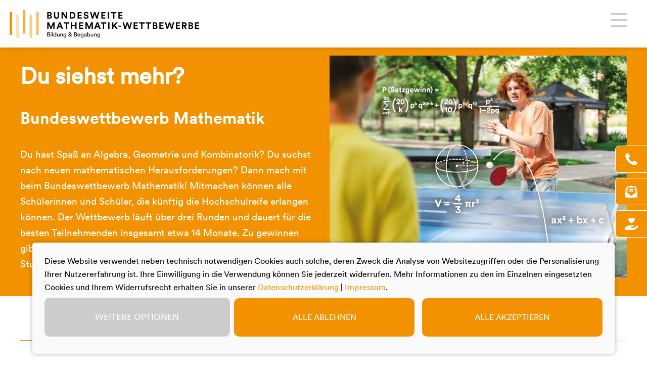

--- FILE ---
content_type: text/html; charset=utf-8
request_url: https://www.mathe-wettbewerbe.de/bundeswettbewerb-mathematik
body_size: 14088
content:
<!DOCTYPE html>
<html lang="de">
<head>

<meta charset="utf-8">
<!-- 
	Generic Header Comment

	This website is powered by TYPO3 - inspiring people to share!
	TYPO3 is a free open source Content Management Framework initially created by Kasper Skaarhoj and licensed under GNU/GPL.
	TYPO3 is copyright 1998-2026 of Kasper Skaarhoj. Extensions are copyright of their respective owners.
	Information and contribution at https://typo3.org/
-->


<link rel="icon" href="/_assets/5f1c8f5e41bf9b81c32c61c1058a3d3c/Icons/Favicons/Favicon_set_BundesweiteMathematikwettbewerbe/favicon.ico" type="image/vnd.microsoft.icon">
<title>Bundeswettbewerb Mathematik - Bundesweite Mathematik-Wettbewerbe</title>
<meta http-equiv="x-ua-compatible" content="IE=edge">
<meta name="generator" content="TYPO3 CMS">
<meta name="description" content="Du hast Spaß an Algebra, Geometrie und Kombinatorik? Du suchst nach neuen mathematischen Herausforderungen? Dann mach mit beim Bundeswettbewerb Mathematik! ">
<meta name="viewport" content="width=device-width, initial-scale=1">
<meta name="robots" content="index,follow">
<meta property="og:title" content="Bundeswettbewerb Mathematik 2026">
<meta property="og:description" content="Am Bundeswettbewerb Mathematik können Schülerinnen und Schüler aller Klassenstufen teilnehmen.">
<meta property="og:image" content="https://www.mathe-wettbewerbe.de/fileadmin/_processed_/b/e/csm_Online_HOME_-_News_1024x576_-_RZ_251119_33cee22c05.jpg">
<meta property="og:image:url" content="https://www.mathe-wettbewerbe.de/fileadmin/_processed_/b/e/csm_Online_HOME_-_News_1024x576_-_RZ_251119_33cee22c05.jpg">
<meta property="og:image:width" content="1024">
<meta property="og:image:height" content="537">
<meta property="og:image" content="https://www.mathe-wettbewerbe.de/var/www/bildung-und-begabung.de/builds/386/public//fileadmin/_processed_/5/e/csm_Online_HOME_-_FullStage_1920x1080_-_251120_a9f7839a47.jpg">
<meta name="twitter:card" content="summary">
<meta name="twitter:title" content="Bundeswettbewerb Mathematik 2026">
<meta name="twitter:description" content="Am Bundeswettbewerb Mathematik können Schülerinnen und Schüler aller Klassenstufen teilnehmen.">
<meta name="twitter:image" content="https://www.mathe-wettbewerbe.de/fileadmin/_processed_/b/e/csm_Online_HOME_-_News_1024x576_-_RZ_251119_33cee22c05.jpg">
<meta name="apple-mobile-web-app-capable" content="no">


<link rel="stylesheet" href="/typo3temp/assets/compressed/merged-bc6e2574f4c809ffe48c9a1afdef28a9-a461ab043291c96d5e4df90cab55ab59.css?1764755046" media="all">







            <link rel=preload crossorigin as=font type="font/woff2" href="/typo3conf/ext/ep_template_bub/Resources/Public/fonts/webfont/Poppins-Bold.woff">
            <link rel=preload crossorigin as=font type="font/woff2" href="/typo3conf/ext/ep_template_bub/Resources/Public/fonts/webfont/Poppins-Medium.woff">
            <link rel=preload crossorigin as=font type="font/woff2" href="/typo3conf/ext/ep_template_bub/Resources/Public/fonts/webfont/Poppins-Regular.woff">

            <link rel="apple-touch-icon" sizes="180x180" href="/typo3conf/ext/ep_template_bub/Resources/Public/Icons/Favicons/Favicon_set_BundesweiteMathematikwettbewerbe/apple-icon.png">
            <link rel="icon" type="image/png" sizes="32x32" href="/typo3conf/ext/ep_template_bub/Resources/Public/Icons/Favicons/Favicon_set_BundesweiteMathematikwettbewerbe/favicon-32x32.png">
            <link rel="icon" type="image/png" sizes="16x16" href="/typo3conf/ext/ep_template_bub/Resources/Public/Icons/Favicons/Favicon_set_BundesweiteMathematikwettbewerbe/favicon-16x16.png">
            <link rel="manifest" href="/typo3conf/ext/ep_template_bub/Resources/Public/Icons/Favicons/Favicon_set_BundesweiteMathematikwettbewerbe/manifest.json">

            <!-- Matomo -->
            <script data-type="application/javascript" type="text/plain" data-name="matomo">
              var _paq = window._paq = window._paq || [];
              /* tracker methods like "setCustomDimension" should be called before "trackPageView" */
              _paq.push(['trackPageView']);
              _paq.push(['enableLinkTracking']);
              (function() {
                var u="https://secure.bildung-und-begabung.de/tracking/";
                _paq.push(['setTrackerUrl', u+'matomo.php']);
                _paq.push(['setSiteId', '5']);
                var d=document, g=d.createElement('script'), s=d.getElementsByTagName('script')[0];
                g.type='text/javascript'; g.async=true; g.src=u+'matomo.js'; s.parentNode.insertBefore(g,s);
              })();
            </script>
            <!-- End Matomo Code -->
<link rel="canonical" href="https://www.mathe-wettbewerbe.de/bundeswettbewerb-mathematik"/>

</head>
<body class="s-maths s-teen">
<header class="c-header  has--background">
	<div class="c-logo">
    <a alt="" class="c-logo__link" href="https://www.mathe-wettbewerbe.de/">
        <img src="/assets/img/layout/header/M_Logo.svg"/ >
    </a>
</div>

	<div class="c-header__nav js-nav-mobile">
		<div class="c-header__nav-inner">
			<nav id="nav" class="c-nav js--nav">
    <ul class="c-nav__list">
        
            <li class="c-nav__list-item is--active has--sub">
                
                        <a class="c-nav__link" title="Mitmachen">
                            Mitmachen
                        </a>
                        <div class="c-nav__sub js--nav-sub-mobile">
                            <button class="c-nav__sub-back e-btn__ghost is--smaller is--back js--nav-sub-mobile-back">
                                Zurück
                            </button>
                            <a class="c-nav__link is--overview" href="/mitmachen" target=""
                               title="Mitmachen">
                                Mitmachen
                            </a>
                            <ul class="c-nav__sub-inner js--nav-sub">
                                
                                    <li class="c-nav__sub-item is--active">
                                        <a href="/bundeswettbewerb-mathematik" target="" title="Bundeswettbewerb Mathematik">
                                            Bundeswettbewerb Mathematik
                                        </a>
                                    </li>
                                
                                    <li class="c-nav__sub-item ">
                                        <a href="/mathematik-olympiade" target="" title="Mathematik-Olympiade">
                                            Mathematik-Olympiade
                                        </a>
                                    </li>
                                
                                    <li class="c-nav__sub-item ">
                                        <a href="/internationale-mathematik-olympiade" target="" title="Internationale Mathematik-Olympiade">
                                            Internationale Mathematik-Olympiade
                                        </a>
                                    </li>
                                
                                    <li class="c-nav__sub-item ">
                                        <a href="/jugend-trainiert-mathematik" target="" title="Jugend trainiert Mathematik ">
                                            Jugend trainiert Mathematik 
                                        </a>
                                    </li>
                                
                                    <li class="c-nav__sub-item ">
                                        <a href="/mathe-ah" target="" title="Mathe-AG At Home">
                                            Mathe-AG At Home
                                        </a>
                                    </li>
                                
                            </ul>
                        </div>
                    
            </li>
        
            <li class="c-nav__list-item  has--sub">
                
                        <a class="c-nav__link" title="Für Lehrkräfte">
                            Für Lehrkräfte
                        </a>
                        <div class="c-nav__sub js--nav-sub-mobile">
                            <button class="c-nav__sub-back e-btn__ghost is--smaller is--back js--nav-sub-mobile-back">
                                Zurück
                            </button>
                            <a class="c-nav__link is--overview" href="/lehrkraefte" target=""
                               title="Für Lehrkräfte">
                                Für Lehrkräfte
                            </a>
                            <ul class="c-nav__sub-inner js--nav-sub">
                                
                                    <li class="c-nav__sub-item ">
                                        <a href="/spotlight-mathe" target="" title="Spotlight Mathe">
                                            Spotlight Mathe
                                        </a>
                                    </li>
                                
                                    <li class="c-nav__sub-item ">
                                        <a href="/kontaktlehrkraefte" target="" title="Kontaktlehrkräfte Bundeswettbewerb Mathematik">
                                            Kontaktlehrkräfte Bundeswettbewerb Mathematik
                                        </a>
                                    </li>
                                
                                    <li class="c-nav__sub-item ">
                                        <a href="/mathe-ah-fuer-lehrkraefte" target="" title="Mathe-AG At Home">
                                            Mathe-AG At Home
                                        </a>
                                    </li>
                                
                                    <li class="c-nav__sub-item ">
                                        <a href="/lehrkraefte/mathematik-olympiade" target="" title="Mathematik-Olympiade">
                                            Mathematik-Olympiade
                                        </a>
                                    </li>
                                
                            </ul>
                        </div>
                    
            </li>
        
            <li class="c-nav__list-item  ">
                
                        <a class="c-nav__link" href="/aufgaben" target=""
                           title="Aufgaben">Aufgaben</a>
                    
            </li>
        
            <li class="c-nav__list-item  has--sub">
                
                        <a class="c-nav__link" title="Über uns">
                            Über uns
                        </a>
                        <div class="c-nav__sub js--nav-sub-mobile">
                            <button class="c-nav__sub-back e-btn__ghost is--smaller is--back js--nav-sub-mobile-back">
                                Zurück
                            </button>
                            <a class="c-nav__link is--overview" href="/ueber-uns" target=""
                               title="Über uns">
                                Über uns
                            </a>
                            <ul class="c-nav__sub-inner js--nav-sub">
                                
                                    <li class="c-nav__sub-item ">
                                        <a href="/team" target="" title="Team Bundesweite Mathematik-Wettbewerbe">
                                            Team Bundesweite Mathematik-Wettbewerbe
                                        </a>
                                    </li>
                                
                                    <li class="c-nav__sub-item ">
                                        <a href="/gremien" target="" title="Gremien">
                                            Gremien
                                        </a>
                                    </li>
                                
                                    <li class="c-nav__sub-item ">
                                        <a href="/bildung-und-begabung" target="" title="Bildung &amp; Begabung">
                                            Bildung &amp; Begabung
                                        </a>
                                    </li>
                                
                            </ul>
                        </div>
                    
            </li>
        
    </ul>

    
        <ul class="c-nav__meta">
            
                <li>
                    <a href="https://www.bildung-und-begabung.de/" target="_blank"
                       title="Bildung &amp; Begabung">
                        Bildung &amp; Begabung
                    </a>
                </li>
            
                <li>
                    <a href="https://www.begabungslotse.de/berufsorientierung-jugendliche" target="_blank"
                       title="Begabungslotse">
                        Begabungslotse
                    </a>
                </li>
            
                <li>
                    <a href="https://www.bildung-und-begabung.de/presse" target="_blank"
                       title="Presse &amp; Medien">
                        Presse &amp; Medien
                    </a>
                </li>
            
                <li>
                    <a href="https://www.bildung-und-begabung.de/foerderer" target="_blank"
                       title="Förderer &amp; Partner">
                        Förderer &amp; Partner
                    </a>
                </li>
            
                <li>
                    <a href="https://www.bildung-und-begabung.de/jobs" target="_blank"
                       title="Stellenangebote">
                        Stellenangebote
                    </a>
                </li>
            
        </ul>
    
</nav>

			

<div class="c-metanav js--nav">
    <div class="c-metanav__item">
         

        <a href="/" class="c-metanav__item-trigger e-btn e-btn__switch" title="Startseite">Startseite</a>
    </div>

    <div class="c-metanav__item has--sub">
        <a class="c-metanav__more c-metanav__item-trigger" href="#" title="mehr">
            <svg class="c-metanav__more--svg" id="Ebene_1" data-name="Ebene 1" xmlns="http://www.w3.org/2000/svg"
                 viewBox="0 0 12.87 3.6">
                <circle class="c-metanav__more--circle1" cx="1.8" cy="1.8" r="1.8"/>
                <circle class="c-metanav__more--circle2" cx="6.44" cy="1.8" r="1.8"/>
                <circle class="c-metanav__more--circle3" cx="11.07" cy="1.8" r="1.8"/>
            </svg>
        </a>
        
            <div class="c-metanav__item-sub is--right js--nav-sub-meta">
                <ul class="c-metanav__item-sub-inner js--nav-sub">
                    
                        <li>
                            
                                    <a href="https://www.bildung-und-begabung.de/" target="_blank"
                                       title="Bildung &amp; Begabung">
                                        Bildung &amp; Begabung
                                    </a>
                                
                        </li>
                    
                        <li>
                            
                                    <a href="https://www.begabungslotse.de/berufsorientierung-jugendliche" target="_blank"
                                       title="Begabungslotse">
                                        Begabungslotse
                                    </a>
                                
                        </li>
                    
                        <li>
                            
                                    <a href="https://www.bildung-und-begabung.de/presse" target="_blank"
                                       title="Presse &amp; Medien">
                                        Presse &amp; Medien
                                    </a>
                                
                        </li>
                    
                        <li>
                            
                                    <a href="https://www.bildung-und-begabung.de/foerderer" target="_blank"
                                       title="Förderer &amp; Partner">
                                        Förderer &amp; Partner
                                    </a>
                                
                        </li>
                    
                        <li>
                            
                                    <a href="https://www.bildung-und-begabung.de/jobs" target="_blank"
                                       title="Stellenangebote">
                                        Stellenangebote
                                    </a>
                                
                        </li>
                    
                </ul>
            </div>
        
    </div>
    
</div>


		</div>
		<button class="c-header__nav-close js-header-close"></button>
	</div>

	<button class="c-header__button js-header-open">
		<span></span>
	</button>
</header>

<main class="c-main" data-pageuid="289">
    

    



    <div id="c33275" class="c-stage   c-stage--primarym1">
	<div class="c-stage__inner">
		<div class="c-stage__desc c-stage__item">
			<h1 class="c-stage__headline">Du siehst mehr?</h1>
			
				<h2 class="c-stage__subheadline">Bundeswettbewerb Mathematik </h2>
			
			
				<p>Du hast Spaß an Algebra, Geometrie und Kombinatorik? Du suchst nach neuen mathematischen Herausforderungen? Dann mach mit beim Bundeswettbewerb Mathematik! Mitmachen können alle Schülerinnen und Schüler, die künftig die Hochschulreife erlangen können. Der Wettbewerb läuft über drei Runden und dauert für die besten Teilnehmenden insgesamt etwa 14 Monate. Zu gewinnen gibt es attraktive Preise – zum Beispiel Stipendien der Studienstiftung des deutschen Volkes.</p>
			
      
		</div>
		<div class="c-stage__picture c-stage__item">
            				
			
				
					
						<picture>
							<source media="(min-width: 90rem)" srcset="/fileadmin/Mathe-Wettbewerbe/Bundeswettbewerb_Mathematik/Dokumente/Ausschreibung/2026/Online_HOME_-_EventTeaser_1200x900_-_RZ_251119.jpg">
							<source media="(min-width: 64rem)"
									srcset="/fileadmin/_processed_/9/d/csm_Online_HOME_-_EventTeaser_1200x900_-_RZ_251119_57a6b199c9.jpg">
							<source media="(min-width: 40rem)"
									srcset="/fileadmin/_processed_/9/d/csm_Online_HOME_-_EventTeaser_1200x900_-_RZ_251119_fa9fadc970.jpg">
							<img class="c-stage__img" src="/fileadmin/Mathe-Wettbewerbe/Bundeswettbewerb_Mathematik/Dokumente/Ausschreibung/2026/Online_HOME_-_EventTeaser_1200x900_-_RZ_251119.jpg" width="1200" height="900" alt="" />
						</picture>
					
				
			
		
		</div>
	</div>
</div>

<section id="c1898" class="o-container   c-space__section--before-none c-space__section--after-none"
		 >
	<div class="o-content">
		
		


    <div class="c-tab">
        


    <ul class="c-tab__nav">
        
            
                
                    
                        <li>
                            
                            <a class="c-tab__link" href="#t-ueberblick" data-tabslug="t-ueberblick">Überblick</a>
                        </li>
                    
                        <li>
                            
                            <a class="c-tab__link" href="#t-aufgaben" data-tabslug="t-aufgaben">Aufgaben </a>
                        </li>
                    
                        <li>
                            
                            <a class="c-tab__link" href="#t-haeufige-fragen" data-tabslug="t-haeufige-fragen">Häufige Fragen</a>
                        </li>
                    
                        <li>
                            
                            <a class="c-tab__link" href="#t-termine" data-tabslug="t-termine">Termine </a>
                        </li>
                    
                
            
        
    </ul>



        <div class="c-tab__content">
            
    
        
            
    
        
            
    
            
                <div class="c-tab__item">
    
        <div class="c-tab__accordion--trigger">
            <div class="c-text">
                
                        <h3 class="c-tab__accordion--headline">Überblick</h3>
                    
            </div>
        </div>
    
    <div class="c-tab__accordion--content">
        


    
    
        
            
    
        
            
    
            
                

<section id="c34487" class="o-container    c-space__section--after-small"
		 >
	
		

<div class="grid-container grid-container-twoColumnVariant">
    
            
                    


    
        <div id="c34487-1" data-rowNumber="1">
            


    <div class="o-content">
        
                
                
    
        <div id="c34487-10"
             class="o-content__inner is--three">
            
                


        
            <div id="c34491" class="c-text ">
	
	
		<p>Der Bundeswettbewerb Mathematik ist ein Schülerwettbewerb für alle, die sich für Mathematik interessieren. Er besteht aus zwei Hausaufgabenrunden und einem mathematischen Fachgespräch in der abschließenden dritten Runde. In keiner der drei Runden stehst du in Konkurrenz zu den anderen Teilnehmenden - beim Bundeswettbewerb kommt es allein auf deinen Beitrag an. Neben dem mathematischen Schulwissen musst du zur Teilnahme also vor allem Motivation und Ausdauer für alle drei Runden mitbringen. Und wenn du über den gesamten Wettbewerbslauf überzeugst, wartet am Ende der Bundessieg auf dich und damit die Aufnahme in die Studienstiftung des deutschen Volkes zu Beginn deines Studiums.</p>
	

	
</div>
        
    


            
        </div>
    
        <div id="c34487-20"
             class="o-content__inner is--one">
            
                


        
            

<div id="c34485"
     class="c-cta is--primary-bub  c-space__modules--medium">
    <div class="c-cta__inner">
        <div class="c-text">
            
                
                        
                        
                            <h3>Der Bundeswettbewerb im Überblick</h3>
                        
                    
            
            
                <p>Unsere Informationsbroschüre beschreibt Ablauf, Preise und enthält viel Wissenswertes rund um den Wettbewerb.</p>
            
        </div>
        
                
                    
                            
                                <a href="/fileadmin/Mathe-Wettbewerbe/Bundeswettbewerb_Mathematik/Dokumente/bwm-broschuere-2018.pdf" download="bwm-broschuere-2018.pdf">
                                    
    <button class="e-btn " type="button">
        Download PDF
    </button>

                                </a>
                            
                        
                
            
    </div>
</div>


        
    


            
        </div>
    

            
    </div>





        </div>
    



                
        
</div>


	
</section>
            
        

        
            
    
            
                

<section id="c34490" class="o-container      "
		 >
	
		

<div class="grid-container grid-container-twoColumn">
    
            
                    


    
        <div id="c34490-1" data-rowNumber="1">
            


    <div class="o-content">
        
                
                
    
        <div id="c34490-10"
             class="o-content__inner is--half">
            
                


        
            <div id="c34492" class="c-video c-space__modules--medium">
    <div class="c-video__wrapper c-video__wrapper-169 js-video__wrapper">
        
            
                
                        
                        
                        
                            
                        
                    
            
            
                    <iframe class="c-video__iframe js-video__iframe" src="" frameborder="0" allowTransparency="true"
                            allowfullscreen
                            data-name="youtube" data-src="https://www.youtube-nocookie.com/embed/nTUoxE3Vml0?autoplay=0&modestbranding=1&rel=0"></iframe>
                    <button class="c-video__poster js-video__poster"
                            style="background-image:url(/fileadmin/_processed_/e/3/csm_Mach_mit_beim_Bundeswettbewerb_Mathematik_b90d1ef53c.png);"></button>
                
        
    </div>

   
</div>
        
    


            
        </div>
    
        <div id="c34490-20"
             class="o-content__inner is--half">
            
                


        
            <div id="c2126" class="c-text c-space__modules--medium">
	
		
				<h2>Das Video zum Wettbewerb</h2>
			
	
	
		<p>Mathe-YouTuber DorFuchs erklärt dir hier, warum jeder Mathe-Fan am Bundeswettbewerb Mathematik teilnehmen sollte, wie der Wettbewerb abläuft und was es zu gewinnen gibt.</p>
	

	
</div>
        
    


            
        </div>
    

            
    </div>





        </div>
    



                
        
</div>


	
</section>
            
        

        
            
    
            
                

<section id="c34241" class="o-container     c-space__section--after-none"
		 >
	
		

<div class="grid-container grid-container-threeColumn">
    
            
                    


    
        <div id="c34241-1" data-rowNumber="1">
            


    <div class="o-content">
        
                
                    <div class="o-content">
                        <div class="o-content__inner">
                            <div class="c-text">
                                
                                        <h2>Das sagen ehemalige Bundessiegerinnen und Bundessieger über den Wettbewerb</h2>
                                    
                            </div>
                        </div>
                    </div>
                
                
    
        <div id="c34241-10"
             class="o-content__inner is--one">
            
                


        
            <div id="c34239" class="c-text ">
	
	
		<h5>„<strong>An den Wettbewerben teilzunehmen war eine tolle Erfahrung. Ich weiß nicht, ob ich ohne die Wettbewerbe herausgefunden hätte, wie sehr ich mich für Mathematik interessiere.</strong>“&nbsp; &nbsp; &nbsp; &nbsp; &nbsp; &nbsp; &nbsp; &nbsp; &nbsp; &nbsp; &nbsp; &nbsp; &nbsp; &nbsp; &nbsp; &nbsp; &nbsp; &nbsp; &nbsp; &nbsp; &nbsp; &nbsp; &nbsp; &nbsp; &nbsp; &nbsp; &nbsp; &nbsp; &nbsp; &nbsp; &nbsp; &nbsp; &nbsp; &nbsp; &nbsp; &nbsp; &nbsp; &nbsp; &nbsp; &nbsp; &nbsp; &nbsp; &nbsp; &nbsp; &nbsp; &nbsp; &nbsp;</h5>
	

	
</div>
        
    


            
        </div>
    
        <div id="c34241-20"
             class="o-content__inner is--one">
            
                


        
            <div id="c34235" class="c-text ">
	
	
		<h5>„Der Bundeswettbewerb war für mich damals ein großes Abenteuer. Erst später ist mir klar geworden, was und wie viel ich dabei gelernt und trainiert hatte – und was für mich noch heute sehr wertvoll ist.“</h5>
	

	
</div>
        
    


            
        </div>
    
        <div id="c34241-30"
             class="o-content__inner is--one">
            
                


        
            <div id="c34237" class="c-text ">
	
	
		<h5>„Der Bundeswettbewerb ist für mich das Entdecken der Mathematik, das Entdecken der Freude an der Mathematik, und das Entdecken der Freunde, die diese Leidenschaft teilen.“&nbsp; &nbsp; &nbsp; &nbsp; &nbsp; &nbsp; &nbsp; &nbsp; &nbsp; &nbsp; &nbsp; &nbsp; &nbsp; &nbsp; &nbsp; &nbsp; &nbsp; &nbsp; &nbsp; &nbsp; &nbsp; &nbsp; &nbsp; &nbsp; &nbsp; &nbsp; &nbsp; &nbsp; &nbsp; &nbsp; &nbsp; &nbsp; &nbsp; &nbsp; &nbsp; &nbsp; &nbsp; &nbsp; &nbsp; &nbsp; &nbsp;</h5>
	

	
</div>
        
    


            
        </div>
    

            
    </div>





        </div>
    



                
        
</div>


	
</section>
            
        

        
            
    
            
                

<section id="c35642" class="o-container    c-space__section--before-none c-space__section--after-small"
		 >
	
		

<div class="grid-container grid-container-threeColumn">
    
            
                    


    
        <div id="c35642-1" data-rowNumber="1">
            


    <div class="o-content">
        
                
                
    
        <div id="c35642-10"
             class="o-content__inner is--one">
            
                


        
            <div id="c34240" class="c-image c-space__modules--medium">
    
        <div class="c-image__picture">
            
                
                    <picture class="c-image__source">
                        <source media="(min-width: 90rem)"
                                srcset="/fileadmin/Mathe-Wettbewerbe/Bundeswettbewerb_Mathematik/Fotos/E_BWM_Content-Ueberblick_Sauermann_privat.jpg">
                        <source media="(min-width: 64rem)"
                                srcset="/fileadmin/_processed_/4/0/csm_E_BWM_Content-Ueberblick_Sauermann_privat_bd3e1db98b.jpg">
                        <source media="(min-width: 40rem)"
                                srcset="/fileadmin/_processed_/4/0/csm_E_BWM_Content-Ueberblick_Sauermann_privat_ff3bb15c8c.jpg">
                        <img class="c-image__img" alt="Lisa Sauermann" src="/fileadmin/Mathe-Wettbewerbe/Bundeswettbewerb_Mathematik/Fotos/E_BWM_Content-Ueberblick_Sauermann_privat.jpg" width="1200" height="675" />
                    </picture>
                
            
        </div>
    

    
        <div class="c-image__text">
                <p>Prof. Dr. Lisa Sauermann, Mathematikerin als Hausdorff Chair an der Universität Bonn</p>
        </div>
    
</div>
        
    


            
        </div>
    
        <div id="c35642-20"
             class="o-content__inner is--one">
            
                


        
            <div id="c34236" class="c-image c-space__modules--medium">
    
        <div class="c-image__picture">
            
                
                    <picture class="c-image__source">
                        <source media="(min-width: 90rem)"
                                srcset="/fileadmin/Mathe-Wettbewerbe/Bundeswettbewerb_Mathematik/Fotos/E_BWM_Content-Ueberblick_Ziegler_Kay-Herschelmann.jpg">
                        <source media="(min-width: 64rem)"
                                srcset="/fileadmin/_processed_/6/8/csm_E_BWM_Content-Ueberblick_Ziegler_Kay-Herschelmann_2002353c12.jpg">
                        <source media="(min-width: 40rem)"
                                srcset="/fileadmin/_processed_/6/8/csm_E_BWM_Content-Ueberblick_Ziegler_Kay-Herschelmann_cea90b85f6.jpg">
                        <img class="c-image__img" alt="Günter M. Ziegler" src="/fileadmin/Mathe-Wettbewerbe/Bundeswettbewerb_Mathematik/Fotos/E_BWM_Content-Ueberblick_Ziegler_Kay-Herschelmann.jpg" width="1200" height="675" />
                    </picture>
                
            
        </div>
    

    
        <div class="c-image__text">
                <p>Prof. Dr. Günter M. Ziegler, Mathematikprofessor, Präsident der Freien Universität Berlin</p>
        </div>
    
</div>
        
    


            
        </div>
    
        <div id="c35642-30"
             class="o-content__inner is--one">
            
                


        
            <div id="c34238" class="c-image c-space__modules--medium">
    
        <div class="c-image__picture">
            
                
                    <picture class="c-image__source">
                        <source media="(min-width: 90rem)"
                                srcset="/fileadmin/Mathe-Wettbewerbe/Bundeswettbewerb_Mathematik/Fotos/E_BWM_Content-Ueberblick_Scholze_Bildarchiv-des-Mathematischen-Forschungsinstituts-Oberwolfach-Tatjana-Ruf.jpg">
                        <source media="(min-width: 64rem)"
                                srcset="/fileadmin/_processed_/a/e/csm_E_BWM_Content-Ueberblick_Scholze_Bildarchiv-des-Mathematischen-Forschungsinstituts-Oberwolfach-Tatjana-Ruf_3f8304110b.jpg">
                        <source media="(min-width: 40rem)"
                                srcset="/fileadmin/_processed_/a/e/csm_E_BWM_Content-Ueberblick_Scholze_Bildarchiv-des-Mathematischen-Forschungsinstituts-Oberwolfach-Tatjana-Ruf_848d242ec1.jpg">
                        <img class="c-image__img" alt="Peter Scholze" src="/fileadmin/Mathe-Wettbewerbe/Bundeswettbewerb_Mathematik/Fotos/E_BWM_Content-Ueberblick_Scholze_Bildarchiv-des-Mathematischen-Forschungsinstituts-Oberwolfach-Tatjana-Ruf.jpg" width="1200" height="676" />
                    </picture>
                
            
        </div>
    

    
        <div class="c-image__text">
                <p>Prof. Dr. Peter Scholze, Mathematikprofessor an der Universität Bonn, Träger der Fields-Medaille</p>
        </div>
    
</div>
        
    


            
        </div>
    

            
    </div>





        </div>
    



                
        
</div>


	
</section>
            
        

        
    

        
    










    </div>
</div>
            
        

        
            
    
            
                <div class="c-tab__item">
    
        <div class="c-tab__accordion--trigger">
            <div class="c-text">
                
                        <h3 class="c-tab__accordion--headline">Aufgaben </h3>
                    
            </div>
        </div>
    
    <div class="c-tab__accordion--content">
        


    
    
        
            
    
        
            
    
            
                

<section id="c2612" class="o-container     c-space__section--after-none"
		 >
	
		

<div class="grid-container grid-container-threeColumn">
    
            
                    


    
        <div id="c2612-1" data-rowNumber="1">
            


    <div class="o-content">
        
                
                
    
        <div id="c2612-10"
             class="o-content__inner is--one">
            
                


        
            

<div id="c35660"
     class="c-cta   c-space__modules--medium">
    <div class="c-cta__inner">
        <div class="c-text">
            
                
                        
                        
                            <h3>1. Runde 2026</h3>
                        
                    
            
            
                <p>Hier kannst du die aktuellen Aufgaben herunterladen.</p>
            
        </div>
        
                
                    
                            
                                <a href="/fileadmin/Mathe-Wettbewerbe/Bundeswettbewerb_Mathematik/Dokumente/Aufgaben_und_Loesungen_BWM/2026/BWM_Aufgabenblatt_2026_1.pdf" target="_blank" download="BWM_Aufgabenblatt_2026_1.pdf">
                                    
    <button class="e-btn " type="button">
        Download PDF
    </button>

                                </a>
                            
                        
                
            
    </div>
</div>


        
    


            
        </div>
    
        <div id="c2612-20"
             class="o-content__inner is--one">
            
                


        
            <div id="c2614" class="c-video ">
    <div class="c-video__wrapper c-video__wrapper-169 js-video__wrapper">
        
            
                
                        
                        
                        
                            
                        
                    
            
            
                    <iframe class="c-video__iframe js-video__iframe" src="" frameborder="0" allowTransparency="true"
                            allowfullscreen
                            data-name="youtube" data-src="https://www.youtube-nocookie.com/embed/JdZ3DyDmGKM?autoplay=0&modestbranding=1&rel=0"></iframe>
                    <button class="c-video__poster js-video__poster"
                            style="background-image:url(/fileadmin/_processed_/9/3/csm_Bundeswettbewerb_Mathematik_2026__So_klappt_s_mit_der_Teilnahme_2bcbecc7d9.png);"></button>
                
        
    </div>

   
    <div class="c-video__text is--maths">
        
        
        
            <p>Wie du deine Lösungen richtig einreichst, welche Hilfsmittel du verwenden darfst und wohin du deine Arbeit schicken musst, erfährst du in diesem Video.</p>
        
    </div>
    
</div>
        
    


            
        </div>
    
        <div id="c2612-30"
             class="o-content__inner is--one">
            
                


        
            

<div id="c20256"
     class="c-cta   c-space__modules--medium">
    <div class="c-cta__inner">
        <div class="c-text">
            
                
                        
                        
                            <h3>Aufgabenarchiv</h3>
                        
                    
            
            
                <p>Zum Üben und Nachschlagen findest du die Aufgaben aus früheren Runden des Wettbewerbs</p>
            
        </div>
        
                
                    
                            <a href="/aufgaben" target="_blank">
                                
    <button class="e-btn " type="button">
        &gt;&gt; HIER &lt;&lt;
    </button>

                            </a>
                        
                
            
    </div>
</div>


        
    


            
        </div>
    

            
    </div>





        </div>
    



                
        
</div>


	
</section>
            
        

        
    

        
    










    </div>
</div>
            
        

        
            
    
            
                <div class="c-tab__item">
    
        <div class="c-tab__accordion--trigger">
            <div class="c-text">
                
                        <h3 class="c-tab__accordion--headline">Häufige Fragen</h3>
                    
            </div>
        </div>
    
    <div class="c-tab__accordion--content">
        


    
    
        
            
    
        
            
    
            
                

<section id="c2134" class="o-container    "
		 >

	
	
		

<div class="grid-container grid-container-collapseboxContainer">
    
            
                    


    
        <div id="c2134-1" data-rowNumber="1">
            


    <div class="o-content">
        
                <div class="c-accordion ">
                    <article aria-label="Accordion Control Group Buttons" class="c-accordion__list">
                        
    
        <div id="c2134-10"
             class="o-content__inner ">
            
                


        
            <section id="c34569" class="c-accordion__item">
    
        <button aria-controls="content-1" aria-expanded="false" id="accordion-control-1" class="c-accordion__trigger js-acc-trigger">
            Wer kann am Wettbewerb teilnehmen?
        </button>
    
    <div aria-hidden="true" id="content-1" class="c-accordion__content">
        <div class="c-accordion__content-wrap">
            <div class="c-text">
                
                    <p>Die erste Runde steht Schülerinnen und Schülern jeder Klassenstufe einer Schule in Deutschland offen, die sich auf einem Bildungsweg befinden, der mit der Hochschulreife / dem Abitur abgeschlossen werden kann.</p>
<p>Neben Schulen, an denen selbst eine Prüfung zur Hochschulreife abgelegt werden kann, schließt diese Formulierung auch solche Schularten ein, an denen ein für erstgenannte Schulformen qualifizierender Abschluss erworben werden kann. Schülerinnen und Schüler an deutschen Auslandsschulen können sich ebenfalls beteiligen, während Schülerinnen und Schüler berufsbegleitender Schulformen in der Regel nicht teilnahmeberechtigt sind.</p>
<p>Alle Preisträgerinnen und Preisträger der ersten Runde sind berechtigt, an der zweiten Runde teilzunehmen. Die ersten Preisträgerinnen und Preisträger der zweiten Runde qualifizieren sich für die Teilnahme an der dritten Runde.</p>
                
            </div>
        </div>
    </div>
</section>

        
    


            
                


        
            <section id="c5770" class="c-accordion__item">
    
        <button aria-controls="content-1" aria-expanded="false" id="accordion-control-1" class="c-accordion__trigger js-acc-trigger">
            Ich besuche eine deutsche Auslandsschule. Welche Regeln gelten für mich?
        </button>
    
    <div aria-hidden="true" id="content-1" class="c-accordion__content">
        <div class="c-accordion__content-wrap">
            <div class="c-text">
                
                    <p>Die Regelung zur Teilnahme von Auslandsschulen aus kann <a href="/fileadmin/Mathe-Wettbewerbe/Bundeswettbewerb_Mathematik/Dokumente/2025_Merkblatt_Ausl_Schulen.pdf" target="_blank">hier</a> heruntergeladen werden.</p>
                
            </div>
        </div>
    </div>
</section>

        
    


            
                


        
            <section id="c2130" class="c-accordion__item">
    
        <button aria-controls="content-1" aria-expanded="false" id="accordion-control-1" class="c-accordion__trigger js-acc-trigger">
            Wie läuft der Wettbewerb ab? 
        </button>
    
    <div aria-hidden="true" id="content-1" class="c-accordion__content">
        <div class="c-accordion__content-wrap">
            <div class="c-text">
                
                    <p>In <em>zwei Hausaufgabenrunden</em> werden jeweils vier Aufgaben aus unterschiedlichen Bereichen der Elementarmathematik (Geometrie, Kombinatorik, Zahlentheorie, Algebra) gestellt. Sie müssen pro Runde in zwei bis drei Monaten in Hausarbeit selbstständig gelöst und schriftlich ausgearbeitet werden.</p>
<p>In der dritten Runde, dem <em>Kolloquium</em>, geht es nicht mehr um das Lösen von Aufgaben. Hier führen die Teilnehmenden ein knapp einstündiges Fachgespräch mit Mathematikerinnen und Mathematikern aus Universität und Schule. Auf der Basis dieser Gespräche werden die Bundessiegerinnen und Bundessieger ausgewählt.</p>
                
            </div>
        </div>
    </div>
</section>

        
    


            
                


        
            <section id="c34497" class="c-accordion__item">
    
        <button aria-controls="content-1" aria-expanded="false" id="accordion-control-1" class="c-accordion__trigger js-acc-trigger">
            Wie nehme ich teil?
        </button>
    
    <div aria-hidden="true" id="content-1" class="c-accordion__content">
        <div class="c-accordion__content-wrap">
            <div class="c-text">
                
                    <p>Die Aufgaben und alle wichtigen Informationen zum Wettbewerb stehen ab Dezember 2025 online zum <a href="https://www.mathe-wettbewerbe.de/aufgaben" target="_blank">Download</a> zur Verfügung. Außerdem werden sie jedes Jahr an die Mathematiklehrkräfte vieler Schulen in Deutschland verschickt.</p>
<p>Um teilzunehmen, musst du zunächst einmal die Wettbewerbsaufgaben bearbeiten. Sobald du deine Arbeit fertiggestellt hast, registrierst du dich und deine Arbeit unter <a href="https://registrierung.bundeswettbewerb-mathematik.de/" target="_blank" rel="noreferrer">https://registrierung.bundeswettbewerb-mathematik.de/</a>. Im Anschluss an die Registrierung reichst du deine Wettbewerbsarbeit rechtzeitig per Post ein (den Einsendeschluss findest du auf dem Aufgabenblatt). Wichtig: Die <a href="/fileadmin/Mathe-Wettbewerbe/Bundeswettbewerb_Mathematik/Dokumente/Aufgaben_und_Loesungen_BWM/Teilnahmebedingungen.pdf" target="_blank">Teilnahmebedingungen</a> müssen eingehalten werden.</p>
<p>Lehrkräfte, die die Unterlagen nicht automatisch erhalten, können sich gerne <a href="mailto:info@mathe-wettbewerbe.de">per E-Mail an uns</a> wenden.</p>
                
            </div>
        </div>
    </div>
</section>

        
    


            
                


        
            <section id="c28757" class="c-accordion__item">
    
        <button aria-controls="content-1" aria-expanded="false" id="accordion-control-1" class="c-accordion__trigger js-acc-trigger">
            Muss ich mich zur Teilnahme vorab anmelden?
        </button>
    
    <div aria-hidden="true" id="content-1" class="c-accordion__content">
        <div class="c-accordion__content-wrap">
            <div class="c-text">
                
                    <p>Nein, zunächst bearbeitest du die Wettbewerbsaufgaben, die du dir ab dem 01. Dezember 2025 <a href="/aufgaben" target="_blank">hier</a> herunteraden kannst. Wenn deine Wettbewerbsarbeit fertiggestellt ist, musst du dich und deine Arbeit unter <a href="https://registrierung.bundeswettbewerb-mathematik.de/" target="_blank" class="note-link" rel="noreferrer">https://registrierung.bundeswettbewerb-mathematik.de</a> mit deinen persönlichen Daten sowie weiteren Angaben wie Gruppenarbeit, bearbeitete Aufgaben, Seitenzahl etc. registrieren. Zudem akzeptierst du mit der Registrierung unsere <a href="/fileadmin/Mathe-Wettbewerbe/Bundeswettbewerb_Mathematik/Dokumente/Aufgaben_und_Loesungen_BWM/Teilnahmebedingungen.pdf" target="_blank">Teilnahmebedingungen</a> und unsere <a href="/fileadmin/Mathe-Wettbewerbe/Bundeswettbewerb_Mathematik/Dokumente/Datenschutz/Datenschutzhinweis_BWM.pdf" target="_blank">Datenschutzerklärung</a>.</p>
<p>Du hast nach erfolgreicher Eingabe im Anschluss die Möglichkeit, deinen Adress- und deinen Teilnahmecoupon, die du beide für die Einsendung in ausgedruckter Form benötigst, direkt herunterzuladen. Zusätzlich erhältst du die Coupons an die von dir angegebene E-Mail-Adresse und kannst sie dann auch zu einem späteren Zeitpunkt ausdrucken.</p>
                
            </div>
        </div>
    </div>
</section>

        
    


            
                


        
            <section id="c34498" class="c-accordion__item">
    
        <button aria-controls="content-1" aria-expanded="false" id="accordion-control-1" class="c-accordion__trigger js-acc-trigger">
            Muss ich zur Teilnahme alle vier Aufgaben bearbeitet haben?
        </button>
    
    <div aria-hidden="true" id="content-1" class="c-accordion__content">
        <div class="c-accordion__content-wrap">
            <div class="c-text">
                
                    <p>Nein, das musst du nicht. Schon wenn du eine Aufgabe gelöst hast, kannst du deine Arbeit einsenden. Wenn diese Lösung richtig ist, erhältst du dafür auch eine Anerkennungsurkunde.&nbsp;</p>
<p>Wenn du einen Preis erreichen und dich für die zweite Runde qualifizieren möchtest, musst du mindestens drei Aufgaben richtig lösen.</p>
<p>Alle eingesandten Arbeiten werden korrigiert. Alle Teilnehmenden bekommen eine persönliche Rückmeldung.</p>
                
            </div>
        </div>
    </div>
</section>

        
    


            
                


        
            <section id="c2571" class="c-accordion__item">
    
        <button aria-controls="content-1" aria-expanded="false" id="accordion-control-1" class="c-accordion__trigger js-acc-trigger">
            Kann ich auch gemeinsam mit anderen teilnehmen?
        </button>
    
    <div aria-hidden="true" id="content-1" class="c-accordion__content">
        <div class="c-accordion__content-wrap">
            <div class="c-text">
                
                    <p>In der ersten Runde ist auch Gruppenarbeit zugelassen: Maximal drei Teilnehmende können sich dabei zu einer Gruppe zusammenschließen und gemeinsam eine Arbeit einreichen. Wird eine Gruppenarbeit mit einem Preis ausgezeichnet, erlangt damit jedes Mitglied dieser Gruppe die Teilnahmeberechtigung für die zweite Runde. In der zweiten Runde sind dann nur noch Einzelarbeiten zugelassen.</p>
                
            </div>
        </div>
    </div>
</section>

        
    


            
                


        
            <section id="c34499" class="c-accordion__item">
    
        <button aria-controls="content-1" aria-expanded="false" id="accordion-control-1" class="c-accordion__trigger js-acc-trigger">
            Was ist nicht erlaubt?
        </button>
    
    <div aria-hidden="true" id="content-1" class="c-accordion__content">
        <div class="c-accordion__content-wrap">
            <div class="c-text">
                
                    <p>Fairness ist uns wichtig. Deshalb verpflichtest du dich bei Teilnahme am Wettbewerb, die Aufgaben selbstständig zu bearbeiten. Es ist nicht erlaubt, dir Hilfe von Expertinnen oder Experten zu holen (wenn es über das reine Verständnis der Aufgaben hinausgeht), Fragen in Foren zu stellen oder künstliche Intelligenz zur Lösung der Aufgaben oder zur Überprüfung eigener Lösungswege zu nutzen.</p>
<p>Gruppenarbeiten sind nur in der ersten Runde und nur mit maximal drei Personen erlaubt. Wenn mehr als drei Personen gemeinsam an einer Lösung arbeiten, führt das zum Ausschluss vom Wettbewerb.</p>
                
            </div>
        </div>
    </div>
</section>

        
    


            
                


        
            <section id="c2572" class="c-accordion__item">
    
        <button aria-controls="content-1" aria-expanded="false" id="accordion-control-1" class="c-accordion__trigger js-acc-trigger">
            Kann ich meine Arbeit auch per E-Mail einsenden?
        </button>
    
    <div aria-hidden="true" id="content-1" class="c-accordion__content">
        <div class="c-accordion__content-wrap">
            <div class="c-text">
                
                    <p>Nein, das geht nicht. Es muss per Post eine mit dem Computer oder mit der Hand geschriebene Arbeit eingereicht werden.</p>
                
            </div>
        </div>
    </div>
</section>

        
    


            
                


        
            <section id="c2573" class="c-accordion__item">
    
        <button aria-controls="content-1" aria-expanded="false" id="accordion-control-1" class="c-accordion__trigger js-acc-trigger">
            Was gibt es zu gewinnen?
        </button>
    
    <div aria-hidden="true" id="content-1" class="c-accordion__content">
        <div class="c-accordion__content-wrap">
            <div class="c-text">
                
                    <p>In der ersten Runde gibt es Urkunden und Sachpreise für erste, zweite und dritte Preise. In der zweiten Runde gibt es zusätzlich Geldpreise. Die Preisträgerinnen und Preisträger der dritten Runde, die Bundessiegerinnen und Bundessieger, werden mit Beginn eines Studiums in die Förderung der Studienstiftung des deutschen Volkes aufgenommen. Sie erhalten damit ein Stipendium und vielfältige Unterstützung im Studium. Darüber hinaus winken verschiedene Sonderpreise.</p>
                
            </div>
        </div>
    </div>
</section>

        
    


            
                


        
            <section id="c5772" class="c-accordion__item">
    
        <button aria-controls="content-1" aria-expanded="false" id="accordion-control-1" class="c-accordion__trigger js-acc-trigger">
            Wie viele Preisträger gibt es maximal?
        </button>
    
    <div aria-hidden="true" id="content-1" class="c-accordion__content">
        <div class="c-accordion__content-wrap">
            <div class="c-text">
                
                    <p>Die Zahl der Preisträgerinnen und Preisträger ist in keiner Runde eingeschränkt oder von vornherein festgelegt.</p>
<p>Der Bundeswettbewerb Mathematik ist kein Konkurrenzwettbewerb. Die individuelle Leistung zählt.</p>
                
            </div>
        </div>
    </div>
</section>

        
    


            
                


        
            <section id="c20254" class="c-accordion__item">
    
        <button aria-controls="content-1" aria-expanded="false" id="accordion-control-1" class="c-accordion__trigger js-acc-trigger">
            Wie viele Jugendliche haben bisher am Bundeswettbewerb Mathematik teilgenommen?
        </button>
    
    <div aria-hidden="true" id="content-1" class="c-accordion__content">
        <div class="c-accordion__content-wrap">
            <div class="c-text">
                
                    <p>Seit Beginn des Bundeswettbewerbs Mathematik 1970 werden Teilnahme-Statistiken geführt. Eine Übersicht zu Teilnahmezahlen und Preisträgerinnen und -trägern ab 1970 findest du <a href="/fileadmin/Mathe-Wettbewerbe/Bundeswettbewerb_Mathematik/Dokumente/Statistik/2025_2_Statistik_BWM_ab_1970_Tabelle.pdf" target="_blank">hier</a>.</p>
<p>Die Statistik der aktuellen Runde, aus der auch die Verteilung auf die Preisstufen und Bundesländer hervorgeht, findest du <a href="/fileadmin/Mathe-Wettbewerbe/Bundeswettbewerb_Mathematik/Dokumente/Statistik/2025_2_Statistik_Preistraeger.pdf" target="_blank">hier</a>.</p>
                
            </div>
        </div>
    </div>
</section>

        
    


            
                


        
            <section id="c34234" class="c-accordion__item">
    
        <button aria-controls="content-1" aria-expanded="false" id="accordion-control-1" class="c-accordion__trigger js-acc-trigger">
            Wer gestaltet den Bundeswettbewerb Mathematik?
        </button>
    
    <div aria-hidden="true" id="content-1" class="c-accordion__content">
        <div class="c-accordion__content-wrap">
            <div class="c-text">
                
                    <p>Hinter dem Bundeswettbewerb Mathematik stehen verschiedene Gremien, die sich um Inhalte, Aufgaben, Bewertung und Auswahl kümmern. Sie sorgen dafür, dass der Wettbewerb fair, anspruchsvoll und gut organisiert abläuft.</p>
<p><strong>Der Beirat</strong></p>
<p>Inhaltliche Gestaltung des Wettbewerbs<br>Vorsitz: Prof. Dr. Ilka Agricola, <a href="https://de.wikipedia.org/wiki/Philipps-Universit%C3%A4t_Marburg" target="_blank" title="Philipps-Universität Marburg" rel="noreferrer">Philipps-Universität Marburg</a></p>
<p><strong>Der Aufgabenausschuss</strong></p>
<p>Auswahl der Aufgaben, Erarbeitung der Lösungsbeispiele, Aktualisierung des Aufgabenvorrates<br>Vorsitz: Prof. Dr. Rainer Kaenders, Universität Bonn, und Dr. Robert Strich, Friedrich-Koenig-Gymnasium, Würzburg</p>
<p><strong>Die Korrekturkommission</strong></p>
<p>Korrektur und Bewertung der Aufgaben<br>Vorsitz: StD i. R. Karl Fegert, Neu-Ulm</p>
<p><strong>Der Auswahlausschuss</strong></p>
<p>Ermittlung der Bundessiegerinnen und Bundessieger im Kolloquium<br>Vorsitz: Prof. Dr. Michael Röckner, Universität Bielefeld</p>
                
            </div>
        </div>
    </div>
</section>

        
    


            
                


        
            <section id="c2580" class="c-accordion__item">
    
        <button aria-controls="content-1" aria-expanded="false" id="accordion-control-1" class="c-accordion__trigger js-acc-trigger">
            Wer steht hinter dem Bundeswettbewerb Mathematik?
        </button>
    
    <div aria-hidden="true" id="content-1" class="c-accordion__content">
        <div class="c-accordion__content-wrap">
            <div class="c-text">
                
                    <p>Träger des Bundeswettbewerbs Mathematik ist Bildung &amp; Begabung, das Talentförderzentrum des Bundes und der Länder. Der Wettbewerb wird gemeinsam vom Bundesministerium für Bildung und vom Stifterverband finanziert. Als Projekt von Bildung &amp; Begabung steht der Bundeswettbewerb Mathematik unter der Schirmherrschaft des Bundespräsidenten. Die Kultus- und Schulbehörden der Länder unterstützen ihn und befürworten die Teilnahme. Strategische Partner des Wettbewerbslauf 2026 sind Jane Street Group, LLC und Quantco GmbH.</p>
                
            </div>
        </div>
    </div>
</section>

        
    


            
        </div>
    

                    </article>
                </div>
            
    </div>





        </div>
    



                
        
</div>


	
</section>
            
        

        
    

        
    










    </div>
</div>
            
        

        
            
    
            
                <div class="c-tab__item">
    
        <div class="c-tab__accordion--trigger">
            <div class="c-text">
                
                        <h3 class="c-tab__accordion--headline">Termine </h3>
                    
            </div>
        </div>
    
    <div class="c-tab__accordion--content">
        


    
    
        
            
    
        
            
    
            
                

<section id="c29000" class="o-container      "
		 >
	
		

<div class="grid-container grid-container-twoColumn">
    
            
                    


    
        <div id="c29000-1" data-rowNumber="1">
            


    <div class="o-content">
        
                
                
    
        <div id="c29000-10"
             class="o-content__inner is--half">
            
                


        
            

<section id="c29012" class="o-container   c-space__section--before-none c-space__section--after-none"
		 >
	
		<div class="o-content">
			<div class="o-content__inner">
				<div class="c-text">
					
							<h2>Wettbewerbslauf 2025</h2>
						
				</div>
			</div>
		</div>
	
	
		

<div class="grid-container grid-container-listContainer">
    
            
                    


    
        <div id="c29012-1" data-rowNumber="1">
            


    <div class="o-content">
        
                <div class="c-list ">
                    
    
        <div id="c29012-10"
             class="o-content__inner ">
            
                


        
            


	<div id="c29001" class="c-list__inner">
		<div class="c-list__item">
			<h5 class="c-list__headline">Regionale Preisverleihung Süd-West</h5>
			
					<span class="c-list__date" data-dtype="0">
						21. November 2025
					</span>
				
            			
			<div class="c-text">
				
					<p><strong>Gastgeber: Sparkasse Stuttgart</strong><br>Preisträgerinnen und Preisträger aus Baden-Württemberg, Hessen, Rheinland-Pfalz, Saarland</p>
				
			</div>
		</div>
		
	</div>




        
    


            
                


        
            


	<div id="c29004" class="c-list__inner">
		<div class="c-list__item">
			<h5 class="c-list__headline">Regionale Preisverleihung Süd-Ost</h5>
			
					<span class="c-list__date" data-dtype="0">
						28. November 2025
					</span>
				
            			
			<div class="c-text">
				
					<p><strong>Gastgeber: Swiss Re, München</strong><br>Preisträgerinnen und Preisträger aus Bayern</p>
				
			</div>
		</div>
		
	</div>




        
    


            
                


        
            


	<div id="c29003" class="c-list__inner">
		<div class="c-list__item">
			<h5 class="c-list__headline">Regionale Preisverleihung Nord-Ost</h5>
			
					<span class="c-list__date" data-dtype="0">
						09. Dezember 2025
					</span>
				
            			
			<div class="c-text">
				
					<p><strong>Gastgeber: Carl Zeiss AG, Jena</strong><br>Preisträgerinnen und Preisträger aus Berlin, Brandenburg, Mecklenburg-Vorpommern, Sachsen, Sachsen-Anhalt, Thüringen</p>
				
			</div>
		</div>
		
	</div>




        
    


            
                


        
            


	<div id="c29005" class="c-list__inner">
		<div class="c-list__item">
			<h5 class="c-list__headline">Regionale Preisverleihung Nord-West</h5>
			
					<span class="c-list__date" data-dtype="0">
						11. Dezember 2025
					</span>
				
            			
			<div class="c-text">
				
					<p><strong>Gastgeber: Westfalen AG, Münster</strong><br>Preisträgerinnen und Preisträger aus Bremen, Hamburg, Niedersachsen, Nordrhein-Westfalen, Schleswig-Holstein</p>
				
			</div>
		</div>
		
	</div>




        
    


            
                


        
            


	<div id="c29011" class="c-list__inner">
		<div class="c-list__item">
			<h5 class="c-list__headline">3. Runde BWM 2025 - Kolloquium</h5>
			
					<span class="c-list__date" data-dtype="0">
						09.-10. Februar 2026
					</span>
				
            			
			<div class="c-text">
				
			</div>
		</div>
		
	</div>




        
    


            
                


        
            


	<div id="c35684" class="c-list__inner">
		<div class="c-list__item">
			<h5 class="c-list__headline">Bundessiegerpreisverleihung</h5>
			
					<span class="c-list__date" data-dtype="0">
						21. April 2026
					</span>
				
            			
			<div class="c-text">
				
			</div>
		</div>
		
	</div>




        
    


            
        </div>
    

                </div>
            
    </div>





        </div>
    



                
        
</div>


	
</section>
        
    


            
        </div>
    
        <div id="c29000-20"
             class="o-content__inner is--half">
            
                


        
            

<section id="c2652" class="o-container   c-space__section--before-none c-space__section--after-none"
		 >
	
		<div class="o-content">
			<div class="o-content__inner">
				<div class="c-text">
					
							<h2>Wettbewerbslauf 2026</h2>
						
				</div>
			</div>
		</div>
	
	
		

<div class="grid-container grid-container-listContainer">
    
            
                    


    
        <div id="c2652-1" data-rowNumber="1">
            


    <div class="o-content">
        
                <div class="c-list ">
                    
    
        <div id="c2652-10"
             class="o-content__inner ">
            
                


        
            


	<div id="c28013" class="c-list__inner">
		<div class="c-list__item">
			<h5 class="c-list__headline">Einsendeschluss 1. Runde BWM 2026</h5>
			
					<span class="c-list__date" data-dtype="0">
						02. März 2026
					</span>
				
            			
			<div class="c-text">
				
			</div>
		</div>
		
	</div>




        
    


            
                


        
            


	<div id="c28014" class="c-list__inner">
		<div class="c-list__item">
			<h5 class="c-list__headline">Rückmeldungen zur 1. Runde BWM 2026</h5>
			
					<span class="c-list__date" data-dtype="0">
						Anfang Juni 2026
					</span>
				
            			
			<div class="c-text">
				
					<p>Mitteilung der Korrekturergebnisse, Versand der Aufgaben für die 2. Runde</p>
				
			</div>
		</div>
		
	</div>




        
    


            
                


        
            


	<div id="c2657" class="c-list__inner">
		<div class="c-list__item">
			<h5 class="c-list__headline">Einsendeschluss 2. Runde BWM 2026</h5>
			
					<span class="c-list__date" data-dtype="0">
						Information folgt
					</span>
				
            			
			<div class="c-text">
				
			</div>
		</div>
		
	</div>




        
    


            
                


        
            


	<div id="c2659" class="c-list__inner">
		<div class="c-list__item">
			<h5 class="c-list__headline">Rückmeldungen zur 2. Runde BWM 2026</h5>
			
					<span class="c-list__date" data-dtype="0">
						Anfang November 2026
					</span>
				
            			
			<div class="c-text">
				
					<p>Mitteilung der Korrekturergebnisse zur 2. Runde</p>
				
			</div>
		</div>
		
	</div>




        
    


            
                


        
            


	<div id="c28734" class="c-list__inner">
		<div class="c-list__item">
			<h5 class="c-list__headline">Regionale Preisverleihungen</h5>
			
					<span class="c-list__date" data-dtype="0">
						November/Dezember 2026
					</span>
				
            			
			<div class="c-text">
				
					<p>für die Preisträgerinnen und Preisträger der 2. Runde 2026</p>
				
			</div>
		</div>
		
	</div>




        
    


            
                


        
            


	<div id="c28012" class="c-list__inner">
		<div class="c-list__item">
			<h5 class="c-list__headline">3. Runde BWM 2026 - Kolloquium</h5>
			
					<span class="c-list__date" data-dtype="0">
						Februar 2027
					</span>
				
            			
			<div class="c-text">
				
			</div>
		</div>
		
	</div>




        
    


            
                


        
            


	<div id="c34231" class="c-list__inner">
		<div class="c-list__item">
			<h5 class="c-list__headline">Bundessiegerpreisverleihung</h5>
			
					<span class="c-list__date" data-dtype="0">
						April 2027
					</span>
				
            			
			<div class="c-text">
				
			</div>
		</div>
		
	</div>




        
    


            
        </div>
    

                </div>
            
    </div>





        </div>
    



                
        
</div>


	
</section>
        
    


            
        </div>
    

            
    </div>





        </div>
    



                
        
</div>


	
</section>
            
        

        
    

        
    










    </div>
</div>
            
        

        
    

        
    

        </div>
    </div>









	</div>
</section>


<section id="c5775" class="o-container     c-space__section--after-none"
		 >
	
		

<div class="grid-container grid-container-oneColumn">
    
            
                    


    
        <div id="c5775-1" data-rowNumber="1">
            


    <div class="o-content">
        
                
                
    
        <div id="c5775-10"
             class="o-content__inner is--full">
            
                


        
            <div id="c4271" class="c-text ">
	
		
				<h2>Kontakt</h2>
			
	
	
		<p>Du hast Fragen zum Wettbewerbsablauf oder weißt nicht genau, wie du deine Lösungen einreichen sollst? Das Team der Bundesweiten Mathematik-Wettbewerbe hilft dir gerne weiter.</p>
	

	
</div>
        
    


            
                


        
            

<section id="c4269" class="o-container    c-space__section--before-none c-space__section--after-none"
		 >
	
		

<div class="grid-container grid-container-threeColumn">
    
            
                    


    
        <div id="c4269-1" data-rowNumber="1">
            


    <div class="o-content">
        
                
                
    
        <div id="c4269-10"
             class="o-content__inner is--one">
            
                


        
            
    

            <div id="c6967" class="frame frame-default frame-type-shortcut frame-layout-0">
                
                
                    



                
                
                

    <div id="c5283" class="c-counterpart ">
	<div class="c-counterpart__inner">
		
				<div class="c-counterpart__header">
					<div class="c-counterpart__picture">
						
							
								<picture>
									<source media="(min-width: 90rem)"
											srcset="/fileadmin/Corporate/Mitarbeiterfotos/Ansprechpartner_Platzhalter_B_B_600x450.jpg">
									<source media="(min-width: 64rem)"
											srcset="/fileadmin/Corporate/Mitarbeiterfotos/Ansprechpartner_Platzhalter_B_B_600x450.jpg">
									<source media="(min-width: 40rem)"
											srcset="/fileadmin/Corporate/Mitarbeiterfotos/Ansprechpartner_Platzhalter_B_B_600x450.jpg">
									<img class="c-counterpart__img" alt="Platzhalter" src="/fileadmin/Corporate/Mitarbeiterfotos/Ansprechpartner_Platzhalter_B_B_600x450.jpg" width="600" height="450" />
								</picture>
							
						
					</div>
				</div>
			
		<div class="c-counterpart__footer">
			<div class="c-counterpart__info">
				
					<h3 class="c-counterpart__headline">Cora Große</h3>
				
				
					<p class="c-counterpart__title">Bundeswettbewerb Mathematik</p>
				
			</div>
			<div class="c-counterpart__contact">
				
					<a class="c-counterpart__link c-counterpart__link--tel" href="tel:(02 28) 959 15-28">(02 28) 959 15-28</a>
				
				
				
				
					<a class="c-counterpart__link c-counterpart__link--mail" href="mailto:info@mathe-wettbewerbe.de">E-Mail schreiben</a>
				
			</div>
		</div>
	</div>
</div>



                
                    



                
                
                    



                
            </div>

        


        
    


            
        </div>
    
        <div id="c4269-20"
             class="o-content__inner is--one">
            
                


        
            
    

            <div id="c6968" class="frame frame-default frame-type-shortcut frame-layout-0">
                
                
                    



                
                
                

    <div id="c5285" class="c-counterpart ">
	<div class="c-counterpart__inner">
		
				<div class="c-counterpart__header">
					<div class="c-counterpart__picture">
						
							
								<picture>
									<source media="(min-width: 90rem)"
											srcset="/fileadmin/Corporate/Mitarbeiterfotos/Ansprechpartner_Bauermann_B_B_2076_600x450.jpg">
									<source media="(min-width: 64rem)"
											srcset="/fileadmin/Corporate/Mitarbeiterfotos/Ansprechpartner_Bauermann_B_B_2076_600x450.jpg">
									<source media="(min-width: 40rem)"
											srcset="/fileadmin/Corporate/Mitarbeiterfotos/Ansprechpartner_Bauermann_B_B_2076_600x450.jpg">
									<img class="c-counterpart__img" alt="Patrick Bauermann" src="/fileadmin/Corporate/Mitarbeiterfotos/Ansprechpartner_Bauermann_B_B_2076_600x450.jpg" width="600" height="450" />
								</picture>
							
						
					</div>
				</div>
			
		<div class="c-counterpart__footer">
			<div class="c-counterpart__info">
				
					<h3 class="c-counterpart__headline">Patrick Bauermann     </h3>
				
				
					<p class="c-counterpart__title"> Leiter Bundesweite Mathematik-Wettbewerbe</p>
				
			</div>
			<div class="c-counterpart__contact">
				
					<a class="c-counterpart__link c-counterpart__link--tel" href="tel:(02 28) 959 15-20">(02 28) 959 15-20</a>
				
				
				
				
					<a class="c-counterpart__link c-counterpart__link--mail" href="mailto:info@mathe-wettbewerbe.de">E-Mail schreiben</a>
				
			</div>
		</div>
	</div>
</div>



                
                    



                
                
                    



                
            </div>

        


        
    


            
        </div>
    
        <div id="c4269-30"
             class="o-content__inner is--one">
            
        </div>
    

            
    </div>





        </div>
    



                
        
</div>


	
</section>
        
    


            
        </div>
    

            
    </div>





        </div>
    



                
        
</div>


	
</section>

<section id="c33108" class="o-container     "
		 >
	
		

<div class="grid-container grid-container-threeColumn">
    
            
                    


    
        <div id="c33108-1" data-rowNumber="1">
            


    <div class="o-content">
        
                
                    <div class="o-content">
                        <div class="o-content__inner">
                            <div class="c-text">
                                
                                        <h2>Partner</h2>
                                    
                            </div>
                        </div>
                    </div>
                
                
    
        <div id="c33108-10"
             class="o-content__inner is--one">
            
                


        
            <div id="c33105" class="c-image ">
    
        <div class="c-image__picture">
            
                
                    <picture class="c-image__source">
                        <source media="(min-width: 90rem)"
                                srcset="/fileadmin/Mathe-Wettbewerbe/AIMO/Logos/LOGO_stacked_w_registration_black_weissraum-hoeher.png">
                        <source media="(min-width: 64rem)"
                                srcset="/fileadmin/_processed_/2/1/csm_LOGO_stacked_w_registration_black_weissraum-hoeher_dd088ed16c.png">
                        <source media="(min-width: 40rem)"
                                srcset="/fileadmin/_processed_/2/1/csm_LOGO_stacked_w_registration_black_weissraum-hoeher_36ff5c4968.png">
                        <img class="c-image__img" src="/fileadmin/Mathe-Wettbewerbe/AIMO/Logos/LOGO_stacked_w_registration_black_weissraum-hoeher.png" width="1425" height="474" alt="" />
                    </picture>
                
            
        </div>
    

    
        <div class="c-image__text">
                <p>Jane Street Group, LLC</p>
<p>Partner des aktuellen Wettbewerbslaufs</p>
        </div>
    
</div>
        
    


            
        </div>
    
        <div id="c33108-20"
             class="o-content__inner is--one">
            
                


        
            <div id="c33106" class="c-image ">
    
        <div class="c-image__picture">
            
                
                    <picture class="c-image__source">
                        <source media="(min-width: 90rem)"
                                srcset="/fileadmin/Mathe-Wettbewerbe/AIMO/Logos/quantco_kleiner_screenhsot_2.png">
                        <source media="(min-width: 64rem)"
                                srcset="/fileadmin/_processed_/4/9/csm_quantco_kleiner_screenhsot_2_427d011436.png">
                        <source media="(min-width: 40rem)"
                                srcset="/fileadmin/_processed_/4/9/csm_quantco_kleiner_screenhsot_2_ac23b8ed49.png">
                        <img class="c-image__img" src="/fileadmin/Mathe-Wettbewerbe/AIMO/Logos/quantco_kleiner_screenhsot_2.png" width="1425" height="474" alt="" />
                    </picture>
                
            
        </div>
    

    
        <div class="c-image__text">
                <p>quantco GmbH</p>
<p>Partner des aktuellen Wettbewerbslaufs</p>
        </div>
    
</div>
        
    


            
        </div>
    
        <div id="c33108-30"
             class="o-content__inner is--one">
            
        </div>
    

            
    </div>





        </div>
    



                
        
</div>


	
</section>


</main>

<footer id="footer" class="c-footer">
	<div class="c-footer__contact">
		<div class="c-footer__contact--wrapper">
			<section class="c-footer__contact--item">
				<h6 class="c-footer__headline">Kontakt</h6>
				<p>Fragen, Feedback, Anregungen? Unser Team hilft gerne weiter.</p>
				
					<a class="e-link e-link__intern" title="Nehmen Sie Kontakt mit uns auf" href="/team">Ansprechpersonen finden</a>
				
			</section>
			<section class="c-footer__contact--item">
				<h6 class="c-footer__headline">Newsletter</h6>
				<p>Jeden Monat alle Infos zu den wichtigsten Themen bei Bildung &amp; Begabung.</p>
				<form id="sendinblue" class="e-form">
					<div class="e-form__wrap e-form__wrap--intern c-footer__contact--input">
						<input class="e-form__field e-form__field--shadow" type="email" name="email" value=""
							   placeholder="E-Mail-Adresse">
						<input class="e-form__field e-form__captcha e-form__field--shadow" name="captcha" value=""
							   placeholder="Wert aus Captcha">
						<img src="/index.php?type=2601180823" alt="" class="e-form_captcha_img"/>
						<div class="terms">
							<input type="checkbox" name="terms" value="1" id="newsletter-subscription-terms">
							<label for="newsletter-subscription-terms">Ich willige hiermit ein, dass meine in dem obigen Formular übermittelten persönlichen Daten für den Versand des Newsletters verarbeitet werden dürfen. Die <a href="/datenschutz/" target="_blank">Datenschutzerklärung</a> habe ich gelesen. Das Recht des Widerrufs ist mir bekannt.</label>
						</div>
						<input class="e-form__submit--small" type="submit" value="" title="Anmelden">
					</div>
				</form>
				<div class="c-success">
					<p>Anmeldung erfolgreich! Überprüfen Sie Ihr Postfach.</p>
				</div>
				<div class="c-error captcha">
					<p>Die Zeichen aus der Captcha-Grafik stimmen nicht überein.</p>
				</div>
				<div class="c-error email">
					<p>Die E-Mail-Adresse ist ungültig.</p>
				</div>
				<div class="c-error terms">
					<p>Bitte akzeptieren Sie die Datenschutzbedingungen.</p>
				</div>
				<div class="c-error api">
					<p>Interner Fehler.</p>
				</div>
			</section>
			<section class="c-footer__contact--item">
				

<h6 class="c-footer__headline">Social Media</h6>
<div class="c-footer__contact--icon">
    
        <a class="c-footer__contact--social c-footer__contact--youtube" target="_blank" href="https://www.youtube.com/BildungBegabung">

        </a>
    
    
        <a class="c-footer__contact--social c-footer__contact--instagram" target="_blank" href="https://www.instagram.com/bildungbegabung/">

        </a>
    
</div>
			</section>
		</div>
	</div>

	<div class="c-footer__bottom">
  <div class="c-logo">
    <a alt="" class="c-logo__link" href="https://www.mathe-wettbewerbe.de/">
        <img src="/assets/img/layout/header/M_Logo.svg"/ >
    </a>
</div>

  <div class="c-footer__nav has--items-4">
      
          <div class="c-footer__nav--item js-flapper">
              
                      <h6 class="c-footer__headline c-footer__nav--trigger js-flapper_trigger active">Mitmachen</h6>
                      <nav class="c-footer__nav--list">
                          <ul>
                              
                                  <li class="active">
                                      <a class="c-footer__nav--link" href="/bundeswettbewerb-mathematik"
                                         target="" title="Bundeswettbewerb Mathematik">Bundeswettbewerb Mathematik</a>
                                  </li>
                              
                                  <li class="">
                                      <a class="c-footer__nav--link" href="/mathematik-olympiade"
                                         target="" title="Mathematik-Olympiade">Mathematik-Olympiade</a>
                                  </li>
                              
                                  <li class="">
                                      <a class="c-footer__nav--link" href="/internationale-mathematik-olympiade"
                                         target="" title="Internationale Mathematik-Olympiade">Internationale Mathematik-Olympiade</a>
                                  </li>
                              
                                  <li class="">
                                      <a class="c-footer__nav--link" href="/jugend-trainiert-mathematik"
                                         target="" title="Jugend trainiert Mathematik ">Jugend trainiert Mathematik </a>
                                  </li>
                              
                                  <li class="">
                                      <a class="c-footer__nav--link" href="/mathe-ah"
                                         target="" title="Mathe-AG At Home">Mathe-AG At Home</a>
                                  </li>
                              
                          </ul>
                      </nav>
                  
          </div>
      
          <div class="c-footer__nav--item js-flapper">
              
                      <h6 class="c-footer__headline c-footer__nav--trigger js-flapper_trigger ">Für Lehrkräfte</h6>
                      <nav class="c-footer__nav--list">
                          <ul>
                              
                                  <li class="">
                                      <a class="c-footer__nav--link" href="/spotlight-mathe"
                                         target="" title="Spotlight Mathe">Spotlight Mathe</a>
                                  </li>
                              
                                  <li class="">
                                      <a class="c-footer__nav--link" href="/kontaktlehrkraefte"
                                         target="" title="Kontaktlehrkräfte Bundeswettbewerb Mathematik">Kontaktlehrkräfte Bundeswettbewerb Mathematik</a>
                                  </li>
                              
                                  <li class="">
                                      <a class="c-footer__nav--link" href="/mathe-ah-fuer-lehrkraefte"
                                         target="" title="Mathe-AG At Home">Mathe-AG At Home</a>
                                  </li>
                              
                                  <li class="">
                                      <a class="c-footer__nav--link" href="/lehrkraefte/mathematik-olympiade"
                                         target="" title="Mathematik-Olympiade">Mathematik-Olympiade</a>
                                  </li>
                              
                          </ul>
                      </nav>
                  
          </div>
      
          <div class="c-footer__nav--item js-flapper">
              
                      <a href="/aufgaben" target="" title="Aufgaben" class="c-footer__headline-link">
                          <h6 class="c-footer__headline c-footer__nav--trigger js-flapper_trigger ">Aufgaben</h6>
                      </a>
                  
          </div>
      
          <div class="c-footer__nav--item js-flapper">
              
                      <h6 class="c-footer__headline c-footer__nav--trigger js-flapper_trigger ">Über uns</h6>
                      <nav class="c-footer__nav--list">
                          <ul>
                              
                                  <li class="">
                                      <a class="c-footer__nav--link" href="/team"
                                         target="" title="Team Bundesweite Mathematik-Wettbewerbe">Team Bundesweite Mathematik-Wettbewerbe</a>
                                  </li>
                              
                                  <li class="">
                                      <a class="c-footer__nav--link" href="/gremien"
                                         target="" title="Gremien">Gremien</a>
                                  </li>
                              
                                  <li class="">
                                      <a class="c-footer__nav--link" href="/bildung-und-begabung"
                                         target="" title="Bildung &amp; Begabung">Bildung &amp; Begabung</a>
                                  </li>
                              
                          </ul>
                      </nav>
                  
          </div>
      
  </div>
  <div class="c-footer__support">
      <div class="c-footer__support--wrapper">
          <div class="c-footer__support--item is--brands">
              <figure class="c-footer__support--figure">
                  <img class="c-footer__support--img" src="/assets/img/layout/footer/BMBFSFJ_logo.svg" width="205" height="105" alt="BMBFSFJ Logo">
              </figure>
              <figure class="c-footer__support--figure">
                  <img class="c-footer__support--img" src="/assets/img/layout/footer/stiftverband_logo.svg" width="155" height="79" alt="Stiftverband Logo">
              </figure>
              <figure class="c-footer__support--figure">
                  <img class="c-footer__support--img" src="/assets/img/layout/footer/kmk_logo.svg" width="155" height="67" alt="Kmk Logo">
              </figure>
          </div>
      </div>
  </div>
</div>




<div class="c-footer__legal">
    <div class="c-footer__legal--wrapper">
        <span class="c-footer__legal--text">© Bildung & Begabung</span>
        
            <a class="c-footer__legal--link "
               href="/impressum" target="" title="Impressum">Impressum</a>
        
            <a class="c-footer__legal--link "
               href="/datenschutz" target="" title="Datenschutz">Datenschutz</a>
        
        <span class="c-footer__legal--link" onclick="return klaro.show();" title="Cookies">Cookie Einstellungen</span>
        <span class="c-footer__credits--link">Bildnachweise</span>
    </div>
</div>

<div class="c-footer_credits c-footer__credits-invisible">
    <h2>Bildnachweise</h2><div data-ceuid="0" class="tx-ffpicturecredits">
		<div class="credit-list">
	<div class="page-credits">
		<ul>
			<li><img src="/fileadmin/_processed_/4/0/csm_E_BWM_Content-Ueberblick_Sauermann_privat_fa9df2ea05.jpg" width="150" height="85"  loading="lazy"  alt="" >© privat</li><li><img src="/fileadmin/_processed_/6/8/csm_E_BWM_Content-Ueberblick_Ziegler_Kay-Herschelmann_164f7d9058.jpg" width="150" height="85"  loading="lazy"  alt="" >© Kay Herschelmann</li><li><img src="/fileadmin/_processed_/a/e/csm_E_BWM_Content-Ueberblick_Scholze_Bildarchiv-des-Mathematischen-Forschungsinstituts-Oberwolfach-Tatjana-Ruf_c78437894c.jpg" width="150" height="85"  loading="lazy"  alt="" >© Bildarchiv des Mathematischen Forschungsinstituts Oberwolfach – Tatjana Ruf</li><li><img src="/fileadmin/_processed_/8/c/csm_Ansprechpartner_Platzhalter_B_B_600x450_7e20a6da15.jpg" width="150" height="113"  loading="lazy"  alt="" >© Bildung & Begabung – Nina Senger-Mertens</li><li><img src="/fileadmin/_processed_/9/d/csm_Ansprechpartner_Bauermann_B_B_2076_600x450_44562a9fe7.jpg" width="150" height="113"  loading="lazy"  alt="" >© Bildung & Begabung – Nina Senger-Mertens</li>
		</ul>
	</div>
</div>
	</div>
	
</div>


</footer>


<nav id="sidebar" class="c-sidebar"><ul><li class="first"><a href="/team">Kontakt</a></li><li class="second"><a href="https://www.mathe-wettbewerbe.de#footer">Newsletter</a></li><li class="third"><a href="https://www.bildung-und-begabung.de/spenden">Spenden</a></li></ul></nav>

<script src="/typo3temp/assets/compressed/merged-e89bacffbb562fcaf70ec944a88d8d20-c42f3c6cf21a4ac62248603fd93093b6.js?1764064070"></script>



</body>
</html>

--- FILE ---
content_type: text/css; charset=utf-8
request_url: https://www.mathe-wettbewerbe.de/typo3temp/assets/compressed/merged-bc6e2574f4c809ffe48c9a1afdef28a9-a461ab043291c96d5e4df90cab55ab59.css?1764755046
body_size: 29839
content:
@font-face{font-display:auto;font-family:"poppins";font-style:normal;font-weight:700;src:local("Poppins Bold"),url("/assets/fonts/webfont/Poppins-Bold.woff") format("woff")}@font-face{font-display:auto;font-family:"poppins";font-style:normal;font-weight:600;src:local("Poppins SemiBold"),url("/assets/fonts/webfont/Poppins-SemiBold.woff") format("woff")}@font-face{font-display:auto;font-family:"poppins";font-style:normal;font-weight:500;src:local("Poppins Medium"),url("/assets/fonts/webfont/Poppins-Medium.woff") format("woff")}@font-face{font-display:auto;font-family:"poppins";font-style:normal;font-weight:400;src:local("Poppins Regular"),url("/assets/fonts/webfont/Poppins-Regular.woff") format("woff")}@font-face{font-display:auto;font-family:"CircularXXWeb-Book";font-style:normal;font-weight:400;src:local("CircularXXWeb Book"),url("/assets/fonts/webfont/CircularXXWeb-Book.woff") format("woff")}@font-face{font-display:auto;font-family:"CircularXXWeb-Bold";font-style:normal;font-weight:700;src:local("CircularXXWeb Bold"),url("/assets/fonts/webfont/CircularXXWeb-Bold.woff") format("woff")}@font-face{font-family:"fontello";font-style:normal;font-weight:normal;src:url("/assets/fonts/iconfont/fontello.woff2?8882197") format("woff2"),url("/assets/fonts/iconfont/fontello.woff?8882197") format("woff"),url("/assets/fonts/iconfont/fontello.ttf?8882197") format("truetype"),url("/assets/fonts/iconfont/fontello.svg?8882197#fontello") format("svg")}html{-ms-overflow-style:scrollbar;-ms-text-size-adjust:100%;-webkit-tap-highlight-color:rgba(0,0,0,0);-webkit-text-size-adjust:100%;box-sizing:border-box}*{box-sizing:inherit}*::before,*::after{box-sizing:inherit}*::selection{background:#009fe3;color:#fff}:root{-moz-tab-size:4;-o-tab-size:4;tab-size:4}html,body{font-size:100%;height:100%;width:100%}body{background-color:#fff;color:#000;font-family:"CircularXXWeb-Book",arial,helvetica,sans-serif;font-size:1.125rem;font-style:normal;font-weight:500;line-height:1.5;margin:0;text-rendering:optimizeSpeed}@media screen and (-webkit-min-device-pixel-ratio:2),screen and (min-resolution:2dppx){body{-moz-osx-font-smoothing:grayscale;-webkit-font-smoothing:antialiased}}@media (min-width:48.1rem){body{font-size:1.063rem}}.no-transition *{transition:none !important}@-ms-viewport{width:device-width}[tabindex='-1']:focus{outline:0 !important}[role='button'],button{cursor:pointer}area,button,[role='button'],label,select,summary,textarea{-ms-touch-action:manipulation;touch-action:manipulation}area:active,area:focus,button:active,button:focus,[role='button']:active,[role='button']:focus,label:active,label:focus,select:active,select:focus,summary:active,summary:focus,textarea:active,textarea:focus{border:0;outline:0}input:not([type='range']){-ms-touch-action:manipulation;touch-action:manipulation}article,aside,dialog,figcaption,figure,footer,header,hgroup,main,nav,section{display:block}audio,canvas,progress,video{display:inline-block}audio:not([controls]){display:none;height:0}progress{vertical-align:baseline}figure{margin:0}video{cursor:pointer;height:100%;left:0;position:absolute;top:0;width:100%;z-index:0}p,dd,dl,ul,ol,ul ul,ol ul{color:#000;font-size:1.063rem;line-height:1.65;margin:0;padding:0;text-rendering:optimizeSpeed}@media (min-width:64.1rem){p,dd,dl,ul,ol,ul ul,ol ul{font-size:1.125rem}}h1,h2,h3,h4,h5,h6{font-weight:600;line-height:1.25}dfn,i,em{font-style:italic}del{text-decoration:line-through}li{list-style:none;padding:0}b,strong{font-weight:600}a{-webkit-text-decoration-skip:objects;background-color:transparent;outline:0;-ms-touch-action:manipulation;touch-action:manipulation}a:active,a:hover{outline-width:0}button,input,optgroup,select,textarea{border:0;font:inherit;line-height:inherit;margin:0;text-rendering:optimizeSpeed}button,input{overflow:visible}button,html [type='button'],[type='reset'],[type='submit'],[type='email'],[type='password'],[type='number']{-webkit-appearance:button}button,[type='button'],[type='reset'],[type='submit']{background-color:transparent;margin:0;padding:0}button::-moz-focus-inner,[type='button']::-moz-focus-inner,[type='reset']::-moz-focus-inner,[type='submit']::-moz-focus-inner{border-style:none;padding:0}[type='button']:focus,[type='button']:-moz-focusring,[type='reset']:focus,[type='reset']:-moz-focusring,[type='submit']:focus,[type='submit']:-moz-focusring{outline:0 none !important}input[type='date'],input[type='time'],input[type='datetime-local'],input[type='month']{-webkit-appearance:listbox}[type='search']{-webkit-appearance:textfield;outline-offset:-.125rem}[type='search']::-webkit-search-decoration,[type='search']::-webkit-search-cancel-button,[type='search']::-webkit-search-decoration,[type='search']::-webkit-search-cancel-button{-webkit-appearance:none}[type='number']::-webkit-outer-spin-button,[type='number']::-webkit-inner-spin-button,[type='number']::-webkit-outer-spin-button,[type='number']::-webkit-inner-spin-button{-webkit-appearance:none;height:auto;margin:0}[type='number']{-moz-appearance:textfield}::-webkit-file-upload-button{-webkit-appearance:button;font:inherit}::-webkit-input-placeholder,:-moz-placeholder,::-moz-placeholder,:-ms-input-placeholder{color:#000;opacity:1}select,option{-webkit-appearance:none;appearance:none;cursor:pointer;font-family:"CircularXXWeb-Book",arial,helvetica,sans-serif;font-size:1rem}@media (min-width:64.1rem){select,option{font-size:1.25rem}}button,select{text-transform:none}select{width:100%}fieldset{border:0;margin:0;min-width:0;padding:0}legend{box-sizing:border-box;color:inherit;display:table;font-size:1.125rem;line-height:inherit;max-width:100%;padding:0;white-space:normal;width:100%}textarea{font-size:1.125rem;overflow:auto;resize:vertical}pre{background-color:#000;color:#fff;display:inline-block;margin:0;padding:.3125rem .625rem}table{border-collapse:collapse;border-spacing:0}td,th{padding:0}summary{display:list-item}img{-ms-interpolation-mode:bicubic;border:0;display:inline-block;height:auto;max-width:100%;-webkit-user-select:none;-ms-user-select:none;user-select:none;vertical-align:middle}svg:not(:root){overflow:hidden}@media print{*::after,*::before,*::first-letter,*::first-line,p::after,p::before,p::first-letter,p::first-line,div::after,div::before,div::first-letter,div::first-line,blockquote::after,blockquote::before,blockquote::first-letter,blockquote::first-line,li::after,li::before,li::first-letter,li::first-line,p::after,p::before,p::first-letter,p::first-line,div::after,div::before,div::first-letter,div::first-line,blockquote::after,blockquote::before,blockquote::first-letter,blockquote::first-line,li::after,li::before,li::first-letter,li::first-line{box-shadow:none !important;text-shadow:none !important}a{text-decoration:underline}a:visited{text-decoration:underline}abbr[title] ::after{content:'("attr(title)")'}pre{white-space:pre-wrap !important}pre,blockquote{border:0.0625rem solid #000;page-break-inside:avoid}thead{display:table-header-group}tr,img{page-break-inside:avoid}p,h2,h3{orphans:3;widows:3}h2,h3{page-break-after:avoid}table{border-collapse:collapse}table td,table th{background-color:#fff}.c-nav,.c-footer{display:none}}.e-btn,.klaro .cookie-modal .cm-btn,.klaro .cookie-modal .cm-link,.klaro .cookie-notice .cm-btn,.klaro .cookie-notice .cm-link,.e-btn__secondary,.e-btn__switch,.e-btn__inact,.e-btn__ghost,.e-btn__guid{border-radius:30px;color:#fff !important;cursor:pointer;display:inline-block;overflow:hidden;font-size:1rem !important;font-weight:500;margin-bottom:.625rem;max-width:100%;outline:0;padding:.625rem .9375rem;position:relative;text-decoration:none !important}.c-podcast .e-btn,.c-podcast .klaro .cookie-modal .cm-btn,.klaro .cookie-modal .c-podcast .cm-btn,.c-podcast .klaro .cookie-modal .cm-link,.klaro .cookie-modal .c-podcast .cm-link,.c-podcast .klaro .cookie-notice .cm-btn,.klaro .cookie-notice .c-podcast .cm-btn,.c-podcast .klaro .cookie-notice .cm-link,.klaro .cookie-notice .c-podcast .cm-link,.c-podcast .e-btn__secondary,.c-podcast .e-btn__switch,.c-podcast .e-btn__inact,.c-podcast .e-btn__ghost,.c-podcast .e-btn__guid,.c-cta .e-btn,.c-cta .klaro .cookie-modal .cm-btn,.klaro .cookie-modal .c-cta .cm-btn,.c-cta .klaro .cookie-modal .cm-link,.klaro .cookie-modal .c-cta .cm-link,.c-cta .klaro .cookie-notice .cm-btn,.klaro .cookie-notice .c-cta .cm-btn,.c-cta .klaro .cookie-notice .cm-link,.klaro .cookie-notice .c-cta .cm-link,.c-cta .e-btn__secondary,.c-cta .e-btn__switch,.c-cta .e-btn__inact,.c-cta .e-btn__ghost,.c-cta .e-btn__guid{width:100%}@media (min-width:53.85rem){.e-btn,.klaro .cookie-modal .cm-btn,.klaro .cookie-modal .cm-link,.klaro .cookie-notice .cm-btn,.klaro .cookie-notice .cm-link,.e-btn__secondary,.e-btn__switch,.e-btn__inact,.e-btn__ghost,.e-btn__guid{padding:.9375rem 6.25rem}.c-podcast .e-btn,.c-podcast .klaro .cookie-modal .cm-btn,.klaro .cookie-modal .c-podcast .cm-btn,.c-podcast .klaro .cookie-modal .cm-link,.klaro .cookie-modal .c-podcast .cm-link,.c-podcast .klaro .cookie-notice .cm-btn,.klaro .cookie-notice .c-podcast .cm-btn,.c-podcast .klaro .cookie-notice .cm-link,.klaro .cookie-notice .c-podcast .cm-link,.c-podcast .e-btn__secondary,.c-podcast .e-btn__switch,.c-podcast .e-btn__inact,.c-podcast .e-btn__ghost,.c-podcast .e-btn__guid,.c-cta .e-btn,.c-cta .klaro .cookie-modal .cm-btn,.klaro .cookie-modal .c-cta .cm-btn,.c-cta .klaro .cookie-modal .cm-link,.klaro .cookie-modal .c-cta .cm-link,.c-cta .klaro .cookie-notice .cm-btn,.klaro .cookie-notice .c-cta .cm-btn,.c-cta .klaro .cookie-notice .cm-link,.klaro .cookie-notice .c-cta .cm-link,.c-cta .e-btn__secondary,.c-cta .e-btn__switch,.c-cta .e-btn__inact,.c-cta .e-btn__ghost,.c-cta .e-btn__guid{padding:.9375rem 0}}.s-education .e-btn,.s-education .klaro .cookie-modal .cm-btn,.klaro .cookie-modal .s-education .cm-btn,.s-education .klaro .cookie-modal .cm-link,.klaro .cookie-modal .s-education .cm-link,.s-education .klaro .cookie-notice .cm-btn,.klaro .cookie-notice .s-education .cm-btn,.s-education .klaro .cookie-notice .cm-link,.klaro .cookie-notice .s-education .cm-link,.s-education .e-btn__secondary,.s-education .e-btn__switch,.s-education .e-btn__inact,.s-education .e-btn__ghost,.s-education .e-btn__guid{background-color:#009fe3}.s-maths .e-btn,.s-maths .klaro .cookie-modal .cm-btn,.klaro .cookie-modal .s-maths .cm-btn,.s-maths .klaro .cookie-modal .cm-link,.klaro .cookie-modal .s-maths .cm-link,.s-maths .klaro .cookie-notice .cm-btn,.klaro .cookie-notice .s-maths .cm-btn,.s-maths .klaro .cookie-notice .cm-link,.klaro .cookie-notice .s-maths .cm-link,.s-maths .e-btn__secondary,.s-maths .e-btn__switch,.s-maths .e-btn__inact,.s-maths .e-btn__ghost,.s-maths .e-btn__guid{background-color:#f29200}.s-languages .e-btn,.s-languages .klaro .cookie-modal .cm-btn,.klaro .cookie-modal .s-languages .cm-btn,.s-languages .klaro .cookie-modal .cm-link,.klaro .cookie-modal .s-languages .cm-link,.s-languages .klaro .cookie-notice .cm-btn,.klaro .cookie-notice .s-languages .cm-btn,.s-languages .klaro .cookie-notice .cm-link,.klaro .cookie-notice .s-languages .cm-link,.s-languages .e-btn__secondary,.s-languages .e-btn__switch,.s-languages .e-btn__inact,.s-languages .e-btn__ghost,.s-languages .e-btn__guid{background-color:#61228d}.s-student .e-btn,.s-student .klaro .cookie-modal .cm-btn,.klaro .cookie-modal .s-student .cm-btn,.s-student .klaro .cookie-modal .cm-link,.klaro .cookie-modal .s-student .cm-link,.s-student .klaro .cookie-notice .cm-btn,.klaro .cookie-notice .s-student .cm-btn,.s-student .klaro .cookie-notice .cm-link,.klaro .cookie-notice .s-student .cm-link,.s-student .e-btn__secondary,.s-student .e-btn__switch,.s-student .e-btn__inact,.s-student .e-btn__ghost,.s-student .e-btn__guid{background-color:#00858c}.s-studentchina .e-btn,.s-studentchina .klaro .cookie-modal .cm-btn,.klaro .cookie-modal .s-studentchina .cm-btn,.s-studentchina .klaro .cookie-modal .cm-link,.klaro .cookie-modal .s-studentchina .cm-link,.s-studentchina .klaro .cookie-notice .cm-btn,.klaro .cookie-notice .s-studentchina .cm-btn,.s-studentchina .klaro .cookie-notice .cm-link,.klaro .cookie-notice .s-studentchina .cm-link,.s-studentchina .e-btn__secondary,.s-studentchina .e-btn__switch,.s-studentchina .e-btn__inact,.s-studentchina .e-btn__ghost,.s-studentchina .e-btn__guid{background-color:#0069b4}.s-juniora .e-btn,.s-juniora .klaro .cookie-modal .cm-btn,.klaro .cookie-modal .s-juniora .cm-btn,.s-juniora .klaro .cookie-modal .cm-link,.klaro .cookie-modal .s-juniora .cm-link,.s-juniora .klaro .cookie-notice .cm-btn,.klaro .cookie-notice .s-juniora .cm-btn,.s-juniora .klaro .cookie-notice .cm-link,.klaro .cookie-notice .s-juniora .cm-link,.s-juniora .e-btn__secondary,.s-juniora .e-btn__switch,.s-juniora .e-btn__inact,.s-juniora .e-btn__ghost,.s-juniora .e-btn__guid{background-color:#e20031}.is--smaller.e-btn,.klaro .cookie-modal .is--smaller.cm-btn,.klaro .cookie-modal .is--smaller.cm-link,.klaro .cookie-notice .is--smaller.cm-btn,.klaro .cookie-notice .is--smaller.cm-link,.is--smaller.e-btn__secondary,.is--smaller.e-btn__switch,.is--smaller.e-btn__inact,.is--smaller.e-btn__ghost,.is--smaller.e-btn__guid{font-size:1rem;padding:.4rem 1.6rem}.e-btn:hover:after,.klaro .cookie-modal .cm-btn:hover:after,.klaro .cookie-modal .cm-link:hover:after,.klaro .cookie-notice .cm-btn:hover:after,.klaro .cookie-notice .cm-link:hover:after,.e-btn__secondary:hover:after,.e-btn__switch:hover:after,.e-btn__inact:hover:after,.e-btn__ghost:hover:after,.e-btn__guid:hover:after{opacity:.2;visibility:visible;width:100%}.e-btn:after,.klaro .cookie-modal .cm-btn:after,.klaro .cookie-modal .cm-link:after,.klaro .cookie-notice .cm-btn:after,.klaro .cookie-notice .cm-link:after,.e-btn__secondary:after,.e-btn__switch:after,.e-btn__inact:after,.e-btn__ghost:after,.e-btn__guid:after{background-color:#fff;bottom:0;content:'';display:inline-block;height:100%;left:0;opacity:0;position:absolute;transition:.35s;visibility:hidden;width:10%}.e-btn__secondary{border:solid 2px #f7be66 !important;background:#fbdeb2 !important;color:#000 !important;overflow:hidden;border-radius:30px}.e-btn__switch,.e-btn__inact{font-size:.9375rem;font-family:'CircularXXWeb-Bold',arial,helvetica,sans-serif;margin-bottom:0;padding:.6rem 1.5rem;border-radius:23px}@media (min-width:118.8rem){.e-btn__switch,.e-btn__inact{font-size:1.3125rem;padding:.6rem 1.5rem}}.s-education.s-teen .e-btn__switch,.s-education.s-teen .e-btn__inact{background:#baa68a;background:linear-gradient(66deg,#baa68a 5%,#0ba1e2 63%,#0ba1e2 100%)}.s-languages.s-teen .e-btn__switch,.s-languages.s-teen .e-btn__inact{background:#642b87;background:linear-gradient(66deg,#642b87 20%,#1aa1e2 63%,#1aa1e2 100%)}.s-maths.s-teen .e-btn__switch,.s-maths.s-teen .e-btn__inact{background:#f29200;background:linear-gradient(50deg,#f29200 0%,#3fa1c4 100%)}.s-student.s-teen .e-btn__switch,.s-student.s-teen .e-btn__inact{background:#00858c;background:linear-gradient(50deg,#00858c 0%,#1aa1e2 100%)}.s-studentchina.s-teen .e-btn__switch,.s-studentchina.s-teen .e-btn__inact{background:#00858c;background:linear-gradient(50deg,#0069b4 0%,#1aa1e2 100%)}.e-btn__inact{border:solid 1px #dedede;background-color:transparent !important;background:unset !important;color:#000 !important}.e-btn__inact:hover{color:#fff !important;overflow:hidden}.s-education .e-btn__inact:hover{background-color:#009fe3 !important}.s-maths .e-btn__inact:hover{background-color:#f29200 !important}.s-languages .e-btn__inact:hover{background-color:#61228d !important}.s-student .e-btn__inact:hover{background-color:#00858c !important}.s-studentchina .e-btn__inact:hover{background-color:#0069b4 !important}.s-juniora .e-btn__inact:hover{background-color:#e20031 !important}.e-btn__ghost{background-color:#fff !important;border:0.125rem solid #009fe3}.s-education .e-btn__ghost{border:0.125rem solid #8cd4f2;color:#009fe3 !important}.s-education .e-btn__ghost:hover{background-color:#009fe3 !important;border:0.125rem solid #009fe3;color:#fff !important}.s-maths .e-btn__ghost{border:0.125rem solid #f7be66;color:#f29200 !important}.s-maths .e-btn__ghost:hover{background-color:#f29200 !important;border:0.125rem solid #f29200;color:#fff !important}.s-languages .e-btn__ghost{border:0.125rem solid #a07abb;color:#61228d !important}.s-languages .e-btn__ghost:hover{background-color:#61228d !important;border:0.125rem solid #61228d;color:#fff !important}.s-student .e-btn__ghost{border:0.125rem solid #66b6ba;color:#00858c !important}.s-student .e-btn__ghost:hover{background-color:#00858c !important;border:0.125rem solid #00858c;color:#fff !important}.s-studentchina .e-btn__ghost{border:0.125rem solid #3387c3;color:#0069b4 !important}.s-studentchina .e-btn__ghost:hover{background-color:#0069b4 !important;border:0.125rem solid #0069b4;color:#fff !important}.s-juniora .e-btn__ghost{border:0.125rem solid #f0847e;color:#e20031 !important}.s-juniora .e-btn__ghost:hover{background-color:#e20031 !important;border:0.125rem solid #e20031;color:#fff !important}.is--back.e-btn__ghost:before{content:"";position:relative;display:inline-block;font-family:"fontello";font-size:1.125rem;font-style:normal;-webkit-font-feature-settings:normal;font-feature-settings:normal;font-variant:normal;font-weight:normal;line-height:1;speak:none;text-align:center;text-decoration:none;width:auto}@media screen and (-webkit-min-device-pixel-ratio:2),screen and (min-resolution:2dppx){.is--back.e-btn__ghost:before{-moz-osx-font-smoothing:grayscale;-webkit-font-smoothing:antialiased}}.is--back.e-btn__ghost:before{margin-right:1rem}.c-cta .e-btn__ghost{background-color:transparent !important;border-color:#fff;color:#fff !important}.e-btn__guid{background-color:#e84426 !important;padding:1rem 0;width:100%}.e-link{display:inline-block;margin-bottom:1.25rem}.s-education .e-link{color:#009fe3}.s-maths .e-link{color:#f29200}.s-languages .e-link{color:#61228d}.s-student .e-link{color:#00858c}.s-studentchina .e-link{color:#0069b4}.s-juniora .e-link{color:#e20031}.e-link:after{transition:.35s}.s-education .e-link:hover:after{background-color:#009fe3;border-color:#009fe3;color:#fff}.s-maths .e-link:hover:after{background-color:#f29200;border-color:#f29200;color:#fff}.s-languages .e-link:hover:after{background-color:#61228d;border-color:#61228d;color:#fff}.s-student .e-link:hover:after{background-color:#00858c;border-color:#00858c;color:#fff}.s-studentchina .e-link:hover:after{background-color:#0069b4;border-color:#0069b4;color:#fff}.s-juniora .e-link:hover:after{background-color:#e20031;border-color:#e20031;color:#fff}.s-education .e-link:hover:before{background-color:#009fe3;border-color:#009fe3;color:#fff}.s-maths .e-link:hover:before{background-color:#f29200;border-color:#f29200;color:#fff}.s-languages .e-link:hover:before{background-color:#61228d;border-color:#61228d;color:#fff}.s-student .e-link:hover:before{background-color:#00858c;border-color:#00858c;color:#fff}.s-studentchina .e-link:hover:before{background-color:#0069b4;border-color:#0069b4;color:#fff}.s-juniora .e-link:hover:before{background-color:#e20031;border-color:#e20031;color:#fff}.is--white-text .e-link:hover{color:#fff !important}.s-education .e-link:hover{color:#009fe3 !important}.s-maths .e-link:hover{color:#f29200 !important}.s-languages .e-link:hover{color:#61228d !important}.s-student .e-link:hover{color:#00858c !important}.s-studentchina .e-link:hover{color:#0069b4 !important}.s-juniora .e-link:hover{color:#e20031}.c-fullstage .e-link__extern,.c-stage .e-link__extern,.c-fullstage .e-link__intern,.c-stage .e-link__intern,.c-fullstage .e-link__donwload,.c-stage .e-link__donwload{font-size:1.25rem;font-weight:500;margin-top:.9375rem;text-decoration:none;transition:.35s}@media (min-width:64.1rem){.c-fullstage .e-link__extern,.c-stage .e-link__extern,.c-fullstage .e-link__intern,.c-stage .e-link__intern,.c-fullstage .e-link__donwload,.c-stage .e-link__donwload{font-size:2rem;font-weight:600;margin-top:2.5rem}}.c-fullstage .e-link__extern:hover,.c-stage .e-link__extern:hover,.c-fullstage .e-link__intern:hover,.c-stage .e-link__intern:hover,.c-fullstage .e-link__donwload:hover,.c-stage .e-link__donwload:hover{padding-left:.625rem}.e-link__extern:after,.e-link__intern:after,.e-link__donwload:after{margin-left:5px}.e-link__extern:after{content:"";position:relative;display:inline-block;font-family:"fontello";font-size:1.125rem;font-style:normal;-webkit-font-feature-settings:normal;font-feature-settings:normal;font-variant:normal;font-weight:normal;line-height:1;speak:none;text-align:center;text-decoration:none;width:auto}@media screen and (-webkit-min-device-pixel-ratio:2),screen and (min-resolution:2dppx){.e-link__extern:after{-moz-osx-font-smoothing:grayscale;-webkit-font-smoothing:antialiased}}.e-link__extern:after{-webkit-transform:rotate(-45deg);-ms-transform:rotate(-45deg);transform:rotate(-45deg);margin-left:1.2rem;font-size:1rem;border-radius:100%;padding:.8rem}.c-fullstage .e-link__extern:after,.c-stage .e-link__extern:after{font-size:1rem;padding:.875rem}@media (min-width:64.1rem){.c-fullstage .e-link__extern:after,.c-stage .e-link__extern:after{font-size:1rem}}.e-link__intern:before{content:"";position:relative;display:inline-block;font-family:"fontello";font-size:1.125rem;font-style:normal;-webkit-font-feature-settings:normal;font-feature-settings:normal;font-variant:normal;font-weight:normal;line-height:1;speak:none;text-align:center;text-decoration:none;width:auto}@media screen and (-webkit-min-device-pixel-ratio:2),screen and (min-resolution:2dppx){.e-link__intern:before{-moz-osx-font-smoothing:grayscale;-webkit-font-smoothing:antialiased}}.e-link__intern:before{padding:.8rem}.c-fullstage .e-link__intern:before,.c-stage .e-link__intern:before{padding:.875rem}.e-link__donwload:before{content:"";position:relative;display:inline-block;font-family:"fontello";font-size:1.125rem;font-style:normal;-webkit-font-feature-settings:normal;font-feature-settings:normal;font-variant:normal;font-weight:normal;line-height:1;speak:none;text-align:center;text-decoration:none;width:auto}@media screen and (-webkit-min-device-pixel-ratio:2),screen and (min-resolution:2dppx){.e-link__donwload:before{-moz-osx-font-smoothing:grayscale;-webkit-font-smoothing:antialiased}}.e-link__donwload:before{padding:.8rem .85rem}.e-link__intern,.e-link__extern,.e-link__donwload{text-decoration:none}.e-link__intern:before,.e-link__extern:before,.e-link__donwload:before{margin-right:1.2rem;border-radius:100%;font-size:1rem}.c-fullstage .e-link__intern:before,.c-stage .e-link__intern:before,.c-fullstage .e-link__extern:before,.c-stage .e-link__extern:before,.c-fullstage .e-link__donwload:before,.c-stage .e-link__donwload:before{font-size:1rem}.s-education .e-link__intern:before,.s-education .e-link__extern:before,.s-education .e-link__donwload:before{border:0.125rem solid #8cd4f2}.s-maths .e-link__intern:before,.s-maths .e-link__extern:before,.s-maths .e-link__donwload:before{border:0.125rem solid #f7be66}.s-languages .e-link__intern:before,.s-languages .e-link__extern:before,.s-languages .e-link__donwload:before{border:0.125rem solid #a07abb}.s-student .e-link__intern:before,.s-student .e-link__extern:before,.s-student .e-link__donwload:before{border:0.125rem solid #66b6ba}.s-studentchina .e-link__intern:before,.s-studentchina .e-link__extern:before,.s-studentchina .e-link__donwload:before{border:0.125rem solid #3387c3}.s-juniora .e-link__intern:before,.s-juniora .e-link__extern:before,.s-juniora .e-link__donwload:before{border:0.125rem solid #f0847e}.s-education .e-link__intern:after,.s-education .e-link__extern:after,.s-education .e-link__donwload:after{border:0.125rem solid #8cd4f2}.s-maths .e-link__intern:after,.s-maths .e-link__extern:after,.s-maths .e-link__donwload:after{border:0.125rem solid #f7be66}.s-languages .e-link__intern:after,.s-languages .e-link__extern:after,.s-languages .e-link__donwload:after{border:0.125rem solid #a07abb}.s-student .e-link__intern:after,.s-student .e-link__extern:after,.s-student .e-link__donwload:after{border:0.125rem solid #66b6ba}.s-studentchina .e-link__intern:after,.s-studentchina .e-link__extern:after,.s-studentchina .e-link__donwload:after{border:0.125rem solid #3387c3}.s-juniora .e-link__intern:after,.s-juniora .e-link__extern:after,.s-juniora .e-link__donwload:after{border:0.125rem solid #f0847e}.s-education.s-adult .o-container--primarym1 .e-link__intern::before,.s-education.s-adult .o-container--primarym1 .e-link__extern::before,.s-education.s-adult .o-container--primarym1 .e-link__download::before{border:0.125rem solid #f7be66}.s-education.s-adult .o-container--primaryf1 .e-link__intern::before,.s-education.s-adult .o-container--primaryf1 .e-link__extern::before,.s-education.s-adult .o-container--primaryf1 .e-link__download::before{border:0.125rem solid #a07abb}.s-education.s-adult .o-container--primarysa1 .e-link__intern::before,.s-education.s-adult .o-container--primarysa1 .e-link__extern::before,.s-education.s-adult .o-container--primarysa1 .e-link__download::before{border:0.125rem solid #66b6ba}.s-education.s-adult .o-container--primarysac1 .e-link__intern::before,.s-education.s-adult .o-container--primarysac1 .e-link__extern::before,.s-education.s-adult .o-container--primarysac1 .e-link__download::before{border:0.125rem solid #3387c3}.s-education.s-adult .o-container--primaryja1 .e-link__intern::before,.s-education.s-adult .o-container--primaryja1 .e-link__extern::before,.s-education.s-adult .o-container--primaryja1 .e-link__download::before{border:0.125rem solid #f0847e}.s-education.s-adult .o-container--primaryx1 .e-link__intern::before,.s-education.s-adult .o-container--primaryx1 .e-link__extern::before,.s-education.s-adult .o-container--primaryx1 .e-link__download::before{border:0.125rem solid #ef6689}.s-education.s-teen .o-container--primaryx1 .e-link__intern::before,.s-education.s-teen .o-container--primaryx1 .e-link__extern::before,.s-education.s-teen .o-container--primaryx1 .e-link__download::before,.s-education.s-teen .o-container--primarysa1 .e-link__intern::before,.s-education.s-teen .o-container--primarysa1 .e-link__extern::before,.s-education.s-teen .o-container--primarysa1 .e-link__download::before,.s-education.s-teen .o-container--primaryf1 .e-link__intern::before,.s-education.s-teen .o-container--primaryf1 .e-link__extern::before,.s-education.s-teen .o-container--primaryf1 .e-link__download::before,.s-education.s-teen .o-container--primarym1 .e-link__intern::before,.s-education.s-teen .o-container--primarym1 .e-link__extern::before,.s-education.s-teen .o-container--primarym1 .e-link__download::before{border:0.125rem solid #fff}.e-form{width:100%}.e-form__wrap{padding-bottom:1.875rem;position:relative}.c-guide .e-form__wrap{background-color:#fff;border-radius:.3125rem;margin-bottom:1.875rem;padding-bottom:0}.e-form__wrap--select:after{content:"";position:relative;display:inline-block;font-family:"fontello";font-size:1.125rem;font-style:normal;-webkit-font-feature-settings:normal;font-feature-settings:normal;font-variant:normal;font-weight:normal;line-height:1;speak:none;text-align:center;text-decoration:none;width:auto}@media screen and (-webkit-min-device-pixel-ratio:2),screen and (min-resolution:2dppx){.e-form__wrap--select:after{-moz-osx-font-smoothing:grayscale;-webkit-font-smoothing:antialiased}}.e-form__wrap--select:after{color:#818181;font-size:.75rem;position:absolute;right:6%;top:2rem}.e-form__field{border:solid 0.0625rem #dedede;border-radius:.3125rem;color:#000;padding:1.25rem 1.875rem;width:100%}.c-guide .e-form__field{background-color:transparent;position:relative;z-index:2}.e-form__field--shadow{box-shadow:0.375rem 0.1875rem 0.9375rem -0.4375rem rgba(0,0,0,0.3)}.e-form__field::-webkit-input-placeholder{color:#000}.e-form__field:-ms-input-placeholder{color:#000}.e-form__field::placeholder{color:#000}.e-form__checkbox{opacity:0;position:absolute}.e-form__checkbox:checked+.is--checkbox:after{-webkit-transform:scale(1);-ms-transform:scale(1);transform:scale(1)}.e-form__label.is--checkbox{color:#898888;cursor:pointer;line-height:1.5;padding-left:2.5rem;position:relative}.e-form__label.is--checkbox a{text-decoration:underline;transition:.35s}.e-form__label.is--checkbox a:hover{color:#f29200 !important}.s-education .e-form__label.is--checkbox a{color:#009fe3}.s-maths .e-form__label.is--checkbox a{color:#f29200}.s-languages .e-form__label.is--checkbox a{color:#61228d}.s-student .e-form__label.is--checkbox a{color:#00858c}.s-studentchina .e-form__label.is--checkbox a{color:#0069b4}.s-juniora .e-form__label.is--checkbox a{color:#e20031}.e-form__label.is--checkbox:before,.e-form__label.is--checkbox:after{transition:ease-in-out .2s}.e-form__label.is--checkbox:before{border:0.0625rem solid #dedede;border-radius:.3125rem;content:'';display:inline-block;height:1.813rem;left:0;position:absolute;top:0;width:1.875rem}.e-form__label.is--checkbox:after{border-radius:.3125rem;content:'';display:inline-block;height:1.875rem;left:0;position:absolute;top:0;-webkit-transform:scale(0);-ms-transform:scale(0);transform:scale(0);width:1.875rem}.s-education .e-form__label.is--checkbox:after{background-color:#009fe3}.s-maths .e-form__label.is--checkbox:after{background-color:#f29200}.s-languages .e-form__label.is--checkbox:after{background-color:#61228d}.s-student .e-form__label.is--checkbox:after{background-color:#00858c}.s-studentchina .e-form__label.is--checkbox:after{background-color:#0069b4}.s-juniora .e-form__label.is--checkbox:after{background-color:#e20031}.e-form__submit--small{border:0.125rem solid #8cd4f2;border-radius:100%;cursor:pointer;display:block;font-family:"fontello";font-size:1rem;height:40px;outline:none;position:absolute;right:1.875rem;top:calc(50% - 1.875rem / 2);-webkit-transform:translateY(-50%);-ms-transform:translateY(-50%);transform:translateY(-50%);width:40px;transition:.35s}.e-form__submit--small:hover{background-color:#8cd4f2}.s-education .e-form__submit--small{border:0.125rem solid #8cd4f2;color:#009fe3}.s-education .e-form__submit--small:hover{background-color:#8cd4f2}.s-maths .e-form__submit--small{border:0.125rem solid #f7be66;color:#f29200}.s-maths .e-form__submit--small:hover{background-color:#f7be66}.s-languages .e-form__submit--small{border:0.125rem solid #a07abb;color:#61228d}.s-languages .e-form__submit--small:hover{background-color:#a07abb}.s-student .e-form__submit--small{border:0.125rem solid #66b6ba;color:#00858c}.s-student .e-form__submit--small:hover{background-color:#66b6ba}.s-studentchina .e-form__submit--small{border:0.125rem solid #3387c3;color:#0069b4}.s-studentchina .e-form__submit--small:hover{background-color:#3387c3}.s-juniora .e-form__submit--small{border:0.125rem solid #f0847e;color:#e20031}.s-juniora .e-form__submit--small:hover{background-color:#f0847e}.o-container{background-color:#fff;padding:2.25rem 1.25rem;position:relative;width:100%;z-index:2;overflow:hidden}.o-container.o-container--layout1{padding-bottom:30px !important;padding-right:0;padding-left:0}.o-container.o-container--layout1 .o-content{min-height:630px;max-width:none;display:-ms-flexbox;display:flex;-ms-flex-wrap:wrap;flex-wrap:wrap}@media (min-width:64rem){.o-container.o-container--layout1 .o-content{padding-left:3.125rem;padding-right:3.125rem}}@media (min-width:64rem){.o-container.o-container--layout1 .o-content{padding-left:3.125rem}}@media (min-width:111.9rem){.o-container.o-container--layout1 .o-content{padding-left:7rem}}.o-container.o-container--layout1 .o-content__inner:first-child{width:100%;-ms-flex-order:2;order:2;padding-left:1.25rem;padding-right:1.25rem;padding-top:20px}@media (min-width:33.5rem){.o-container.o-container--layout1 .o-content__inner:first-child{padding-left:2.5rem;padding-right:2.5rem}}@media (min-width:64rem){.o-container.o-container--layout1 .o-content__inner:first-child{padding:90px 0;padding-right:2rem;width:49%;-ms-flex-item-align:center;align-self:center}}.o-container.o-container--layout1 .o-content__inner:last-child{padding-top:0;width:100%;-ms-flex-order:1;order:1}@media (min-width:64rem){.o-container.o-container--layout1 .o-content__inner:last-child{width:47%;position:absolute;right:0;height:100%}}.o-container.o-container--layout1 .c-text h2{font-size:2.5rem;padding-bottom:1.5rem}@media (min-width:90rem){.o-container.o-container--layout1 .c-text h2{padding-bottom:2.125rem;font-size:3.125rem}}.o-container.o-container--layout1 .c-text h4{font-size:2rem;color:#009fe3}@media (min-width:90rem){.o-container.o-container--layout1 .c-text h4{font-size:2.8rem}}.o-container.o-container--layout1 .c-text h5{font-size:2rem;color:#009fe3}.o-container.o-container--layout1 .c-text p{font-size:1.125rem;color:#000}@media (min-width:90rem){.o-container.o-container--layout1 .c-text p{font-size:1.5rem}}.o-container.o-container--layout1 .c-text a{color:#009fe3;text-decoration:none;font-family:'CircularXXWeb-Bold',arial,helvetica,sans-serif}.o-container.o-container--layout1 .c-text a.e-link__intern:before{content:"";position:relative;display:inline-block;font-family:"fontello";font-size:1.125rem;font-style:normal;-webkit-font-feature-settings:normal;font-feature-settings:normal;font-variant:normal;font-weight:normal;line-height:1;speak:none;text-align:center;text-decoration:none;width:auto}@media screen and (-webkit-min-device-pixel-ratio:2),screen and (min-resolution:2dppx){.o-container.o-container--layout1 .c-text a.e-link__intern:before{-moz-osx-font-smoothing:grayscale;-webkit-font-smoothing:antialiased}}.o-container.o-container--layout1 .c-text a.e-link__intern:before{margin-right:1.5rem;font-size:1rem;border:0.125rem solid #f29200;border-radius:100%;padding:1.2rem}.o-container.o-container--layout1 .c-text a.e-link__extern:after{margin-left:1.5rem;font-size:1rem;border:0.125rem solid #f29200;border-radius:100%;padding:1.2rem}.c-tab__content .o-container{padding:2.25rem 0}@media (min-width:33.6rem){.o-container{padding:2.25rem 2.5rem}.c-tab__content .o-container{padding:2.25rem 0}}@media (min-width:64.1rem){.o-container{padding:5.25rem 2.5rem}.c-tab__content .o-container{padding:2.25rem 0}}@media (min-width:90.1rem){.o-container{padding:5.25rem 3.125rem}.c-tab__content .o-container{padding:5.25rem 0}}@media (min-width:112rem){.o-container{padding:5.25rem 7rem}}.o-container:first-of-type{padding-top:2rem}.o-container.o-content--full{padding:0}.o-container--primarybub1,.o-container--primarym1,.o-container--primaryf1,.o-container--primarysa1,.o-container--primarysac1,.o-container--primaryja1,.o-container--primaryx1,.o-container--secondary1{padding:5.25rem 1.25rem 2.5rem}@media (min-width:33.5rem){.o-container--primarybub1,.o-container--primarym1,.o-container--primaryf1,.o-container--primarysa1,.o-container--primarysac1,.o-container--primaryja1,.o-container--primaryx1,.o-container--secondary1{padding:5.25rem 2.5rem}}@media (min-width:111.9rem){.o-container--primarybub1,.o-container--primarym1,.o-container--primaryf1,.o-container--primarysa1,.o-container--primarysac1,.o-container--primaryja1,.o-container--primaryx1,.o-container--secondary1{padding:5.25rem 7rem}}.o-container--neutral{background-color:#f5f4ef}.o-container--transparent{background-color:transparent}.o-container--primarybub1{background-color:#fbdeb2}.o-container--primarybub1.o-container--layout1{background-color:#009fe3 !important}.o-container--primarybub1.o-container--layout1 .c-text,.o-container--primarybub1.o-container--layout1 .c-text p{color:#fff !important}.o-container--primarybub1 .c-stage__headline{color:#000}.o-container--primarybub1 .c-stage__subheadline{color:#009fe3}.o-container--primarybub1 .e-link{color:#009fe3}.o-container--primarybub1 .e-link:hover{color:#009fe3 !important}.o-container--primarybub1 .e-link:hover:after{background-color:#8cd4f2 !important}.o-container--primarybub1 .e-link:after{border:0.125rem solid #8cd4f2}.s-teen .o-container--primarybub1{background-color:#009fe3}.s-teen .o-container--primarybub1 .c-stage__headline,.s-teen .o-container--primarybub1 .c-stage__subheadline,.s-teen .o-container--primarybub1 .c-stage__desc p{color:#fff}.s-teen .o-container--primarybub1 .e-link{color:#fff}.s-teen .o-container--primarybub1 .e-link:after{border:0.125rem solid #fff}.o-container--primarym1{background-color:#fbdeb2}.o-container--primarym1.o-container--layout1{background-color:#f29200 !important}.o-container--primarym1.o-container--layout1 .c-text,.o-container--primarym1.o-container--layout1 .c-text p,.o-container--primarym1.o-container--layout1 .c-text h5{color:#fff !important}.o-container--primarym1 .c-stage__headline{color:#000}.o-container--primarym1 .c-stage__subheadline{color:#f29200}.o-container--primarym1 .e-link{color:#f29200}.o-container--primarym1 .e-link:hover{color:#f29200 !important}.o-container--primarym1 .e-link:hover:after{background-color:#f7be66 !important}.o-container--primarym1 .e-link:after{border:0.125rem solid #f7be66}.s-teen .o-container--primarym1{background-color:#f29200}.s-teen .o-container--primarym1 .c-stage__headline,.s-teen .o-container--primarym1 .c-stage__subheadline,.s-teen .o-container--primarym1 .c-stage__desc p{color:#fff}.s-teen .o-container--primarym1 .e-link{color:#fff}.s-teen .o-container--primarym1 .e-link:after{border:0.125rem solid #fff}.o-container--primaryf1{background-color:#cfbcdd}.o-container--primaryf1.o-container--layout1{background-color:#61228d !important}.o-container--primaryf1.o-container--layout1 .c-text,.o-container--primaryf1.o-container--layout1 .c-text p{color:#fff !important}.o-container--primaryf1 .c-stage__headline{color:#000}.o-container--primaryf1 .c-stage__subheadline{color:#61228d}.o-container--primaryf1 .e-link{color:#61228d}.o-container--primaryf1 .e-link:hover{color:#61228d}.o-container--primaryf1 .e-link:hover:after{background-color:#a07abb !important}.o-container--primaryf1 .e-link:after{border:0.125rem solid #a07abb}.s-teen .o-container--primaryf1{background-color:#61228d}.s-teen .o-container--primaryf1 .c-stage__headline,.s-teen .o-container--primaryf1 .c-stage__subheadline,.s-teen .o-container--primaryf1 .c-stage__desc p{color:#fff}.s-teen .o-container--primaryf1 .e-link{color:#fff}.s-teen .o-container--primaryf1 .e-link:after{border:0.125rem solid #fff}.o-container--primarysa1{background-color:#b2dadc}.o-container--primarysa1.o-container--layout1{background-color:#66b6ba !important}.o-container--primarysa1.o-container--layout1 .c-text,.o-container--primarysa1.o-container--layout1 .c-text p{color:#fff !important}.o-container--primarysa1 .c-stage__headline{color:#000}.o-container--primarysa1 .c-stage__subheadline{color:#00858c}.o-container--primarysa1 .e-link{color:#00858c}.o-container--primarysa1 .e-link:hover{color:#00858c !important}.o-container--primarysa1 .e-link:hover:after{background-color:#66b6ba !important}.o-container--primarysa1 .e-link:after{border:0.125rem solid #66b6ba}.s-teen .o-container--primarysa1{background-color:#00858c}.s-teen .o-container--primarysa1 .c-stage__headline,.s-teen .o-container--primarysa1 .c-stage__subheadline,.s-teen .o-container--primarysa1 .c-stage__desc p{color:#fff}.s-teen .o-container--primarysa1 .e-link{color:#fff}.s-teen .o-container--primarysa1 .e-link:after{border:0.125rem solid #fff}.o-container--primarysac1{background-color:#b2d2e8}.o-container--primarysac1.o-container--layout1{background-color:#3387c3 !important}.o-container--primarysac1.o-container--layout1 .c-text,.o-container--primarysac1.o-container--layout1 .c-text p{color:#fff !important}.o-container--primarysac1 .c-stage__headline{color:#000}.o-container--primarysac1 .c-stage__subheadline{color:#0069b4}.o-container--primarysac1 .e-link{color:#0069b4}.o-container--primarysac1 .e-link:hover{color:#0069b4 !important}.o-container--primarysac1 .e-link:hover:after{background-color:#3387c3 !important}.o-container--primarysac1 .e-link:after{border:0.125rem solid #3387c3}.s-teen .o-container--primarysac1{background-color:#0069b4}.s-teen .o-container--primarysac1 .c-stage__headline,.s-teen .o-container--primarysac1 .c-stage__subheadline,.s-teen .o-container--primarysac1 .c-stage__desc p{color:#fff}.s-teen .o-container--primarysac1 .e-link{color:#fff}.s-teen .o-container--primarysac1 .e-link:after{border:0.125rem solid #fff}.o-container--primaryja1{background-color:#d6c5b0}.o-container--primaryja1.o-container--layout1{background-color:#f0847e !important}.o-container--primaryja1.o-container--layout1 .c-text,.o-container--primaryja1.o-container--layout1 .c-text p{color:#fff !important}.o-container--primaryja1 .c-stage__headline{color:#000}.o-container--primaryja1 .is--half .c-text p{color:#000 !important}.o-container--primaryja1 .c-stage__subheadline{color:#e20031}.o-container--primaryja1 .e-link{color:#e20031}.o-container--primaryja1 .e-link:hover{color:#e20031 !important}.o-container--primaryja1 .e-link:hover:after{background-color:#f0847e !important}.o-container--primaryja1 .e-link:after{border:0.125rem solid #f0847e}.s-teen .o-container--primaryja1{background-color:#e20031}.s-teen .o-container--primaryja1 .c-stage__headline,.s-teen .o-container--primaryja1 .c-stage__subheadline,.s-teen .o-container--primaryja1 .c-stage__desc p{color:#fff}.s-teen .o-container--primaryja1 .e-link{color:#fff !important}.s-teen .o-container--primaryja1 .e-link:hover{color:#fff !important}.s-teen .o-container--primaryja1 .e-link:hover:after{background-color:#f0847e !important}.s-teen .o-container--primaryja1 .e-link:after{border:0.125rem solid #f0847e}.o-container--secondary1{background-color:#f29200}.o-container--secondary2{background-color:#f7be66}.o-container--secondary3{background-color:#f9ce8c}.o-container--secondary3.o-container--layout1 .c-text,.o-container--secondary3.o-container--layout1 .c-text p{color:#fff !important}.o-container--secondary4{background-color:#fbdeb2}.s-student.s-teen .o-container--secondary4{background-color:#dceeef}.s-languages.s-teen .o-container--secondary3{background-color:#b79bcb}.o-container>.grid-container .o-content .o-container{padding-left:0;padding-right:0}.o-container--grid--full{padding:5.25rem 0}.o-container--grid--full .o-content{max-width:100%}.o-container--grid--full .o-content .is--half{width:100%}@media (min-width:64rem){.o-container--grid--full .o-content .is--half{width:50%}}.o-container--grid--full .o-content .is--half .c-topteaser,.o-container--grid--full .o-content .is--half .c-topteaser__inner{height:100%}.o-container--grid--full .o-content .is--one{width:100%}@media (min-width:64rem){.o-container--grid--full .o-content .is--one{width:33.33333333333333%}}.o-container--grid--full .o-content .is--one .c-topteaser,.o-container--grid--full .o-content .is--one .c-topteaser__inner{height:100%}.o-container--grid--full .o-content>.o-content{width:100%;padding:0 1.25rem}@media (min-width:33.5rem){.o-container--grid--full .o-content>.o-content{padding:0 2.5rem}}@media (min-width:90rem){.o-container--grid--full .o-content>.o-content{padding:0 3.125rem}}.o-container--grid--full .o-content>.o-content h2{padding-left:0 !important}.s-education .o-container--grid--full:not(.o-container--layout1):not(.o-container--neutral) .is--half,.s-juniora .o-container--grid--full:not(.o-container--layout1):not(.o-container--neutral) .is--half,.s-studentchina .o-container--grid--full:not(.o-container--layout1):not(.o-container--neutral) .is--half,.s-maths .o-container--grid--full:not(.o-container--layout1):not(.o-container--neutral) .is--half,.s-student .o-container--grid--full:not(.o-container--layout1):not(.o-container--neutral) .is--half,.s-languages .o-container--grid--full:not(.o-container--layout1):not(.o-container--neutral) .is--half{border-right:none !important}.s-education .o-container--grid--full:not(.o-container--layout1):not(.o-container--neutral) .is--half>.frame .c-text,.s-education .o-container--grid--full:not(.o-container--layout1):not(.o-container--neutral) .is--half>.c-text,.s-juniora .o-container--grid--full:not(.o-container--layout1):not(.o-container--neutral) .is--half>.frame .c-text,.s-juniora .o-container--grid--full:not(.o-container--layout1):not(.o-container--neutral) .is--half>.c-text,.s-studentchina .o-container--grid--full:not(.o-container--layout1):not(.o-container--neutral) .is--half>.frame .c-text,.s-studentchina .o-container--grid--full:not(.o-container--layout1):not(.o-container--neutral) .is--half>.c-text,.s-maths .o-container--grid--full:not(.o-container--layout1):not(.o-container--neutral) .is--half>.frame .c-text,.s-maths .o-container--grid--full:not(.o-container--layout1):not(.o-container--neutral) .is--half>.c-text,.s-student .o-container--grid--full:not(.o-container--layout1):not(.o-container--neutral) .is--half>.frame .c-text,.s-student .o-container--grid--full:not(.o-container--layout1):not(.o-container--neutral) .is--half>.c-text,.s-languages .o-container--grid--full:not(.o-container--layout1):not(.o-container--neutral) .is--half>.frame .c-text,.s-languages .o-container--grid--full:not(.o-container--layout1):not(.o-container--neutral) .is--half>.c-text{padding:3rem 2.5rem 2rem 2.5rem;display:-ms-flexbox;display:flex;-ms-flex-wrap:wrap;flex-wrap:wrap;-ms-flex-pack:center;justify-content:center;-ms-flex-direction:column;flex-direction:column;height:100%}@media (min-width:105.1rem){.s-education .o-container--grid--full:not(.o-container--layout1):not(.o-container--neutral) .is--half>.frame .c-text,.s-education .o-container--grid--full:not(.o-container--layout1):not(.o-container--neutral) .is--half>.c-text,.s-juniora .o-container--grid--full:not(.o-container--layout1):not(.o-container--neutral) .is--half>.frame .c-text,.s-juniora .o-container--grid--full:not(.o-container--layout1):not(.o-container--neutral) .is--half>.c-text,.s-studentchina .o-container--grid--full:not(.o-container--layout1):not(.o-container--neutral) .is--half>.frame .c-text,.s-studentchina .o-container--grid--full:not(.o-container--layout1):not(.o-container--neutral) .is--half>.c-text,.s-maths .o-container--grid--full:not(.o-container--layout1):not(.o-container--neutral) .is--half>.frame .c-text,.s-maths .o-container--grid--full:not(.o-container--layout1):not(.o-container--neutral) .is--half>.c-text,.s-student .o-container--grid--full:not(.o-container--layout1):not(.o-container--neutral) .is--half>.frame .c-text,.s-student .o-container--grid--full:not(.o-container--layout1):not(.o-container--neutral) .is--half>.c-text,.s-languages .o-container--grid--full:not(.o-container--layout1):not(.o-container--neutral) .is--half>.frame .c-text,.s-languages .o-container--grid--full:not(.o-container--layout1):not(.o-container--neutral) .is--half>.c-text{padding:3rem 7rem 2rem 7rem}}.s-education .o-container--grid--full:not(.o-container--layout1):not(.o-container--neutral) .is--half>.frame .c-text h2,.s-education .o-container--grid--full:not(.o-container--layout1):not(.o-container--neutral) .is--half>.frame .c-text h3,.s-education .o-container--grid--full:not(.o-container--layout1):not(.o-container--neutral) .is--half>.frame .c-text h4,.s-education .o-container--grid--full:not(.o-container--layout1):not(.o-container--neutral) .is--half>.c-text h2,.s-education .o-container--grid--full:not(.o-container--layout1):not(.o-container--neutral) .is--half>.c-text h3,.s-education .o-container--grid--full:not(.o-container--layout1):not(.o-container--neutral) .is--half>.c-text h4,.s-juniora .o-container--grid--full:not(.o-container--layout1):not(.o-container--neutral) .is--half>.frame .c-text h2,.s-juniora .o-container--grid--full:not(.o-container--layout1):not(.o-container--neutral) .is--half>.frame .c-text h3,.s-juniora .o-container--grid--full:not(.o-container--layout1):not(.o-container--neutral) .is--half>.frame .c-text h4,.s-juniora .o-container--grid--full:not(.o-container--layout1):not(.o-container--neutral) .is--half>.c-text h2,.s-juniora .o-container--grid--full:not(.o-container--layout1):not(.o-container--neutral) .is--half>.c-text h3,.s-juniora .o-container--grid--full:not(.o-container--layout1):not(.o-container--neutral) .is--half>.c-text h4,.s-studentchina .o-container--grid--full:not(.o-container--layout1):not(.o-container--neutral) .is--half>.frame .c-text h2,.s-studentchina .o-container--grid--full:not(.o-container--layout1):not(.o-container--neutral) .is--half>.frame .c-text h3,.s-studentchina .o-container--grid--full:not(.o-container--layout1):not(.o-container--neutral) .is--half>.frame .c-text h4,.s-studentchina .o-container--grid--full:not(.o-container--layout1):not(.o-container--neutral) .is--half>.c-text h2,.s-studentchina .o-container--grid--full:not(.o-container--layout1):not(.o-container--neutral) .is--half>.c-text h3,.s-studentchina .o-container--grid--full:not(.o-container--layout1):not(.o-container--neutral) .is--half>.c-text h4,.s-maths .o-container--grid--full:not(.o-container--layout1):not(.o-container--neutral) .is--half>.frame .c-text h2,.s-maths .o-container--grid--full:not(.o-container--layout1):not(.o-container--neutral) .is--half>.frame .c-text h3,.s-maths .o-container--grid--full:not(.o-container--layout1):not(.o-container--neutral) .is--half>.frame .c-text h4,.s-maths .o-container--grid--full:not(.o-container--layout1):not(.o-container--neutral) .is--half>.c-text h2,.s-maths .o-container--grid--full:not(.o-container--layout1):not(.o-container--neutral) .is--half>.c-text h3,.s-maths .o-container--grid--full:not(.o-container--layout1):not(.o-container--neutral) .is--half>.c-text h4,.s-student .o-container--grid--full:not(.o-container--layout1):not(.o-container--neutral) .is--half>.frame .c-text h2,.s-student .o-container--grid--full:not(.o-container--layout1):not(.o-container--neutral) .is--half>.frame .c-text h3,.s-student .o-container--grid--full:not(.o-container--layout1):not(.o-container--neutral) .is--half>.frame .c-text h4,.s-student .o-container--grid--full:not(.o-container--layout1):not(.o-container--neutral) .is--half>.c-text h2,.s-student .o-container--grid--full:not(.o-container--layout1):not(.o-container--neutral) .is--half>.c-text h3,.s-student .o-container--grid--full:not(.o-container--layout1):not(.o-container--neutral) .is--half>.c-text h4,.s-languages .o-container--grid--full:not(.o-container--layout1):not(.o-container--neutral) .is--half>.frame .c-text h2,.s-languages .o-container--grid--full:not(.o-container--layout1):not(.o-container--neutral) .is--half>.frame .c-text h3,.s-languages .o-container--grid--full:not(.o-container--layout1):not(.o-container--neutral) .is--half>.frame .c-text h4,.s-languages .o-container--grid--full:not(.o-container--layout1):not(.o-container--neutral) .is--half>.c-text h2,.s-languages .o-container--grid--full:not(.o-container--layout1):not(.o-container--neutral) .is--half>.c-text h3,.s-languages .o-container--grid--full:not(.o-container--layout1):not(.o-container--neutral) .is--half>.c-text h4{padding-bottom:1rem}@media (min-width:105.1rem){.s-education .o-container--grid--full:not(.o-container--layout1):not(.o-container--neutral) .is--half>.frame .c-text h2,.s-education .o-container--grid--full:not(.o-container--layout1):not(.o-container--neutral) .is--half>.frame .c-text h3,.s-education .o-container--grid--full:not(.o-container--layout1):not(.o-container--neutral) .is--half>.frame .c-text h4,.s-education .o-container--grid--full:not(.o-container--layout1):not(.o-container--neutral) .is--half>.c-text h2,.s-education .o-container--grid--full:not(.o-container--layout1):not(.o-container--neutral) .is--half>.c-text h3,.s-education .o-container--grid--full:not(.o-container--layout1):not(.o-container--neutral) .is--half>.c-text h4,.s-juniora .o-container--grid--full:not(.o-container--layout1):not(.o-container--neutral) .is--half>.frame .c-text h2,.s-juniora .o-container--grid--full:not(.o-container--layout1):not(.o-container--neutral) .is--half>.frame .c-text h3,.s-juniora .o-container--grid--full:not(.o-container--layout1):not(.o-container--neutral) .is--half>.frame .c-text h4,.s-juniora .o-container--grid--full:not(.o-container--layout1):not(.o-container--neutral) .is--half>.c-text h2,.s-juniora .o-container--grid--full:not(.o-container--layout1):not(.o-container--neutral) .is--half>.c-text h3,.s-juniora .o-container--grid--full:not(.o-container--layout1):not(.o-container--neutral) .is--half>.c-text h4,.s-studentchina .o-container--grid--full:not(.o-container--layout1):not(.o-container--neutral) .is--half>.frame .c-text h2,.s-studentchina .o-container--grid--full:not(.o-container--layout1):not(.o-container--neutral) .is--half>.frame .c-text h3,.s-studentchina .o-container--grid--full:not(.o-container--layout1):not(.o-container--neutral) .is--half>.frame .c-text h4,.s-studentchina .o-container--grid--full:not(.o-container--layout1):not(.o-container--neutral) .is--half>.c-text h2,.s-studentchina .o-container--grid--full:not(.o-container--layout1):not(.o-container--neutral) .is--half>.c-text h3,.s-studentchina .o-container--grid--full:not(.o-container--layout1):not(.o-container--neutral) .is--half>.c-text h4,.s-maths .o-container--grid--full:not(.o-container--layout1):not(.o-container--neutral) .is--half>.frame .c-text h2,.s-maths .o-container--grid--full:not(.o-container--layout1):not(.o-container--neutral) .is--half>.frame .c-text h3,.s-maths .o-container--grid--full:not(.o-container--layout1):not(.o-container--neutral) .is--half>.frame .c-text h4,.s-maths .o-container--grid--full:not(.o-container--layout1):not(.o-container--neutral) .is--half>.c-text h2,.s-maths .o-container--grid--full:not(.o-container--layout1):not(.o-container--neutral) .is--half>.c-text h3,.s-maths .o-container--grid--full:not(.o-container--layout1):not(.o-container--neutral) .is--half>.c-text h4,.s-student .o-container--grid--full:not(.o-container--layout1):not(.o-container--neutral) .is--half>.frame .c-text h2,.s-student .o-container--grid--full:not(.o-container--layout1):not(.o-container--neutral) .is--half>.frame .c-text h3,.s-student .o-container--grid--full:not(.o-container--layout1):not(.o-container--neutral) .is--half>.frame .c-text h4,.s-student .o-container--grid--full:not(.o-container--layout1):not(.o-container--neutral) .is--half>.c-text h2,.s-student .o-container--grid--full:not(.o-container--layout1):not(.o-container--neutral) .is--half>.c-text h3,.s-student .o-container--grid--full:not(.o-container--layout1):not(.o-container--neutral) .is--half>.c-text h4,.s-languages .o-container--grid--full:not(.o-container--layout1):not(.o-container--neutral) .is--half>.frame .c-text h2,.s-languages .o-container--grid--full:not(.o-container--layout1):not(.o-container--neutral) .is--half>.frame .c-text h3,.s-languages .o-container--grid--full:not(.o-container--layout1):not(.o-container--neutral) .is--half>.frame .c-text h4,.s-languages .o-container--grid--full:not(.o-container--layout1):not(.o-container--neutral) .is--half>.c-text h2,.s-languages .o-container--grid--full:not(.o-container--layout1):not(.o-container--neutral) .is--half>.c-text h3,.s-languages .o-container--grid--full:not(.o-container--layout1):not(.o-container--neutral) .is--half>.c-text h4{padding-bottom:2.125rem}}.s-education .o-container--grid--full:not(.o-container--layout1):not(.o-container--neutral) .is--half>.frame .c-text h2,.s-education .o-container--grid--full:not(.o-container--layout1):not(.o-container--neutral) .is--half>.frame .c-text h3,.s-education .o-container--grid--full:not(.o-container--layout1):not(.o-container--neutral) .is--half>.frame .c-text h4,.s-education .o-container--grid--full:not(.o-container--layout1):not(.o-container--neutral) .is--half>.frame .c-text p,.s-education .o-container--grid--full:not(.o-container--layout1):not(.o-container--neutral) .is--half>.c-text h2,.s-education .o-container--grid--full:not(.o-container--layout1):not(.o-container--neutral) .is--half>.c-text h3,.s-education .o-container--grid--full:not(.o-container--layout1):not(.o-container--neutral) .is--half>.c-text h4,.s-education .o-container--grid--full:not(.o-container--layout1):not(.o-container--neutral) .is--half>.c-text p,.s-juniora .o-container--grid--full:not(.o-container--layout1):not(.o-container--neutral) .is--half>.frame .c-text h2,.s-juniora .o-container--grid--full:not(.o-container--layout1):not(.o-container--neutral) .is--half>.frame .c-text h3,.s-juniora .o-container--grid--full:not(.o-container--layout1):not(.o-container--neutral) .is--half>.frame .c-text h4,.s-juniora .o-container--grid--full:not(.o-container--layout1):not(.o-container--neutral) .is--half>.frame .c-text p,.s-juniora .o-container--grid--full:not(.o-container--layout1):not(.o-container--neutral) .is--half>.c-text h2,.s-juniora .o-container--grid--full:not(.o-container--layout1):not(.o-container--neutral) .is--half>.c-text h3,.s-juniora .o-container--grid--full:not(.o-container--layout1):not(.o-container--neutral) .is--half>.c-text h4,.s-juniora .o-container--grid--full:not(.o-container--layout1):not(.o-container--neutral) .is--half>.c-text p,.s-studentchina .o-container--grid--full:not(.o-container--layout1):not(.o-container--neutral) .is--half>.frame .c-text h2,.s-studentchina .o-container--grid--full:not(.o-container--layout1):not(.o-container--neutral) .is--half>.frame .c-text h3,.s-studentchina .o-container--grid--full:not(.o-container--layout1):not(.o-container--neutral) .is--half>.frame .c-text h4,.s-studentchina .o-container--grid--full:not(.o-container--layout1):not(.o-container--neutral) .is--half>.frame .c-text p,.s-studentchina .o-container--grid--full:not(.o-container--layout1):not(.o-container--neutral) .is--half>.c-text h2,.s-studentchina .o-container--grid--full:not(.o-container--layout1):not(.o-container--neutral) .is--half>.c-text h3,.s-studentchina .o-container--grid--full:not(.o-container--layout1):not(.o-container--neutral) .is--half>.c-text h4,.s-studentchina .o-container--grid--full:not(.o-container--layout1):not(.o-container--neutral) .is--half>.c-text p,.s-maths .o-container--grid--full:not(.o-container--layout1):not(.o-container--neutral) .is--half>.frame .c-text h2,.s-maths .o-container--grid--full:not(.o-container--layout1):not(.o-container--neutral) .is--half>.frame .c-text h3,.s-maths .o-container--grid--full:not(.o-container--layout1):not(.o-container--neutral) .is--half>.frame .c-text h4,.s-maths .o-container--grid--full:not(.o-container--layout1):not(.o-container--neutral) .is--half>.frame .c-text p,.s-maths .o-container--grid--full:not(.o-container--layout1):not(.o-container--neutral) .is--half>.c-text h2,.s-maths .o-container--grid--full:not(.o-container--layout1):not(.o-container--neutral) .is--half>.c-text h3,.s-maths .o-container--grid--full:not(.o-container--layout1):not(.o-container--neutral) .is--half>.c-text h4,.s-maths .o-container--grid--full:not(.o-container--layout1):not(.o-container--neutral) .is--half>.c-text p,.s-student .o-container--grid--full:not(.o-container--layout1):not(.o-container--neutral) .is--half>.frame .c-text h2,.s-student .o-container--grid--full:not(.o-container--layout1):not(.o-container--neutral) .is--half>.frame .c-text h3,.s-student .o-container--grid--full:not(.o-container--layout1):not(.o-container--neutral) .is--half>.frame .c-text h4,.s-student .o-container--grid--full:not(.o-container--layout1):not(.o-container--neutral) .is--half>.frame .c-text p,.s-student .o-container--grid--full:not(.o-container--layout1):not(.o-container--neutral) .is--half>.c-text h2,.s-student .o-container--grid--full:not(.o-container--layout1):not(.o-container--neutral) .is--half>.c-text h3,.s-student .o-container--grid--full:not(.o-container--layout1):not(.o-container--neutral) .is--half>.c-text h4,.s-student .o-container--grid--full:not(.o-container--layout1):not(.o-container--neutral) .is--half>.c-text p,.s-languages .o-container--grid--full:not(.o-container--layout1):not(.o-container--neutral) .is--half>.frame .c-text h2,.s-languages .o-container--grid--full:not(.o-container--layout1):not(.o-container--neutral) .is--half>.frame .c-text h3,.s-languages .o-container--grid--full:not(.o-container--layout1):not(.o-container--neutral) .is--half>.frame .c-text h4,.s-languages .o-container--grid--full:not(.o-container--layout1):not(.o-container--neutral) .is--half>.frame .c-text p,.s-languages .o-container--grid--full:not(.o-container--layout1):not(.o-container--neutral) .is--half>.c-text h2,.s-languages .o-container--grid--full:not(.o-container--layout1):not(.o-container--neutral) .is--half>.c-text h3,.s-languages .o-container--grid--full:not(.o-container--layout1):not(.o-container--neutral) .is--half>.c-text h4,.s-languages .o-container--grid--full:not(.o-container--layout1):not(.o-container--neutral) .is--half>.c-text p{width:100%;color:#000}.s-education .o-container--grid--full:not(.o-container--layout1):not(.o-container--neutral) .is--half>.frame .c-text p,.s-education .o-container--grid--full:not(.o-container--layout1):not(.o-container--neutral) .is--half>.c-text p,.s-juniora .o-container--grid--full:not(.o-container--layout1):not(.o-container--neutral) .is--half>.frame .c-text p,.s-juniora .o-container--grid--full:not(.o-container--layout1):not(.o-container--neutral) .is--half>.c-text p,.s-studentchina .o-container--grid--full:not(.o-container--layout1):not(.o-container--neutral) .is--half>.frame .c-text p,.s-studentchina .o-container--grid--full:not(.o-container--layout1):not(.o-container--neutral) .is--half>.c-text p,.s-maths .o-container--grid--full:not(.o-container--layout1):not(.o-container--neutral) .is--half>.frame .c-text p,.s-maths .o-container--grid--full:not(.o-container--layout1):not(.o-container--neutral) .is--half>.c-text p,.s-student .o-container--grid--full:not(.o-container--layout1):not(.o-container--neutral) .is--half>.frame .c-text p,.s-student .o-container--grid--full:not(.o-container--layout1):not(.o-container--neutral) .is--half>.c-text p,.s-languages .o-container--grid--full:not(.o-container--layout1):not(.o-container--neutral) .is--half>.frame .c-text p,.s-languages .o-container--grid--full:not(.o-container--layout1):not(.o-container--neutral) .is--half>.c-text p{font-size:1rem}@media (min-width:105.1rem){.s-education .o-container--grid--full:not(.o-container--layout1):not(.o-container--neutral) .is--half>.frame .c-text p,.s-education .o-container--grid--full:not(.o-container--layout1):not(.o-container--neutral) .is--half>.c-text p,.s-juniora .o-container--grid--full:not(.o-container--layout1):not(.o-container--neutral) .is--half>.frame .c-text p,.s-juniora .o-container--grid--full:not(.o-container--layout1):not(.o-container--neutral) .is--half>.c-text p,.s-studentchina .o-container--grid--full:not(.o-container--layout1):not(.o-container--neutral) .is--half>.frame .c-text p,.s-studentchina .o-container--grid--full:not(.o-container--layout1):not(.o-container--neutral) .is--half>.c-text p,.s-maths .o-container--grid--full:not(.o-container--layout1):not(.o-container--neutral) .is--half>.frame .c-text p,.s-maths .o-container--grid--full:not(.o-container--layout1):not(.o-container--neutral) .is--half>.c-text p,.s-student .o-container--grid--full:not(.o-container--layout1):not(.o-container--neutral) .is--half>.frame .c-text p,.s-student .o-container--grid--full:not(.o-container--layout1):not(.o-container--neutral) .is--half>.c-text p,.s-languages .o-container--grid--full:not(.o-container--layout1):not(.o-container--neutral) .is--half>.frame .c-text p,.s-languages .o-container--grid--full:not(.o-container--layout1):not(.o-container--neutral) .is--half>.c-text p{font-size:1.3125rem}}.s-teen .o-container:first-of-type{margin-bottom:0}.s-teen .grid-container-twoColumnVariant .o-container--primarybub1 .grid-container-oneColumn .o-content__inner,.s-teen .grid-container-twoColumnVariant .o-container--primarym1 .grid-container-oneColumn .o-content__inner,.s-teen .grid-container-twoColumnVariant .o-container--primaryf1 .grid-container-oneColumn .o-content__inner,.s-teen .grid-container-twoColumnVariant .o-container--primarysa1 .grid-container-oneColumn .o-content__inner,.s-teen .grid-container-twoColumnVariant .o-container--primaryja1 .grid-container-oneColumn .o-content__inner,.s-teen .grid-container-twoColumnVariant .o-container--primaryx1 .grid-container-oneColumn .o-content__inner,.grid-container-twoColumnVariant .o-container--secondary1 .grid-container-oneColumn .o-content__inner,.grid-container-twoColumnVariant .o-container--secondary2 .grid-container-oneColumn .o-content__inner,.grid-container-twoColumnVariant .o-container--secondary3 .grid-container-oneColumn .o-content__inner,.grid-container-twoColumnVariant .o-container--secondary4 .grid-container-oneColumn .o-content__inner,.grid-container-twoColumnVariant .o-container--neutral .grid-container-oneColumn .o-content__inner{padding:2rem}.s-education .grid-container-twoColumnVariant .o-container--primarybub1{background-color:#009fe3}.s-education .grid-container-twoColumnVariant .o-container--primarybub1 .grid-container-oneColumn .o-content__inner{padding:2rem}.s-education .grid-container-twoColumnVariant .o-container--primarybub1 .c-text h2{color:#fff}.s-education .grid-container-twoColumnVariant .o-container--primarym1{background-color:#f29200}.s-education .grid-container-twoColumnVariant .o-container--primarym1 .grid-container-oneColumn .o-content__inner{padding:2rem}.s-education .grid-container-twoColumnVariant .o-container--primarym1 .c-text h2{color:#fff}.s-education .grid-container-twoColumnVariant .o-container--primaryf1{background-color:#61228d}.s-education .grid-container-twoColumnVariant .o-container--primaryf1 .grid-container-oneColumn .o-content__inner{padding:2rem}.s-education .grid-container-twoColumnVariant .o-container--primaryf1 .c-text h2{color:#fff}.s-education .grid-container-twoColumnVariant .o-container--primarysa1{background-color:#00858c}.s-education .grid-container-twoColumnVariant .o-container--primarysa1 .grid-container-oneColumn .o-content__inner{padding:2rem}.s-education .grid-container-twoColumnVariant .o-container--primarysa1 .c-text h2{color:#fff}.s-education .grid-container-twoColumnVariant .o-container--primaryx1{background-color:#e4003a}.s-education .grid-container-twoColumnVariant .o-container--primaryx1 .grid-container-oneColumn .o-content__inner{padding:2rem}.s-education .grid-container-twoColumnVariant .o-container--primaryx1 .c-text a,.s-education .grid-container-twoColumnVariant .o-container--primaryx1 .c-text p,.s-education .grid-container-twoColumnVariant .o-container--primaryx1 .c-text h2{color:#fff}.s-education .grid-container-twoColumnVariant .o-container--primaryja1{background-color:#e20031}.s-education .grid-container-twoColumnVariant .o-container--primaryja1 .grid-container-oneColumn .o-content__inner{padding:2rem}.s-education .grid-container-twoColumnVariant .o-container--primaryja1 .c-text a,.s-education .grid-container-twoColumnVariant .o-container--primaryja1 .c-text p,.s-education .grid-container-twoColumnVariant .o-container--primaryja1 .c-text h2{color:#fff}.o-container--primarym1.o-container--layout1 .c-text h4,.o-container--primarym1.o-container--layout1 .c-text a{color:#fff}.o-container--primarym1.o-container--layout1 .c-text a::before{border-color:#fff}.o-container--primaryf1.o-container--layout1 .c-text h4,.o-container--primaryf1.o-container--layout1 .c-text a{color:#fff}.o-container--primaryf1.o-container--layout1 .c-text a::before{border-color:#fff}.o-container--primarysa1.o-container--layout1 .c-text h4,.o-container--primarysa1.o-container--layout1 .c-text a{color:#fff}.o-container--primarysa1.o-container--layout1 .c-text a::before{border-color:#fff}.o-container--primaryja1.o-container--layout1 .c-text h4,.o-container--primaryja1.o-container--layout1 .c-text a{color:#fff}.o-container--primaryja1.o-container--layout1 .c-text a::before{border-color:#fff}.s-education.s-adult .o-container--primarym1 .c-stage__subheadline{color:#f29200 !important}.s-education.s-adult .o-container--primarym1 a:hover{color:#f29200 !important}.s-education.s-adult .o-container--primaryf1 .c-stage__subheadline{color:#61228d !important}.s-education.s-adult .o-container--primaryf1 a:hover{color:#61228d !important}.s-education.s-adult .o-container--primarysa1 .c-stage__subheadline{color:#00858c !important}.s-education.s-adult .o-container--primarysa1 a:hover{color:#00858c !important}.s-education.s-adult .o-container--primarysac1 .c-stage__subheadline{color:#0069b4 !important}.s-education.s-adult .o-container--primarysac1 a:hover{color:#0069b4 !important}.s-languages .o-container--layout1 .c-text h3,.s-languages .o-container--layout1 .c-text h4,.s-languages .o-container--layout1 .c-text a{color:#61228d}.s-languages .o-container--layout1 .c-text a::before{border-color:#61228d}.s-languages .o-container--layout1 .c-text a:hover::after,.s-languages .o-container--layout1 .c-text a:hover::before{border-color:#61228d;background-color:#61228d;color:#fff}.s-languages.s-teen .o-container--primaryf1 .c-text h2,.s-languages.s-teen .o-container--primaryf1 .c-text h3,.s-languages .o-container--layout1.o-container--primaryf1 .c-text h4,.s-languages.s-teen .o-container--primaryf1 .c-text h4,.s-languages.s-teen .o-container--primaryf1 .c-text p,.s-languages.s-teen .o-container--primaryf1 .c-text a,.s-languages .o-container--primaryf1 .c-text a{color:#fff}.s-languages .o-container--primaryf1 .c-text a::before{border-color:#fff}.s-languages .o-container--primaryf1 .c-text a:hover::after,.s-languages .o-container--primaryf1 .c-text a:hover::before{border-color:#fff;background-color:#fff;color:#61228d}.s-languages .o-container--secondary4 .c-text h2,.s-languages .o-container--secondary4 .c-text h3,.s-languages .o-container--secondary4 .c-text h4,.s-languages .o-container--secondary4 .c-text p,.s-languages .o-container--secondary4 .c-text li{color:#000}.s-languages .o-container--secondary4 .c-text a{color:#61228d}.s-languages .o-container--secondary4 .c-text a::before{border-color:#61228d}.s-languages .o-container--secondary4 .c-text a:hover::after,.s-languages .o-container--secondary4 .c-text a:hover::before{border-color:#61228d;background-color:#61228d;color:#fff}.s-maths.s-adult .o-container--primarym1.o-container--grid--full{background-color:#f29200}.s-maths .o-container--layout1 .c-text h3,.s-maths .o-container--layout1 .c-text h4,.s-maths .o-container--layout1 .c-text a{color:#f29200}.s-maths .o-container--layout1 .c-text a::before{border-color:#f29200}.s-maths .o-container--secondary1 .c-text h2,.s-maths .o-container--secondary2 .c-text h2,.s-maths.s-teen .o-container--primarym1 .c-text h2,.s-maths .o-container--secondary1 .c-text h3,.s-maths .o-container--secondary2 .c-text h3,.s-maths.s-teen .o-container--primarym1 .c-text h3,.s-maths .o-container--layout1.o-container--primarym1 .c-text h4,.s-maths .o-container--secondary1 .c-text h4,.s-maths .o-container--secondary2 .c-text h4,.s-maths.s-teen .o-container--primarym1 .c-text h4,.s-maths.s-teen .o-container--primarym1 .c-text p,.s-maths.s-teen .o-container--primaryx1 .c-text p,.s-maths .o-container--secondary1 .c-text p,.s-maths .o-container--secondary2 .c-text p,.s-maths.s-teen .o-container--primarym1 .c-text a,.s-maths.s-teen .o-container--primaryx1 .c-text a,.s-maths .o-container--secondary1 .c-text a,.s-maths .o-container--secondary2 .c-text a,.s-maths .o-container--primarym1 .c-text a{color:#fff}.s-maths .o-container--secondary3 .c-text h2,.s-maths .o-container--secondary3 .c-text h3,.s-maths .o-container--secondary3 .c-text h4,.s-maths .o-container--secondary3 .c-text p,.s-maths .o-container--secondary3 .c-text a{color:#f29200 !important}.s-maths .o-container--secondary3 .c-text a::before{border-color:#f29200 !important}.s-maths .o-container--primarym1 .c-text a::before,.s-maths .o-container--secondary1 .c-text a::before,.s-maths .o-container--secondary2 .c-text a::before,.s-maths .o-container--secondary3 .c-text a::before{border-color:#fff}.s-maths .o-container--layout1.o-container--primaryx1 .c-text h3,.s-maths .o-container--layout1.o-container--primaryx1 .c-text h4,.s-maths .o-container--layout1.o-container--primaryx1 .c-text h5,.s-maths .o-container--layout1.o-container--primaryx1 .c-text a{color:#fff}.s-maths .o-container--layout1.o-container--primaryx1 .c-text a::before{border-color:#fff}.s-maths.s-teen .o-container--primaryx1 .c-text h2,.s-maths.s-teen .o-container--primaryx1 .c-text h3{color:#fff}.s-student .o-container--layout1 .c-text h3,.s-student .o-container--layout1 .c-text h4,.s-student .o-container--layout1 .c-text a{color:#00858c}.s-student .o-container--layout1 .c-text a::before{border-color:#00858c}.s-student .o-container--secondary1 .c-text h2,.s-student .o-container--secondary2 .c-text h2,.s-student.s-teen .o-container--primarysa1 .c-text h2,.s-student .o-container--secondary1 .c-text h3,.s-student .o-container--secondary2 .c-text h3,.s-student.s-teen .o-container--primarysa1 .c-text h3,.s-student .o-container--layout1.o-container--primarysa1 .c-text h4,.s-student .o-container--secondary1 .c-text h4,.s-student .o-container--secondary2 .c-text h4,.s-student.s-teen .o-container--primarysa1 .c-text h4,.s-student.s-teen .o-container--primarysa1 .c-text p,.s-student .o-container--secondary1 .c-text p,.s-student .o-container--secondary2 .c-text p,.s-student.s-teen .o-container--primarysa1 .c-text a,.s-student .o-container--secondary1 .c-text a,.s-student .o-container--secondary2 .c-text a,.s-student .o-container--primarysa1 .c-text a{color:#fff}.s-student .o-container--secondary3 .c-text h2,.s-student .o-container--secondary3 .c-text h3,.s-student .o-container--secondary3 .c-text h4,.s-student .o-container--secondary3 .c-text p,.s-student .o-container--secondary3 .c-text a{color:#00858c !important}.s-student .o-container--secondary3 .c-text a::before{border-color:#00858c !important}.s-student .o-container--primarysa1 .c-text a::before,.s-student .o-container--secondary1 .c-text a::before,.s-student .o-container--secondary2 .c-text a::before,.s-student .o-container--secondary3 .c-text a::before{border-color:#fff}.s-studentchina .o-container--layout1 .c-text h3,.s-studentchina .o-container--layout1 .c-text h4,.s-studentchina .o-container--layout1 .c-text a{color:#0069b4}.s-studentchina .o-container--layout1 .c-text a::before{border-color:#0069b4}.s-studentchina .o-container--secondary1 .c-text h2,.s-studentchina .o-container--secondary2 .c-text h2,.s-studentchina.s-teen .o-container--primarysac1 .c-text h2,.s-studentchina .o-container--secondary1 .c-text h3,.s-studentchina .o-container--secondary2 .c-text h3,.s-studentchina.s-teen .o-container--primarysac1 .c-text h3,.s-studentchina .o-container--layout1.o-container--primarysac1 .c-text h4,.s-studentchina .o-container--secondary1 .c-text h4,.s-studentchina .o-container--secondary2 .c-text h4,.s-studentchina.s-teen .o-container--primarysac1 .c-text h4,.s-studentchina .o-container--secondary1 .c-text p,.s-studentchina .o-container--secondary2 .c-text p,.s-studentchina .o-container--secondary1 .c-text a,.s-studentchina .o-container--secondary2 .c-text a,.s-studentchina .o-container--primarysac1 .c-text a{color:#fff}.s-studentchina .o-container--secondary3 .c-text h2,.s-studentchina .o-container--secondary3 .c-text h3,.s-studentchina .o-container--secondary3 .c-text h4,.s-studentchina .o-container--secondary3 .c-text p,.s-studentchina .o-container--secondary3 .c-text a{color:#0069b4 !important}.s-studentchina .o-container--secondary3 .c-text a::before{border-color:#0069b4 !important}.s-studentchina .o-container--primarysac1 .c-text a::before,.s-studentchina .o-container--secondary1 .c-text a::before,.s-studentchina .o-container--secondary2 .c-text a::before,.s-studentchina .o-container--secondary3 .c-text a::before{border-color:#fff}.s-juniora .o-container--layout1 .c-text h3,.s-juniora .o-container--layout1 .c-text h4,.s-juniora .o-container--layout1 .c-text a{color:#e20031}.s-juniora .o-container--layout1 .c-text a::before{border-color:#e20031}.s-juniora .o-container--secondary1 .c-text h2,.s-juniora .o-container--secondary2 .c-text h2,.s-juniora .o-container--secondary3 .c-text h2,.s-juniora .o-container--secondary1 .c-text h3,.s-juniora .o-container--secondary2 .c-text h3,.s-juniora .o-container--secondary3 .c-text h2,.s-juniora .o-container--layout1.o-container--primaryja1 .c-text h4,.s-juniora .o-container--secondary1 .c-text h4,.s-juniora .o-container--secondary2 .c-text h4,.s-juniora .o-container--secondary3 .c-text h4,.s-juniora .o-container--secondary1 .c-text p,.s-juniora .o-container--secondary2 .c-text p,.s-juniora .o-container--secondary1 .c-text a,.s-juniora .o-container--secondary2 .c-text a,.s-juniora .o-container--secondary3 .c-text a,.s-juniora .o-container--primaryja1 .c-text a{color:#fff !important}.o-container--primaryja1.o-container--layout1 .is--half .c-text h1,.o-container--primaryja1.o-container--layout1 .is--half .c-text h2,.o-container--primaryja1.o-container--layout1 .is--half .c-text h3,.o-container--primaryja1.o-container--layout1 .is--half .c-text p{color:#fff !important}.s-juniora .o-container--primaryja1 .c-text a::before,.s-juniora .o-container--secondary1 .c-text a::before,.s-juniora .o-container--secondary2 .c-text a::before,.s-juniora .o-container--secondary3 .c-text a::before{border-color:#fff}.s-education.s-adult .o-container--primarybub1.o-container--layout1{background-color:#fbdeb2 !important}.s-education.s-adult .o-container--primarybub1.o-container--layout1 .c-text h2,.s-education.s-adult .o-container--primarybub1.o-container--layout1 .c-text p{color:#000 !important}.s-education.s-adult .o-container--primarybub1.o-container--layout1 .c-text .e-link::after,.s-education.s-adult .o-container--primarybub1.o-container--layout1 .c-text .e-link::before{border-color:#009fe3 !important}.s-education.s-adult .o-container--primaryf1.o-container--layout1{background-color:#cfbcdd !important}.s-education.s-adult .o-container--primaryf1 .c-text a{color:#61228d}.s-education.s-adult .o-container--primaryf1 .c-text ol ::marker{color:#61228d}.s-education.s-adult .o-container--primaryf1 .c-text ul li:before{background-color:#61228d}.s-education.s-adult .o-container--primaryf1 .c-text .e-btn,.s-education.s-adult .o-container--primaryf1 .c-text .klaro .cookie-modal .cm-btn,.klaro .cookie-modal .s-education.s-adult .o-container--primaryf1 .c-text .cm-btn,.s-education.s-adult .o-container--primaryf1 .c-text .klaro .cookie-modal .cm-link,.klaro .cookie-modal .s-education.s-adult .o-container--primaryf1 .c-text .cm-link,.s-education.s-adult .o-container--primaryf1 .c-text .klaro .cookie-notice .cm-btn,.klaro .cookie-notice .s-education.s-adult .o-container--primaryf1 .c-text .cm-btn,.s-education.s-adult .o-container--primaryf1 .c-text .klaro .cookie-notice .cm-link,.klaro .cookie-notice .s-education.s-adult .o-container--primaryf1 .c-text .cm-link{background-color:#61228d}.s-education.s-adult .o-container--primaryf1 .c-text .e-btn:hover,.s-education.s-adult .o-container--primaryf1 .c-text .klaro .cookie-modal .cm-btn:hover,.klaro .cookie-modal .s-education.s-adult .o-container--primaryf1 .c-text .cm-btn:hover,.s-education.s-adult .o-container--primaryf1 .c-text .klaro .cookie-modal .cm-link:hover,.klaro .cookie-modal .s-education.s-adult .o-container--primaryf1 .c-text .cm-link:hover,.s-education.s-adult .o-container--primaryf1 .c-text .klaro .cookie-notice .cm-btn:hover,.klaro .cookie-notice .s-education.s-adult .o-container--primaryf1 .c-text .cm-btn:hover,.s-education.s-adult .o-container--primaryf1 .c-text .klaro .cookie-notice .cm-link:hover,.klaro .cookie-notice .s-education.s-adult .o-container--primaryf1 .c-text .cm-link:hover{color:#fff !important}.s-education.s-adult .o-container--primaryf1 .c-text .e-btn__secondary{background-color:#cfbcdd !important;border-color:#61228d !important}.s-education.s-adult .o-container--primaryf1 .c-text .e-btn__secondary:hover{color:#000 !important}.s-education.s-adult .o-container--primaryf1 .c-text .e-btn__ghost{color:#61228d !important;border-color:#61228d !important}.s-education.s-adult .o-container--primaryf1 .c-text .e-btn__ghost:hover{color:#61228d !important}.s-education.s-adult .o-container--primaryf1 .c-text .e-link:hover::before,.s-education.s-adult .o-container--primaryf1 .c-text .e-link:hover::after{border-color:#61228d !important;background-color:#61228d !important}.s-education.s-adult .o-container--primaryf1.o-container--layout1 .c-text h2,.s-education.s-adult .o-container--primaryf1.o-container--layout1 .c-text p{color:#000 !important}.s-education.s-adult .o-container--primaryf1.o-container--layout1 .c-text .e-link::after,.s-education.s-adult .o-container--primaryf1.o-container--layout1 .c-text .e-link::before{border-color:#61228d !important}.s-education.s-adult .o-container--primarym1.o-container--layout1{background-color:#fbdeb2 !important}.s-education.s-adult .o-container--primarym1 .c-text a{color:#f29200}.s-education.s-adult .o-container--primarym1 .c-text ol ::marker{color:#f29200}.s-education.s-adult .o-container--primarym1 .c-text ul li:before{background-color:#f29200}.s-education.s-adult .o-container--primarym1 .c-text .e-btn,.s-education.s-adult .o-container--primarym1 .c-text .klaro .cookie-modal .cm-btn,.klaro .cookie-modal .s-education.s-adult .o-container--primarym1 .c-text .cm-btn,.s-education.s-adult .o-container--primarym1 .c-text .klaro .cookie-modal .cm-link,.klaro .cookie-modal .s-education.s-adult .o-container--primarym1 .c-text .cm-link,.s-education.s-adult .o-container--primarym1 .c-text .klaro .cookie-notice .cm-btn,.klaro .cookie-notice .s-education.s-adult .o-container--primarym1 .c-text .cm-btn,.s-education.s-adult .o-container--primarym1 .c-text .klaro .cookie-notice .cm-link,.klaro .cookie-notice .s-education.s-adult .o-container--primarym1 .c-text .cm-link{background-color:#f29200}.s-education.s-adult .o-container--primarym1 .c-text .e-btn:hover,.s-education.s-adult .o-container--primarym1 .c-text .klaro .cookie-modal .cm-btn:hover,.klaro .cookie-modal .s-education.s-adult .o-container--primarym1 .c-text .cm-btn:hover,.s-education.s-adult .o-container--primarym1 .c-text .klaro .cookie-modal .cm-link:hover,.klaro .cookie-modal .s-education.s-adult .o-container--primarym1 .c-text .cm-link:hover,.s-education.s-adult .o-container--primarym1 .c-text .klaro .cookie-notice .cm-btn:hover,.klaro .cookie-notice .s-education.s-adult .o-container--primarym1 .c-text .cm-btn:hover,.s-education.s-adult .o-container--primarym1 .c-text .klaro .cookie-notice .cm-link:hover,.klaro .cookie-notice .s-education.s-adult .o-container--primarym1 .c-text .cm-link:hover{color:#fff !important}.s-education.s-adult .o-container--primarym1 .c-text .e-btn__secondary{background-color:#fbdeb2 !important;border-color:#f29200 !important}.s-education.s-adult .o-container--primarym1 .c-text .e-btn__secondary:hover{color:#000 !important}.s-education.s-adult .o-container--primarym1 .c-text .e-btn__ghost{color:#f29200 !important;border-color:#f29200 !important}.s-education.s-adult .o-container--primarym1 .c-text .e-btn__ghost:hover{color:#f29200 !important}.s-education.s-adult .o-container--primarym1 .c-text .e-link:hover::before,.s-education.s-adult .o-container--primarym1 .c-text .e-link:hover::after{border-color:#f29200 !important;background-color:#f29200 !important}.s-education.s-adult .o-container--primarym1.o-container--layout1 .c-text h2,.s-education.s-adult .o-container--primarym1.o-container--layout1 .c-text p{color:#000 !important}.s-education.s-adult .o-container--primarym1.o-container--layout1 .c-text .e-link::after,.s-education.s-adult .o-container--primarym1.o-container--layout1 .c-text .e-link::before{border-color:#f29200 !important}.s-education.s-adult .o-container--primarysa1.o-container--layout1{background-color:#b2dadc !important}.s-education.s-adult .o-container--primarysa1 .c-text a{color:#00858c}.s-education.s-adult .o-container--primarysa1 .c-text ol ::marker{color:#00858c}.s-education.s-adult .o-container--primarysa1 .c-text ul li:before{background-color:#00858c}.s-education.s-adult .o-container--primarysa1 .c-text .e-btn,.s-education.s-adult .o-container--primarysa1 .c-text .klaro .cookie-modal .cm-btn,.klaro .cookie-modal .s-education.s-adult .o-container--primarysa1 .c-text .cm-btn,.s-education.s-adult .o-container--primarysa1 .c-text .klaro .cookie-modal .cm-link,.klaro .cookie-modal .s-education.s-adult .o-container--primarysa1 .c-text .cm-link,.s-education.s-adult .o-container--primarysa1 .c-text .klaro .cookie-notice .cm-btn,.klaro .cookie-notice .s-education.s-adult .o-container--primarysa1 .c-text .cm-btn,.s-education.s-adult .o-container--primarysa1 .c-text .klaro .cookie-notice .cm-link,.klaro .cookie-notice .s-education.s-adult .o-container--primarysa1 .c-text .cm-link{background-color:#00858c}.s-education.s-adult .o-container--primarysa1 .c-text .e-btn:hover,.s-education.s-adult .o-container--primarysa1 .c-text .klaro .cookie-modal .cm-btn:hover,.klaro .cookie-modal .s-education.s-adult .o-container--primarysa1 .c-text .cm-btn:hover,.s-education.s-adult .o-container--primarysa1 .c-text .klaro .cookie-modal .cm-link:hover,.klaro .cookie-modal .s-education.s-adult .o-container--primarysa1 .c-text .cm-link:hover,.s-education.s-adult .o-container--primarysa1 .c-text .klaro .cookie-notice .cm-btn:hover,.klaro .cookie-notice .s-education.s-adult .o-container--primarysa1 .c-text .cm-btn:hover,.s-education.s-adult .o-container--primarysa1 .c-text .klaro .cookie-notice .cm-link:hover,.klaro .cookie-notice .s-education.s-adult .o-container--primarysa1 .c-text .cm-link:hover{color:#fff !important}.s-education.s-adult .o-container--primarysa1 .c-text .e-btn__secondary{background-color:#b2dadc !important;border-color:#00858c !important}.s-education.s-adult .o-container--primarysa1 .c-text .e-btn__secondary:hover{color:#000 !important}.s-education.s-adult .o-container--primarysa1 .c-text .e-btn__ghost{color:#00858c !important;border-color:#00858c !important}.s-education.s-adult .o-container--primarysa1 .c-text .e-btn__ghost:hover{color:#00858c !important}.s-education.s-adult .o-container--primarysa1 .c-text .e-link:hover::before,.s-education.s-adult .o-container--primarysa1 .c-text .e-link:hover::after{border-color:#00858c !important;background-color:#00858c !important}.s-education.s-adult .o-container--primarysa1.o-container--layout1 .c-text h2,.s-education.s-adult .o-container--primarysa1.o-container--layout1 .c-text p{color:#000 !important}.s-education.s-adult .o-container--primarysa1.o-container--layout1 .c-text .e-link::after,.s-education.s-adult .o-container--primarysa1.o-container--layout1 .c-text .e-link::before{border-color:#00858c !important}.s-education.s-adult .o-container--primarysac1.o-container--layout1{background-color:#b2d2e8 !important}.s-education.s-adult .o-container--primarysac1 .c-text a{color:#0069b4}.s-education.s-adult .o-container--primarysac1 .c-text ol ::marker{color:#0069b4}.s-education.s-adult .o-container--primarysac1 .c-text ul li:before{background-color:#0069b4}.s-education.s-adult .o-container--primarysac1 .c-text .e-btn,.s-education.s-adult .o-container--primarysac1 .c-text .klaro .cookie-modal .cm-btn,.klaro .cookie-modal .s-education.s-adult .o-container--primarysac1 .c-text .cm-btn,.s-education.s-adult .o-container--primarysac1 .c-text .klaro .cookie-modal .cm-link,.klaro .cookie-modal .s-education.s-adult .o-container--primarysac1 .c-text .cm-link,.s-education.s-adult .o-container--primarysac1 .c-text .klaro .cookie-notice .cm-btn,.klaro .cookie-notice .s-education.s-adult .o-container--primarysac1 .c-text .cm-btn,.s-education.s-adult .o-container--primarysac1 .c-text .klaro .cookie-notice .cm-link,.klaro .cookie-notice .s-education.s-adult .o-container--primarysac1 .c-text .cm-link{background-color:#0069b4}.s-education.s-adult .o-container--primarysac1 .c-text .e-btn:hover,.s-education.s-adult .o-container--primarysac1 .c-text .klaro .cookie-modal .cm-btn:hover,.klaro .cookie-modal .s-education.s-adult .o-container--primarysac1 .c-text .cm-btn:hover,.s-education.s-adult .o-container--primarysac1 .c-text .klaro .cookie-modal .cm-link:hover,.klaro .cookie-modal .s-education.s-adult .o-container--primarysac1 .c-text .cm-link:hover,.s-education.s-adult .o-container--primarysac1 .c-text .klaro .cookie-notice .cm-btn:hover,.klaro .cookie-notice .s-education.s-adult .o-container--primarysac1 .c-text .cm-btn:hover,.s-education.s-adult .o-container--primarysac1 .c-text .klaro .cookie-notice .cm-link:hover,.klaro .cookie-notice .s-education.s-adult .o-container--primarysac1 .c-text .cm-link:hover{color:#fff !important}.s-education.s-adult .o-container--primarysac1 .c-text .e-btn__secondary{background-color:#b2d2e8 !important;border-color:#0069b4 !important}.s-education.s-adult .o-container--primarysac1 .c-text .e-btn__secondary:hover{color:#000 !important}.s-education.s-adult .o-container--primarysac1 .c-text .e-btn__ghost{color:#0069b4 !important;border-color:#0069b4 !important}.s-education.s-adult .o-container--primarysac1 .c-text .e-btn__ghost:hover{color:#0069b4 !important}.s-education.s-adult .o-container--primarysac1 .c-text .e-link:hover::before,.s-education.s-adult .o-container--primarysac1 .c-text .e-link:hover::after{border-color:#0069b4 !important;background-color:#0069b4 !important}.s-education.s-adult .o-container--primarysac1.o-container--layout1 .c-text h2,.s-education.s-adult .o-container--primarysac1.o-container--layout1 .c-text p{color:#000 !important}.s-education.s-adult .o-container--primarysac1.o-container--layout1 .c-text .e-link::after,.s-education.s-adult .o-container--primarysac1.o-container--layout1 .c-text .e-link::before{border-color:#0069b4 !important}.s-education.s-adult .o-container--primaryja1.o-container--layout1{background-color:#d6c5b0 !important}.s-education.s-adult .o-container--primaryja1 .c-text a{color:#e20031}.s-education.s-adult .o-container--primaryja1 .c-text ol ::marker{color:#e20031}.s-education.s-adult .o-container--primaryja1 .c-text ul li:before{background-color:#e20031}.s-education.s-adult .o-container--primaryja1 .c-text .e-btn,.s-education.s-adult .o-container--primaryja1 .c-text .klaro .cookie-modal .cm-btn,.klaro .cookie-modal .s-education.s-adult .o-container--primaryja1 .c-text .cm-btn,.s-education.s-adult .o-container--primaryja1 .c-text .klaro .cookie-modal .cm-link,.klaro .cookie-modal .s-education.s-adult .o-container--primaryja1 .c-text .cm-link,.s-education.s-adult .o-container--primaryja1 .c-text .klaro .cookie-notice .cm-btn,.klaro .cookie-notice .s-education.s-adult .o-container--primaryja1 .c-text .cm-btn,.s-education.s-adult .o-container--primaryja1 .c-text .klaro .cookie-notice .cm-link,.klaro .cookie-notice .s-education.s-adult .o-container--primaryja1 .c-text .cm-link{background-color:#e20031}.s-education.s-adult .o-container--primaryja1 .c-text .e-btn:hover,.s-education.s-adult .o-container--primaryja1 .c-text .klaro .cookie-modal .cm-btn:hover,.klaro .cookie-modal .s-education.s-adult .o-container--primaryja1 .c-text .cm-btn:hover,.s-education.s-adult .o-container--primaryja1 .c-text .klaro .cookie-modal .cm-link:hover,.klaro .cookie-modal .s-education.s-adult .o-container--primaryja1 .c-text .cm-link:hover,.s-education.s-adult .o-container--primaryja1 .c-text .klaro .cookie-notice .cm-btn:hover,.klaro .cookie-notice .s-education.s-adult .o-container--primaryja1 .c-text .cm-btn:hover,.s-education.s-adult .o-container--primaryja1 .c-text .klaro .cookie-notice .cm-link:hover,.klaro .cookie-notice .s-education.s-adult .o-container--primaryja1 .c-text .cm-link:hover{color:#fff !important}.s-education.s-adult .o-container--primaryja1 .c-text .e-btn__secondary{background-color:transparent !important;border-color:#e20031 !important}.s-education.s-adult .o-container--primaryja1 .c-text .e-btn__secondary:hover{color:#000 !important}.s-education.s-adult .o-container--primaryja1 .c-text .e-btn__ghost{color:#e20031 !important;border-color:#e20031 !important}.s-education.s-adult .o-container--primaryja1 .c-text .e-btn__ghost:hover{color:#e20031 !important}.s-education.s-adult .o-container--primaryja1 .c-text .e-link:hover::before,.s-education.s-adult .o-container--primaryja1 .c-text .e-link:hover::after{border-color:#e20031 !important;background-color:#e20031 !important}.s-education.s-adult .o-container--primaryja1.o-container--layout1 .c-text h2,.s-education.s-adult .o-container--primaryja1.o-container--layout1 .c-text p{color:#000 !important}.s-education.s-adult .o-container--primaryja1.o-container--layout1 .c-text .e-link::after,.s-education.s-adult .o-container--primaryja1.o-container--layout1 .c-text .e-link::before{border-color:#e20031 !important}.s-special .o-container--grid--full .grid-container-twoColumn .is--half[\:has\(.c-categoryteaser\)],.s-education .o-container--grid--full .grid-container-twoColumn .is--half[\:has\(.c-categoryteaser\)]{border-right:1px solid #c3c3c3 !important}.s-special .o-container--grid--full .grid-container-twoColumn .is--half:has(.c-categoryteaser),.s-education .o-container--grid--full .grid-container-twoColumn .is--half:has(.c-categoryteaser){border-right:1px solid #c3c3c3 !important}.s-special .o-container--grid--full .grid-container-oneColumn .is--full[\:has\(.c-categoryteaser\)],.s-education .o-container--grid--full .grid-container-oneColumn .is--full[\:has\(.c-categoryteaser\)]{border-top:1px solid #c3c3c3 !important;border-bottom:1px solid #c3c3c3 !important}.s-special .o-container--grid--full .grid-container-oneColumn .is--full:has(.c-categoryteaser),.s-education .o-container--grid--full .grid-container-oneColumn .is--full:has(.c-categoryteaser){border-top:1px solid #c3c3c3 !important;border-bottom:1px solid #c3c3c3 !important}.o-content{display:-ms-flexbox;display:flex;-ms-flex-wrap:wrap;flex-wrap:wrap;-ms-flex-pack:justify;justify-content:space-between;margin:0 auto;max-width:none;width:100%}.o-content--full .o-content{max-width:100%}.o-content__inner{padding:0.625rem 0}@media (min-width:64.1rem){.o-content__inner{padding:0}}.o-content__inner.is--one{width:100%}@media (min-width:53.85rem){.o-content__inner.is--one{width:49%}}@media (min-width:64.1rem){.o-content__inner.is--one{width:32.5%}}.o-content__inner.is--three{width:100%}@media (min-width:53.85rem){.o-content__inner.is--three{width:49%}}@media (min-width:64.1rem){.o-content__inner.is--three{width:66%}}.o-content__inner.is--full{width:100%}.o-content__inner.is--half{width:100%}@media (min-width:53.85rem){.o-content__inner.is--half{width:49%}}.o-container--grid--full .o-content__inner{padding:0}.o-container--grid--full .o-content .o-content .o-content__inner>.c-text>h2{padding-left:1.25rem}@media (min-width:33.6rem){.o-container--grid--full .o-content .o-content .o-content__inner>.c-text>h2{padding-left:3.125rem}}@media (min-width:105rem){.o-container--grid--full .o-content .o-content .o-content__inner>.c-text>h2{padding-left:0}}.c-text{font-size:1.313rem}.is--white-text .c-text h1,.c-categoryteaser .c-text h1,.c-cta .c-text h1,.is--white-text .c-text h2,.c-categoryteaser .c-text h2,.c-cta .c-text h2,.is--white-text .c-text h3,.c-categoryteaser .c-text h3,.c-cta .c-text h3,.is--white-text .c-text h4,.c-categoryteaser .c-text h4,.c-cta .c-text h4,.is--white-text .c-text h5,.c-categoryteaser .c-text h5,.c-cta .c-text h5,.is--white-text .c-text p,.c-categoryteaser .c-text p,.c-cta .c-text p,.is--white-text .c-text strong,.c-categoryteaser .c-text strong,.c-cta .c-text strong,.is--white-text .c-text span,.c-categoryteaser .c-text span,.c-cta .c-text span,.is--white-text .c-text ul,.c-categoryteaser .c-text ul,.c-cta .c-text ul,.is--white-text .c-text li,.c-categoryteaser .c-text li,.c-cta .c-text li,.is--white-text .c-text a,.c-categoryteaser .c-text a,.c-cta .c-text a{color:#fff}.c-text h1,.c-text h2,.c-text h3,.c-text h4,.c-text h5{font-weight:600;-webkit-hyphens:auto;-ms-hyphens:auto;hyphens:auto;line-height:1.25;margin:0}.c-text h1{font-size:2.5rem;padding-bottom:1.875rem}@media (min-width:48.1rem){.c-text h1{padding-bottom:3.875rem}}.c-text h2{font-size:1.95rem;padding-bottom:2.125rem}.c-text h3{font-size:1.625rem;padding-bottom:2rem}.c-text h4{font-size:1.4rem;padding-bottom:1.75rem}.c-text h5{font-size:1.063rem;padding-bottom:1.25rem}@media (min-width:80.1rem){.c-text h1{font-size:3.5rem;padding-bottom:3.875rem}.c-text h2{font-size:2.5rem;padding-bottom:2.125rem}.c-text h3{font-size:2rem;padding-bottom:2rem}.c-text h4{font-size:1.65rem;padding-bottom:1.75rem}.c-text h5{font-size:1.188rem;padding-bottom:1.25rem}}@media (min-width:105.1rem){.c-text h1{font-size:4.5rem;padding-bottom:3.875rem}.c-text h2{font-size:2.75rem}.c-text h3{font-size:2.5rem}.c-text h4{font-size:2rem}.c-text h5{font-size:1.188rem}}.c-text p,.c-text ul,.c-text ol{margin-bottom:1.25rem}.c-categoryteaser .c-text p,.c-categoryteaser .c-text ul,.c-categoryteaser .c-text ol{margin-bottom:0}.c-text a{text-decoration:underline;transition:color .35s,opacity .35s}.s-education .c-text a{color:#009fe3}.s-maths .c-text a{color:#f29200}.s-languages .c-text a{color:#61228d}.s-student .c-text a{color:#00858c}.s-studentchina .c-text a{color:#0069b4}.s-juniora .c-text a{color:#e20031}.c-text a:hover{color:#f29200}.is--white-text .c-text a:hover{color:#fff;opacity:.7}.c-text ol{counter-reset:number;list-style:none;padding-left:1.2rem}.c-text ol li{counter-increment:nummer;position:relative;padding-left:5px;z-index:3}.c-text ol ::marker{content:counter(nummer) ".";position:absolute;left:10px;text-align:right}.s-education .c-text ol ::marker{color:#009fe3}.s-maths .c-text ol ::marker{color:#f29200}.s-languages .c-text ol ::marker{color:#61228d}.s-student .c-text ol ::marker{color:#00858c}.s-studentchina .c-text ol ::marker{color:#0069b4}.s-juniora .c-text ol ::marker{color:#e20031}.c-text ul{padding-left:.9375rem}.c-text ul li{position:relative}.c-text ul li:before{border-radius:100%;content:'';display:inline-block;height:.4375rem;left:-.9375rem;margin-bottom:.1875rem;margin-right:.9375rem;position:absolute;top:.75rem;width:.4375rem}.s-education .c-text ul li:before{background-color:#009fe3}.s-maths .c-text ul li:before{background-color:#f29200}.s-languages .c-text ul li:before{background-color:#61228d}.s-student .c-text ul li:before{background-color:#00858c}.s-studentchina .c-text ul li:before{background-color:#0069b4}.s-juniora .c-text ul li:before{background-color:#e20031}.is--white-text .c-text ul li:before{background-color:#fff}.c-text p{font-size:1rem}@media (min-width:64.1rem){.c-text p{font-size:1.125rem}}.c-list{width:100%}.c-list .c-list__inner:first-child{border-top:solid 0.0625rem #cecece}.c-list__active{text-decoration:none}.c-list__active:first-child .c-list__inner{border-top:solid 0.0625rem #cecece}.c-list__active:hover .c-list__link{color:#fff}.c-list__active:hover .c-list__link:after{background-color:#f29200;border:.125rem solid transparent;transition:.35s}.c-list__inner{-ms-flex-align:center;align-items:center;border-bottom:solid 0.0625rem #cecece;display:-ms-flexbox;display:flex;-ms-flex-wrap:wrap;flex-wrap:wrap;-ms-flex-pack:justify;justify-content:space-between;padding:1rem 0}@media (min-width:80.1rem){.c-list__inner{padding:1.5rem 0}}@media (min-width:90.1rem){.c-list__inner{padding:2.5rem 0}}.c-list__item{width:70%}@media (min-width:53.85rem){.c-list__item{width:80%}}.c-list__headline{color:#000;font-size:1.125rem;margin:0;padding-bottom:.6875rem;text-decoration:none}@media (min-width:64.1rem){.c-list__headline{font-size:2rem}}.c-list__picutre{max-width:300px;margin-top:25px}.c-list__picutre picture{margin-bottom:25px;display:block}.c-list__date{font-size:1rem;font-weight:500}@media (min-width:64.1rem){.c-list__date{font-size:1.313rem;font-weight:600}}.s-education .c-list__date{color:#009fe3}.s-maths .c-list__date{color:#f29200}.s-languages .c-list__date{color:#61228d}.s-student .c-list__date{color:#00858c}.s-studentchina .c-list__date{color:#0069b4}.s-juniora .c-list__date{color:#e20031}.c-list__action{margin-right:.2rem}@media (min-width:53.85rem){.c-list__action{width:100%;margin-top:15px}}@media (min-width:80.1rem){.c-list__action{width:3.125rem}}.c-list__link{text-decoration:none;transition:color .2s}.c-list__link:after{transition:background-color .2s}.s-education .c-list__link{color:#009fe3}.s-maths .c-list__link{color:#f29200}.s-languages .c-list__link{color:#61228d}.s-student .c-list__link{color:#00858c}.s-studentchina .c-list__link{color:#0069b4}.s-juniora .c-list__link{color:#e20031}.c-list__link--extern:after{content:"";position:relative;display:inline-block;font-family:"fontello";font-size:1.125rem;font-style:normal;-webkit-font-feature-settings:normal;font-feature-settings:normal;font-variant:normal;font-weight:normal;line-height:1;speak:none;text-align:center;text-decoration:none;width:auto}@media screen and (-webkit-min-device-pixel-ratio:2),screen and (min-resolution:2dppx){.c-list__link--extern:after{-moz-osx-font-smoothing:grayscale;-webkit-font-smoothing:antialiased}}.c-list__link--extern:after{padding:.625rem;-webkit-transform:rotate(-45deg);-ms-transform:rotate(-45deg);transform:rotate(-45deg)}@media (min-width:53.85rem){.c-list__link--extern:after{padding:.9375rem}}.c-list__link--intern:after{content:"";position:relative;display:inline-block;font-family:"fontello";font-size:1.125rem;font-style:normal;-webkit-font-feature-settings:normal;font-feature-settings:normal;font-variant:normal;font-weight:normal;line-height:1;speak:none;text-align:center;text-decoration:none;width:auto}@media screen and (-webkit-min-device-pixel-ratio:2),screen and (min-resolution:2dppx){.c-list__link--intern:after{-moz-osx-font-smoothing:grayscale;-webkit-font-smoothing:antialiased}}.c-list__link--intern:after{padding:.625rem}@media (min-width:53.85rem){.c-list__link--intern:after{padding:.9375rem}}.c-list__link--download:after{content:"";position:relative;display:inline-block;font-family:"fontello";font-size:1.125rem;font-style:normal;-webkit-font-feature-settings:normal;font-feature-settings:normal;font-variant:normal;font-weight:normal;line-height:1;speak:none;text-align:center;text-decoration:none;width:auto}@media screen and (-webkit-min-device-pixel-ratio:2),screen and (min-resolution:2dppx){.c-list__link--download:after{-moz-osx-font-smoothing:grayscale;-webkit-font-smoothing:antialiased}}.c-list__link--download:after{height:2.5rem;line-height:2.5rem;width:2.5rem}@media (min-width:53.85rem){.c-list__link--download:after{height:3.25rem;line-height:3.063rem;width:3.25rem}}.c-list__link--intern:after,.c-list__link--extern:after,.c-list__link--download:after{border-radius:100%;font-size:.9375rem}@media (min-width:53.85rem){.c-list__link--intern:after,.c-list__link--extern:after,.c-list__link--download:after{font-size:1.125rem}}.s-education .c-list__link--intern:after,.s-education .c-list__link--extern:after,.s-education .c-list__link--download:after{border:0.125rem solid #8cd4f2}.s-maths .c-list__link--intern:after,.s-maths .c-list__link--extern:after,.s-maths .c-list__link--download:after{border:0.125rem solid #f7be66}.s-languages .c-list__link--intern:after,.s-languages .c-list__link--extern:after,.s-languages .c-list__link--download:after{border:0.125rem solid #a07abb}.s-student .c-list__link--intern:after,.s-student .c-list__link--extern:after,.s-student .c-list__link--download:after{border:0.125rem solid #66b6ba}.s-studentchina .c-list__link--intern:after,.s-studentchina .c-list__link--extern:after,.s-studentchina .c-list__link--download:after{border:0.125rem solid #3387c3}.s-juniora .c-list__link--intern:after,.s-juniora .c-list__link--extern:after,.s-juniora .c-list__link--download:after{border:0.125rem solid #f0847e}.o-container--primarybub1 .c-list__inner,.o-container--primarybub1 .c-list__inner:first-child,.o-container--primarybub1 .c-list__active:first-child .c-list__inner{border-color:#009fe3}.s-maths .o-container--secondary4 .c-list__active:first-child .c-list__inner,.s-maths .o-container--secondary4 .c-list__inner:first-child,.s-maths .o-container--secondary4 .c-list__active .c-list__inner{border-color:#f29200}.s-education.s-adult .o-container--primarym1 .c-list__link{color:#f29200}.s-education.s-adult .o-container--primarym1 .c-list__link:hover{color:#fff}.s-education.s-adult .o-container--primarym1 .c-list__link--download:after,.s-education.s-adult .o-container--primarym1 .c-list__link--extern:after,.s-education.s-adult .o-container--primarym1 .c-list__link--intern::after{border-color:#f29200}.s-education.s-adult .o-container--primarym1 .c-list__link--intern:hover::after{border-color:#f29200}.s-education.s-adult .o-container--primarym1 .c-list__active:hover .c-list__link:after{background-color:#f29200;color:#fff}.s-education.s-adult .o-container--primarym1 .c-list__active:first-child .c-list__inner,.s-education.s-adult .o-container--primarym1 .c-list__inner{border-color:#f29200}.s-languages .o-container--secondary4 .c-list__active:first-child .c-list__inner,.s-languages .o-container--secondary4 .c-list__inner:first-child,.s-languages .o-container--secondary4 .c-list__active .c-list__inner{border-color:#61228d}.s-education.s-adult .o-container--primaryf1 .c-list__link{color:#61228d}.s-education.s-adult .o-container--primaryf1 .c-list__link:hover{color:#fff}.s-education.s-adult .o-container--primaryf1 .c-list__link--download:after,.s-education.s-adult .o-container--primaryf1 .c-list__link--extern:after,.s-education.s-adult .o-container--primaryf1 .c-list__link--intern::after{border-color:#61228d}.s-education.s-adult .o-container--primaryf1 .c-list__link--intern:hover::after{border-color:#61228d}.s-education.s-adult .o-container--primaryf1 .c-list__active:hover .c-list__link:after{background-color:#61228d;color:#fff}.s-education.s-adult .o-container--primaryf1 .c-list__active:first-child .c-list__inner,.s-education.s-adult .o-container--primaryf1 .c-list__inner:first-child,.s-education.s-adult .o-container--primaryf1 .c-list__inner{border-color:#61228d}.s-student .o-container--secondary4 .c-list__active:first-child .c-list__inner,.s-student .o-container--secondary4 .c-list__inner:first-child,.s-student .o-container--secondary4 .c-list__active .c-list__inner{border-color:#00858c}.s-education.s-adult .o-container--primarysa1 .c-list__link{color:#00858c}.s-education.s-adult .o-container--primarysa1 .c-list__link:hover{color:#fff}.s-education.s-adult .o-container--primarysa1 .c-list__link--download:after,.s-education.s-adult .o-container--primarysa1 .c-list__link--extern:after,.s-education.s-adult .o-container--primarysa1 .c-list__link--intern::after{border-color:#00858c}.s-education.s-adult .o-container--primarysa1 .c-list__link--intern:hover::after{border-color:#00858c}.s-education.s-adult .o-container--primarysa1 .c-list__active:hover .c-list__link:after{background-color:#00858c;color:#fff}.s-education.s-adult .o-container--primarysa1 .c-list__active:first-child .c-list__inner,.s-education.s-adult .o-container--primarysa1 .c-list__inner{border-color:#00858c}.s-studentchina .o-container--secondary4 .c-list__active:first-child .c-list__inner,.s-studentchina .o-container--secondary4 .c-list__inner:first-child,.s-studentchina .o-container--secondary4 .c-list__active .c-list__inner{border-color:#0069b4}.s-education.s-adult .o-container--primarysac1 .c-list__link{color:#0069b4}.s-education.s-adult .o-container--primarysac1 .c-list__link:hover{color:#fff}.s-education.s-adult .o-container--primarysac1 .c-list__link--download:after,.s-education.s-adult .o-container--primarysac1 .c-list__link--extern:after,.s-education.s-adult .o-container--primarysac1 .c-list__link--intern::after{border-color:#0069b4}.s-education.s-adult .o-container--primarysac1 .c-list__link--intern:hover::after{border-color:#0069b4}.s-education.s-adult .o-container--primarysac1 .c-list__active:hover .c-list__link:after{background-color:#0069b4;color:#fff}.s-education.s-adult .o-container--primarysac1 .c-list__active:first-child .c-list__inner,.s-education.s-adult .o-container--primarysac1 .c-list__inner{border-color:#0069b4}.s-juniora .o-container--secondary4 .c-list__active:first-child .c-list__inner,.s-juniora .o-container--secondary4 .c-list__inner:first-child,.s-juniora .o-container--secondary4 .c-list__active .c-list__inner{border-color:#e20031}.s-education.s-adult .o-container--primaryja1 .c-list__link{color:#e20031}.s-education.s-adult .o-container--primaryja1 .c-list__link:hover{color:#fff}.s-education.s-adult .o-container--primaryja1 .c-list__link--download:after,.s-education.s-adult .o-container--primaryja1 .c-list__link--extern:after,.s-education.s-adult .o-container--primaryja1 .c-list__link--intern::after{border-color:#e20031}.s-education.s-adult .o-container--primaryja1 .c-list__link--intern:hover::after{border-color:#e20031}.s-education.s-adult .o-container--primaryja1 .c-list__active:hover .c-list__link:after{background-color:#e20031;color:#fff}.s-education.s-adult .o-container--primaryja1 .c-list__inner{border-color:#e20031}.c-accordion{width:100%}.c-accordion__item{border-bottom:0.0625rem solid #cecece}.c-accordion__item:first-child{border-top:0.0625rem solid #cecece}.c-accordion__trigger{position:relative;color:#000;cursor:pointer;display:block;font-size:1.25rem;font-weight:600;padding:1.563rem 0;text-align:left;transition:background .35s;width:80%}.c-accordion__trigger:after{content:"";position:relative;display:inline-block;font-family:"fontello";font-size:1.125rem;font-style:normal;-webkit-font-feature-settings:normal;font-feature-settings:normal;font-variant:normal;font-weight:normal;line-height:1;speak:none;text-align:center;text-decoration:none;width:auto}@media screen and (-webkit-min-device-pixel-ratio:2),screen and (min-resolution:2dppx){.c-accordion__trigger:after{-moz-osx-font-smoothing:grayscale;-webkit-font-smoothing:antialiased}}@media (min-width:64.1rem){.c-accordion__trigger{font-size:1.5rem}}.c-accordion__trigger:after{position:absolute;right:-24%;border-radius:100%;display:inline-block;font-size:.625rem;height:2.5rem;line-height:2.5rem;top:50%;-webkit-transform:translateY(-50%);-ms-transform:translateY(-50%);transform:translateY(-50%);transition:-webkit-transform .35s;transition:transform .35s;transition:transform .35s,-webkit-transform .35s;width:2.5rem;z-index:0}@media (min-width:64.1rem){.c-accordion__trigger:after{font-size:.6875rem;height:3.125rem;line-height:3.125rem;width:3.125rem}}.s-education .c-accordion__trigger:after{color:#009fe3}.s-maths .c-accordion__trigger:after{color:#f29200}.s-languages .c-accordion__trigger:after{color:#61228d}.s-student .c-accordion__trigger:after{color:#00858c}.s-studentchina .c-accordion__trigger:after{color:#0069b4}.s-juniora .c-accordion__trigger:after{color:#e20031}.c-accordion__trigger.c-accordion--active:after{-webkit-transform:rotate(180deg);-ms-transform:rotate(180deg);transform:rotate(180deg)}.c-accordion__content{height:0;opacity:0;overflow:hidden;transition:height 500ms cubic-bezier(0.215,0.61,0.355,1),opacity .35s}.c-accordion--active+.c-accordion__content{opacity:1}.c-accordion__content-wrap{max-width:80%;padding-bottom:2rem}.c-accordion__content-wrap p{font-size:1rem}@media (min-width:64.1rem){.c-accordion__content-wrap p{font-size:1.063rem}}.s-education .o-container--primarybub1 .c-accordion__item{border-color:#009fe3}.s-education .o-container--primaryf1 .c-accordion__item,.s-languages .o-container--secondary4 .c-accordion__item{border-color:#61228d}.s-education .o-container--primaryf1 .c-accordion__trigger:after{color:#61228d}.s-education .o-container--primarym1 .c-accordion__item,.s-maths .o-container--secondary4 .c-accordion__item{border-color:#f29200}.s-education .o-container--primarym1 .c-accordion__trigger:after{color:#f29200}.s-education .o-container--primarysa1 .c-accordion__item,.s-student .o-container--secondary4 .c-accordion__item{border-color:#00858c}.s-education .o-container--primarysa1 .c-accordion__trigger:after{color:#00858c}.s-education .o-container--primarysac1 .c-accordion__item,.s-studentchina .o-container--secondary4 .c-accordion__item{border-color:#0069b4}.s-education .o-container--primarysac1 .c-accordion__trigger:after{color:#0069b4}.s-education .o-container--primaryja1 .c-accordion__item,.s-juniora .o-container--secondary4 .c-accordion__item{border-color:#e20031}.s-education .o-container--primaryja1 .c-accordion__trigger:after{color:#e20031}.c-cta{display:-ms-flexbox;display:flex;-ms-flex-direction:column;flex-direction:column}.c-cta h2{font-size:1.5rem;color:#fff !important}@media (min-width:80.1rem){.c-cta h2{font-size:1.75rem}}.c-cta h3{-webkit-hyphens:auto;-ms-hyphens:auto;hyphens:auto}.c-cta p{font-size:1.063rem;color:#fff !important}.c-cta .e-btn,.c-cta .klaro .cookie-modal .cm-btn,.klaro .cookie-modal .c-cta .cm-btn,.c-cta .klaro .cookie-modal .cm-link,.klaro .cookie-modal .c-cta .cm-link,.c-cta .klaro .cookie-notice .cm-btn,.klaro .cookie-notice .c-cta .cm-btn,.c-cta .klaro .cookie-notice .cm-link,.klaro .cookie-notice .c-cta .cm-link{background-color:#fff;color:#f29200 !important}.c-cta__inner{height:100%;display:-ms-flexbox;display:flex;-ms-flex-direction:column;flex-direction:column;padding:2rem 2rem}.c-cta__inner a{margin-top:auto}@media (min-width:33.6rem){.c-cta__inner{padding:2rem}}@media (min-width:64.1rem){.c-cta__inner{padding:2rem}}.is--secondary-1 .c-cta__inner{background-color:#f29200 !important}.is--secondary-2 .c-cta__inner{background-color:#f7be66 !important}.is--secondary-3 .c-cta__inner{background-color:#f9ce8c !important}.is--secondary-3 .c-cta__inner h2,.is--secondary-3 .c-cta__inner h3,.is--secondary-3 .c-cta__inner p{color:#000 !important}.is--secondary-3 .c-cta__inner .e-btn,.is--secondary-3 .c-cta__inner .klaro .cookie-modal .cm-btn,.klaro .cookie-modal .is--secondary-3 .c-cta__inner .cm-btn,.is--secondary-3 .c-cta__inner .klaro .cookie-modal .cm-link,.klaro .cookie-modal .is--secondary-3 .c-cta__inner .cm-link,.is--secondary-3 .c-cta__inner .klaro .cookie-notice .cm-btn,.klaro .cookie-notice .is--secondary-3 .c-cta__inner .cm-btn,.is--secondary-3 .c-cta__inner .klaro .cookie-notice .cm-link,.klaro .cookie-notice .is--secondary-3 .c-cta__inner .cm-link{background-color:#f29200 !important;color:#fff !important}.s-education .c-cta__inner{background-color:#009fe3}.s-maths .c-cta__inner{background-color:#f29200}.s-languages .c-cta__inner{background-color:#61228d}.s-student .c-cta__inner{background-color:#00858c}.s-studentchina .c-cta__inner{background-color:#0069b4}.s-juniora .c-cta__inner{background-color:#e20031}.c-counterpart{background-color:#fff;border:solid 1px #ccc}@media (min-width:64.1rem){.c-counterpart{margin-bottom:2.5rem}}@media (min-width:80.1rem){.c-counterpart{min-height:41.25rem}}.c-counterpart__header{aspect-ratio:4/3;overflow:hidden;width:100%}.c-counterpart__img{height:100%;-o-object-fit:contain;object-fit:contain;-o-object-position:top;object-position:top;width:100%}.c-counterpart__headline{margin:0}.c-counterpart__footer{padding:2.25rem 1.5rem 1.5rem;position:relative}@media (min-width:33.6rem){.c-counterpart__footer{min-height:16.38rem;padding:2.5rem}}@media (min-width:80.1rem){.c-counterpart__footer{padding:2.75rem 3.5rem}}@media (min-width:105.1rem){.c-counterpart__footer{padding:2.75rem 4.375rem}}.c-counterpart__info{margin-bottom:1.875rem}@media (min-width:33.6rem){.c-counterpart__info{margin-bottom:3.25rem}}@media (min-width:64.1rem){.c-counterpart__info{margin-bottom:1.25rem}}@media (min-width:80.1rem){.c-counterpart__contact{bottom:20px;position:absolute}}.c-counterpart__title{font-size:1.125rem}@media (min-width:64.1rem){.c-counterpart__title{font-size:1.25rem}}.c-counterpart__link{display:block;font-size:1rem;font-weight:500;margin-bottom:.625rem;text-decoration:none}.c-counterpart__link:last-of-type{margin-bottom:0}@media (min-width:33.6rem){.c-counterpart__link{font-size:1.25rem}}@media (min-width:64.1rem){.c-counterpart__link{font-size:1.313rem;font-weight:600;margin-bottom:0;padding-bottom:.3125rem}}.s-education .c-counterpart__link{color:#009fe3}.s-maths .c-counterpart__link{color:#f29200}.s-languages .c-counterpart__link{color:#61228d}.s-student .c-counterpart__link{color:#00858c}.s-studentchina .c-counterpart__link{color:#0069b4}.s-juniora .c-counterpart__link{color:#e20031}.c-counterpart__link:hover:before{font-size:1.5rem !important}.c-counterpart__link:before{font-size:1.25rem !important;margin-right:.625rem;transition:200ms cubic-bezier(0.215,0.61,0.355,1)}.s-education .c-counterpart__link:before{color:#009fe3}.s-maths .c-counterpart__link:before{color:#f29200}.s-languages .c-counterpart__link:before{color:#61228d}.s-student .c-counterpart__link:before{color:#00858c}.s-studentchina .c-counterpart__link:before{color:#0069b4}.s-juniora .c-counterpart__link:before{color:#e20031}.c-counterpart__link--mobile:before{content:"";position:relative;display:inline-block;font-family:"fontello";font-size:1.125rem;font-style:normal;-webkit-font-feature-settings:normal;font-feature-settings:normal;font-variant:normal;font-weight:normal;line-height:1;speak:none;text-align:center;text-decoration:none;width:auto}@media screen and (-webkit-min-device-pixel-ratio:2),screen and (min-resolution:2dppx){.c-counterpart__link--mobile:before{-moz-osx-font-smoothing:grayscale;-webkit-font-smoothing:antialiased}}.c-counterpart__link--mobile:before{font-size:1.5rem !important;padding-right:.5rem}.c-counterpart__link--mobile:hover:before{font-size:1.625rem !important}.c-counterpart__link--tel:before{content:"";position:relative;display:inline-block;font-family:"fontello";font-size:1.125rem;font-style:normal;-webkit-font-feature-settings:normal;font-feature-settings:normal;font-variant:normal;font-weight:normal;line-height:1;speak:none;text-align:center;text-decoration:none;width:auto}@media screen and (-webkit-min-device-pixel-ratio:2),screen and (min-resolution:2dppx){.c-counterpart__link--tel:before{-moz-osx-font-smoothing:grayscale;-webkit-font-smoothing:antialiased}}.c-counterpart__link--fax:before{content:"";position:relative;display:inline-block;font-family:"fontello";font-size:1.125rem;font-style:normal;-webkit-font-feature-settings:normal;font-feature-settings:normal;font-variant:normal;font-weight:normal;line-height:1;speak:none;text-align:center;text-decoration:none;width:auto}@media screen and (-webkit-min-device-pixel-ratio:2),screen and (min-resolution:2dppx){.c-counterpart__link--fax:before{-moz-osx-font-smoothing:grayscale;-webkit-font-smoothing:antialiased}}.c-counterpart__link--mail:before{content:"";position:relative;display:inline-block;font-family:"fontello";font-size:1.125rem;font-style:normal;-webkit-font-feature-settings:normal;font-feature-settings:normal;font-variant:normal;font-weight:normal;line-height:1;speak:none;text-align:center;text-decoration:none;width:auto}@media screen and (-webkit-min-device-pixel-ratio:2),screen and (min-resolution:2dppx){.c-counterpart__link--mail:before{-moz-osx-font-smoothing:grayscale;-webkit-font-smoothing:antialiased}}.c-counterpart__link--mail:before{font-size:1rem !important}.c-counterpart__link--mail:hover:before{font-size:1.25rem !important}.c-categoryteaser{overflow:hidden;height:100%}.c-categoryteaser__link{text-decoration:none}.c-categoryteaser__linktext{display:block;position:static;margin-top:15px;opacity:1 !important}.c-categoryteaser__linktext:before{content:"";position:relative;display:inline-block;font-family:"fontello";font-size:1.125rem;font-style:normal;-webkit-font-feature-settings:normal;font-feature-settings:normal;font-variant:normal;font-weight:normal;line-height:1;speak:none;text-align:center;text-decoration:none;width:auto}@media screen and (-webkit-min-device-pixel-ratio:2),screen and (min-resolution:2dppx){.c-categoryteaser__linktext:before{-moz-osx-font-smoothing:grayscale;-webkit-font-smoothing:antialiased}}.c-categoryteaser__linktext:before{border-radius:100%;border:solid 1px #fff;padding:.6rem;font-size:1rem;margin-right:15px}@media (min-width:80rem){.c-categoryteaser__linktext:before{padding:.9375rem}}.c-categoryteaser__inner{height:100%;overflow:hidden;position:relative}.c-categoryteaser__inner:hover .c-categoryteaser__img{-webkit-transform:scale(1.05);-ms-transform:scale(1.05);transform:scale(1.05)}@media (min-width:80.1rem){.c-categoryteaser__inner{min-height:53.88rem}}.is--primary-x .c-categoryteaser__inner{background-color:#e4003a !important}.is--primary-bub .c-categoryteaser__inner{background-color:#009fe3 !important}.is--primary-math .c-categoryteaser__inner{background-color:#f29200 !important}.is--primary-language .c-categoryteaser__inner{background-color:#61228d !important}.is--primary-student .c-categoryteaser__inner{background-color:#00858c !important}.is--primary-studentchina .c-categoryteaser__inner{background-color:#0069b4 !important}.is--primary-junioracademy .c-categoryteaser__inner{background-color:#e20031 !important}.is--secondary-1 .c-categoryteaser__inner{background-color:#f29200 !important}.s-languages.s-teen .is--secondary-1 .c-categoryteaser__inner{background-color:#61228d !important}.s-student.s-teen .is--secondary-1 .c-categoryteaser__inner{background-color:#158c92 !important}.is--secondary-2 .c-categoryteaser__inner{background-color:#f7be66 !important}.s-languages.s-teen .is--secondary-2 .c-categoryteaser__inner{background-color:#a07aba !important}.s-student.s-teen .is--secondary-2 .c-categoryteaser__inner{background-color:#72babd !important}.is--secondary-3 .c-categoryteaser__inner{background-color:#f9ce8c !important}.s-languages.s-teen .is--secondary-3 .c-categoryteaser__inner{background-color:#b79bcb !important}.s-maths.s-teen .is--secondary-3 .c-categoryteaser__inner{background-color:#f9ce8c !important}.s-student.s-teen .is--secondary-3 .c-categoryteaser__inner{background-color:#95cbce !important}.is--secondary-4 .c-categoryteaser__inner{background-color:#fbdeb2 !important}.s-languages.s-teen .is--secondary-4 .c-categoryteaser__inner{background-color:#e7deee !important}.s-maths.s-teen .is--secondary-4 .c-categoryteaser__inner{background-color:#fdefd9 !important}.s-student.s-teen .is--secondary-4 .c-categoryteaser__inner{background-color:#dceeef !important}.s-education .c-categoryteaser__inner{background-color:#009fe3}.s-maths .c-categoryteaser__inner{background-color:#f29200}.s-languages .c-categoryteaser__inner{background-color:#61228d}.s-student .c-categoryteaser__inner{background-color:#00858c}.c-categoryteaser__header{overflow:hidden;aspect-ratio:16/9}.c-categoryteaser__img{height:auto;transition:.35s;width:100%;height:100%;aspect-ratio:16/9;-o-object-fit:cover !important;object-fit:cover !important}.is--one .c-categoryteaser__img{-o-object-fit:cover;object-fit:cover}@media (min-width:80.1rem){.c-categoryteaser__img{-o-object-fit:initial;object-fit:initial}}@media (min-width:90.1rem){.is--one .c-categoryteaser__img{height:100%}}.is--one .c-categoryteaser__img{width:100%}.c-categoryteaser__footer{color:#fff;padding:2rem}.c-categoryteaser__footer .c-text p{font-size:1rem}@media (min-width:64rem){.c-categoryteaser__footer .c-text p{font-size:1.2rem}}@media (min-width:105rem){.c-categoryteaser__footer .c-text p{font-size:1.3125rem}}@media (min-width:80.1rem){.c-categoryteaser__footer{padding:2rem}}@media (min-width:90.1rem){.c-categoryteaser__footer{padding:2rem}}@media (min-width:105.1rem){.c-categoryteaser__footer{padding:2rem}.is--one .c-categoryteaser__footer{padding:2rem}}.c-categoryteaser__title{color:#fff;display:inline-block;font-size:1rem;margin-bottom:1.25rem;margin-top:0;border-radius:23px;padding:4px 14px}@media (min-width:118.8rem){.c-categoryteaser__title{font-size:1.25rem}}.c-categoryteaser__headline h1,.c-categoryteaser__headline h2,.c-categoryteaser__headline h3{font-size:1.7rem !important;padding-bottom:1.125rem !important}@media (min-width:118.9rem){.c-categoryteaser__headline h1,.c-categoryteaser__headline h2,.c-categoryteaser__headline h3{font-size:2rem !important}}.s-adult .c-categoryteaser__inner{background-color:#fff !important}.s-adult .c-categoryteaser__footer .c-text p{color:#454545}.s-adult .c-categoryteaser__headline h3{color:#009fe3 !important}.s-adult .c-categoryteaser__title{background-color:#8cd4f2 !important}.s-adult .c-categoryteaser__linktext{color:#009fe3}.s-adult .c-categoryteaser__linktext:before{border:solid 1px #009fe3}.s-adult .is--primary-bub .c-categoryteaser__headline h3{color:#009fe3 !important}.s-adult .is--primary-bub .c-categoryteaser__title{background-color:#8cd4f2 !important}.s-adult .is--primary-bub .c-categoryteaser__linktext{color:#009fe3}.s-adult .is--primary-bub .c-categoryteaser__linktext:before{border:solid 1px #009fe3}.s-adult.s-languages .c-categoryteaser__headline h1,.s-adult.s-languages .c-categoryteaser__headline h2,.s-adult.s-languages .c-categoryteaser__headline h3,.s-adult .is--primary-language .c-categoryteaser__headline h1,.s-adult .is--primary-language .c-categoryteaser__headline h2,.s-adult .is--primary-language .c-categoryteaser__headline h3{color:#61228d !important}.s-adult.s-languages .c-categoryteaser__title,.s-adult .is--primary-language .c-categoryteaser__title{background-color:#a07abb !important}.s-adult.s-languages .c-categoryteaser__linktext,.s-adult .is--primary-language .c-categoryteaser__linktext{color:#61228d}.s-adult.s-languages .c-categoryteaser__linktext:before,.s-adult .is--primary-language .c-categoryteaser__linktext:before{border:solid 1px #61228d}.s-adult.s-maths .c-categoryteaser__headline h1,.s-adult.s-maths .c-categoryteaser__headline h2,.s-adult.s-maths .c-categoryteaser__headline h3,.s-adult .is--primary-math .c-categoryteaser__headline h1,.s-adult .is--primary-math .c-categoryteaser__headline h2,.s-adult .is--primary-math .c-categoryteaser__headline h3{color:#f29200 !important}.s-adult.s-maths .c-categoryteaser__title,.s-adult .is--primary-math .c-categoryteaser__title{background-color:#f7be66 !important}.s-adult.s-maths .c-categoryteaser__linktext,.s-adult .is--primary-math .c-categoryteaser__linktext{color:#f29200}.s-adult.s-maths .c-categoryteaser__linktext:before,.s-adult .is--primary-math .c-categoryteaser__linktext:before{border:solid 1px #f29200}.s-adult.s-student .c-categoryteaser__headline h1,.s-adult.s-student .c-categoryteaser__headline h2,.s-adult.s-student .c-categoryteaser__headline h3,.s-adult .is--primary-student .c-categoryteaser__headline h1,.s-adult .is--primary-student .c-categoryteaser__headline h2,.s-adult .is--primary-student .c-categoryteaser__headline h3{color:#00858c !important}.s-adult.s-student .c-categoryteaser__title,.s-adult .is--primary-student .c-categoryteaser__title{background-color:#66b6ba !important}.s-adult.s-student .c-categoryteaser__linktext,.s-adult .is--primary-student .c-categoryteaser__linktext{color:#00858c}.s-adult.s-student .c-categoryteaser__linktext:before,.s-adult .is--primary-student .c-categoryteaser__linktext:before{border:solid 1px #00858c}.s-adult.s-studentchina .c-categoryteaser__headline h1,.s-adult.s-studentchina .c-categoryteaser__headline h2,.s-adult.s-studentchina .c-categoryteaser__headline h3,.s-adult .is--primary-studentchina .c-categoryteaser__headline h1,.s-adult .is--primary-studentchina .c-categoryteaser__headline h2,.s-adult .is--primary-studentchina .c-categoryteaser__headline h3{color:#0069b4 !important}.s-adult.s-studentchina .c-categoryteaser__title,.s-adult .is--primary-studentchina .c-categoryteaser__title{background-color:#3387c3 !important}.s-adult.s-studentchina .c-categoryteaser__linktext,.s-adult .is--primary-studentchina .c-categoryteaser__linktext{color:#0069b4}.s-adult.s-studentchina .c-categoryteaser__linktext:before,.s-adult .is--primary-studentchina .c-categoryteaser__linktext:before{border:solid 1px #0069b4}.s-adult.s-juniora .c-categoryteaser__headline h1,.s-adult.s-juniora .c-categoryteaser__headline h2,.s-adult.s-juniora .c-categoryteaser__headline h3,.s-adult .is--primary-junioracademy .c-categoryteaser__headline h1,.s-adult .is--primary-junioracademy .c-categoryteaser__headline h2,.s-adult .is--primary-junioracademy .c-categoryteaser__headline h3{color:#e20031 !important}.s-adult.s-juniora .c-categoryteaser__title,.s-adult .is--primary-junioracademy .c-categoryteaser__title{background-color:#c9b398 !important}.s-adult.s-juniora .c-categoryteaser__linktext,.s-adult .is--primary-junioracademy .c-categoryteaser__linktext{color:#e20031}.s-adult.s-juniora .c-categoryteaser__linktext:before,.s-adult .is--primary-junioracademy .c-categoryteaser__linktext:before{border:solid 1px #e20031}.s-adult .o-container--grid--full:not(.o-container--layout1) .is--half:not(:last-child){border-right:1px solid #c3c3c3}.s-adult .o-container--grid--full .is--one:not(:last-child){border-right:1px solid #c3c3c3}.o-container--grid--full .c-categoryteaser__footer{padding:2rem 2.5rem 2rem 1.25rem}@media (min-width:33.5rem){.o-container--grid--full .c-categoryteaser__footer{padding:2rem 2.5rem 2rem 2.5rem}}@media (min-width:111.9rem){.o-container--grid--full .c-categoryteaser__footer{padding:3rem 12rem 2rem 7rem}}.o-container--grid--full .is--one .c-categoryteaser__footer{padding:2rem 2.5rem 2rem 1.25rem}@media (min-width:33.5rem){.o-container--grid--full .is--one .c-categoryteaser__footer{padding:2rem 2.5rem 2rem 2.5rem}}@media (min-width:111.9rem){.o-container--grid--full .is--one .c-categoryteaser__footer{padding:3rem 7rem 2rem 7rem}}.o-container--grid--full .is--one .c-categoryteaser__headline{position:relative;padding-right:2.2rem}.o-container--grid--full .is--one .c-categoryteaser__headline h1,.o-container--grid--full .is--one .c-categoryteaser__headline h2,.o-container--grid--full .is--one .c-categoryteaser__headline h3{font-size:1.75rem !important}@media (min-width:64.1rem){.o-container--grid--full .is--one .c-categoryteaser__headline h1,.o-container--grid--full .is--one .c-categoryteaser__headline h2,.o-container--grid--full .is--one .c-categoryteaser__headline h3{font-size:2.2rem !important}}.o-container--grid--full .c-categoryteaser__headline{position:relative;padding-right:2.2rem}.o-container--grid--full .c-categoryteaser__headline h1,.o-container--grid--full .c-categoryteaser__headline h2,.o-container--grid--full .c-categoryteaser__headline h3{font-size:1.75rem !important}@media (min-width:64.1rem){.o-container--grid--full .c-categoryteaser__headline h1,.o-container--grid--full .c-categoryteaser__headline h2,.o-container--grid--full .c-categoryteaser__headline h3{font-size:2.75rem !important}}.s-education.s-teen .c-categoryteaser .c-categoryteaser__title{padding:0;border-radius:0}.s-languages.s-teen .c-categoryteaser .c-categoryteaser__title{padding:0;border-radius:0}.s-languages.s-teen .c-categoryteaser.is--secondary-3 .c-text h3,.s-languages.s-teen .c-categoryteaser.is--secondary-3 .c-text p,.s-languages.s-teen .c-categoryteaser.is--secondary-3 .c-text a,.s-languages.s-teen .c-categoryteaser.is--secondary-3 .c-text span,.s-languages.s-teen .c-categoryteaser.is--secondary-4 .c-text h3,.s-languages.s-teen .c-categoryteaser.is--secondary-4 .c-text p,.s-languages.s-teen .c-categoryteaser.is--secondary-4 .c-text a,.s-languages.s-teen .c-categoryteaser.is--secondary-4 .c-text span{color:#61228d}.s-languages.s-teen .c-categoryteaser.is--secondary-3 .c-categoryteaser__title,.s-languages.s-teen .c-categoryteaser.is--secondary-4 .c-categoryteaser__title{color:#61228d !important}.s-languages.s-teen .c-categoryteaser.is--secondary-3 .c-categoryteaser__linktext:before,.s-languages.s-teen .c-categoryteaser.is--secondary-4 .c-categoryteaser__linktext:before{border-color:#61228d}.s-maths.s-teen .c-categoryteaser .c-categoryteaser__title{padding:0;border-radius:0}.s-maths.s-teen .c-categoryteaser.is--secondary-3 .c-text h3,.s-maths.s-teen .c-categoryteaser.is--secondary-3 .c-text p,.s-maths.s-teen .c-categoryteaser.is--secondary-3 .c-text span{color:#fff}.s-maths.s-teen .c-categoryteaser.is--secondary-3 .c-categoryteaser__title{color:#fff}.s-maths.s-teen .c-categoryteaser.is--secondary-3 .c-categoryteaser__linktext::before{border-color:#fff}.s-maths.s-teen .c-categoryteaser.is--secondary-3 .c-text h3,.s-maths.s-teen .c-categoryteaser.is--secondary-3 .c-text p,.s-maths.s-teen .c-categoryteaser.is--secondary-3 .c-text span{color:#000}.s-maths.s-teen .c-categoryteaser.is--secondary-3 .c-categoryteaser__title{color:#000 !important}.s-maths.s-teen .c-categoryteaser.is--secondary-3 .c-categoryteaser__linktext::before{border-color:#000}.s-maths.s-teen .c-categoryteaser.is--secondary-4 .c-text h3,.s-maths.s-teen .c-categoryteaser.is--secondary-4 .c-text p,.s-maths.s-teen .c-categoryteaser.is--secondary-4 .c-text span{color:#f29200}.s-maths.s-teen .c-categoryteaser.is--secondary-4 .c-categoryteaser__title{color:#f29200 !important}.s-maths.s-teen .c-categoryteaser.is--secondary-4 .c-categoryteaser__linktext::before{border-color:#f29200}.s-student.s-teen .c-categoryteaser .c-categoryteaser__title{padding:0;border-radius:0}.s-student.s-teen .c-categoryteaser.is--secondary-3 .c-text h3,.s-student.s-teen .c-categoryteaser.is--secondary-3 .c-text h2,.s-student.s-teen .c-categoryteaser.is--secondary-3 .c-text p,.s-student.s-teen .c-categoryteaser.is--secondary-3 .c-text span,.s-student.s-teen .c-categoryteaser.is--secondary-4 .c-text h3,.s-student.s-teen .c-categoryteaser.is--secondary-4 .c-text h2,.s-student.s-teen .c-categoryteaser.is--secondary-4 .c-text p,.s-student.s-teen .c-categoryteaser.is--secondary-4 .c-text span{color:#00858c}.s-student.s-teen .c-categoryteaser.is--secondary-3 .c-categoryteaser__title,.s-student.s-teen .c-categoryteaser.is--secondary-4 .c-categoryteaser__title{color:#00858c !important}.s-student.s-teen .c-categoryteaser.is--secondary-3 .c-categoryteaser__linktext:before,.s-student.s-teen .c-categoryteaser.is--secondary-4 .c-categoryteaser__linktext:before{border-color:#00858c}.s-student.s-teen .c-categoryteaser.is--secondary-3 .c-categoryteaser__headline:after,.s-student.s-teen .c-categoryteaser.is--secondary-4 .c-categoryteaser__headline:after{border:solid 1px #00858c;color:#00858c}.s-studentchina.s-teen .c-categoryteaser .c-categoryteaser__title{padding:0;border-radius:0}.s-studentchina.s-teen .c-categoryteaser.is--secondary-3 .c-text h3,.s-studentchina.s-teen .c-categoryteaser.is--secondary-3 .c-text p,.s-studentchina.s-teen .c-categoryteaser.is--secondary-3 .c-text span{color:#0069b4}.s-studentchina.s-teen .c-categoryteaser.is--secondary-3 .c-categoryteaser__title{color:#0069b4 !important}.s-studentchina.s-teen .c-categoryteaser.is--secondary-3 .c-categoryteaser__linktext::before{border-color:#0069b4}.s-studentchina.s-teen .c-categoryteaser.is--secondary-4 .c-text h3,.s-studentchina.s-teen .c-categoryteaser.is--secondary-4 .c-text p,.s-studentchina.s-teen .c-categoryteaser.is--secondary-4 .c-text span{color:#0069b4}.s-studentchina.s-teen .c-categoryteaser.is--secondary-4 .c-categoryteaser__title{color:#0069b4 !important}.s-studentchina.s-teen .c-categoryteaser.is--secondary-4 .c-categoryteaser__linktext::before{border-color:#0069b4}.s-juniora.s-teen .c-categoryteaser .c-categoryteaser__title{padding:0;border-radius:0}.s-juniora.s-teen .c-categoryteaser.is--secondary-4 .c-text h3,.s-juniora.s-teen .c-categoryteaser.is--secondary-4 .c-text p,.s-juniora.s-teen .c-categoryteaser.is--secondary-4 .c-text span{color:#000}.s-juniora.s-teen .c-categoryteaser.is--secondary-4 .c-categoryteaser__title{color:#000 !important}.s-juniora.s-teen .c-categoryteaser.is--secondary-4 .c-categoryteaser__linktext::before{border-color:#000}.grid-container-oneColumn .c-categoryteaser .c-categoryteaser__inner{display:-ms-flexbox;display:flex;-ms-flex-wrap:wrap;flex-wrap:wrap;min-height:25rem}.grid-container-oneColumn .c-categoryteaser .c-categoryteaser__inner .c-categoryteaser__header{width:100%;height:auto}@media (min-width:64rem){.grid-container-oneColumn .c-categoryteaser .c-categoryteaser__inner .c-categoryteaser__header{width:50%}}.grid-container-oneColumn .c-categoryteaser .c-categoryteaser__inner .c-categoryteaser__footer{width:100%;padding:2rem 2rem 2rem 2rem;-ms-flex-item-align:center;align-self:center}@media (min-width:64rem){.grid-container-oneColumn .c-categoryteaser .c-categoryteaser__inner .c-categoryteaser__footer{width:50%;padding:2rem 10rem 2rem 3rem}}.grid-container-oneColumn .c-categoryteaser .c-categoryteaser__inner .c-categoryteaser__img{min-height:100%;-o-object-fit:cover;object-fit:cover}.grid-container-oneColumn .c-categoryteaser .c-categoryteaser__inner .c-categoryteaser__linktext{position:static;margin-top:2rem}.c-posterteaser{width:100%;position:relative}.s-education.s-teen .c-posterteaser{background-color:#009fe3}.s-education.s-adult .c-posterteaser{background-color:#fbdeb2}.s-languages.s-teen .c-posterteaser{background-color:#61228d}.s-languages.s-adult .c-posterteaser{background-color:#fbdeb2}.s-maths.s-teen .c-posterteaser{background-color:#f29200}.s-maths.s-adult .c-posterteaser{background-color:#fbdeb2}.s-student.s-teen .c-posterteaser{background-color:#00858c}.s-student.s-adult .c-posterteaser{background-color:#fbdeb2}.s-studentchina.s-teen .c-posterteaser{background-color:#0069b4}.s-studentchina.s-adult .c-posterteaser{background-color:#fbdeb2}.s-juniora.s-adult .c-posterteaser{background-color:#fbdeb2}.c-posterteaser__inner{display:-ms-flexbox;display:flex;-ms-flex-wrap:wrap;flex-wrap:wrap;min-height:0;padding-left:0;margin:0 auto;overflow:hidden}@media (min-width:53.75rem){.c-posterteaser__inner{padding-left:2.5rem}}@media (min-width:53.75rem){.c-posterteaser__inner{min-height:600px}}@media (min-width:80rem){.c-posterteaser__inner{min-height:700px}}@media (min-width:105rem){.c-posterteaser__inner{min-height:850px}}@media (min-width:111.9rem){.c-posterteaser__inner{padding-left:7rem}}.c-posterteaser__picture{width:100%;height:auto;-ms-flex-order:1;order:1;aspect-ratio:16 / 9}@media (min-width:53.75rem){.c-posterteaser__picture{overflow:hidden;width:50%;position:absolute;right:0;height:100%;aspect-ratio:unset}}.c-posterteaser__img{width:100%;height:100%;-o-object-fit:cover;object-fit:cover}.c-posterteaser__link{text-decoration:none}.c-posterteaser__desc{width:100%;-ms-flex-item-align:center;align-self:center;padding:2rem 4rem 3rem 1.25rem;-ms-flex-order:2;order:2}@media (min-width:33.5rem){.c-posterteaser__desc{padding-left:2.5rem}}@media (min-width:53.75rem){.c-posterteaser__desc{padding-left:0;width:50%}}@media (min-width:105rem){.c-posterteaser__desc{padding-right:7rem}}.c-posterteaser__desc p{font-size:1.2rem}@media (min-width:105.1rem){.c-posterteaser__desc p{font-size:1.5rem}}.s-teen .c-posterteaser__desc p{color:#fff}.c-posterteaser .c-disruptor{position:static;-webkit-transform:none;-ms-transform:none;transform:none;background-color:#f9ce8c;text-align:left;max-width:none;display:inline-block;border-radius:23px;padding:.4rem 2.5rem .4rem;font-size:1rem;margin:.5rem 0 1.5rem;font-family:'CircularXXWeb-Bold',arial,helvetica,sans-serif}.s-student.s-teen .c-posterteaser .c-disruptor{background-color:#95cbce}@media (min-width:105.1rem){.c-posterteaser .c-disruptor{font-size:1.125rem;margin:2rem 0}}.c-posterteaser__headline{margin-bottom:10px;position:relative}@media (min-width:64.1rem){.c-posterteaser__headline{margin-bottom:1rem}}.c-posterteaser__headline h1,.c-posterteaser__headline h2,.c-posterteaser__headline h3{color:#000;display:inline;font-size:2.2rem;margin-bottom:0;-webkit-hyphens:auto;-ms-hyphens:auto;hyphens:auto}.s-teen .c-posterteaser__headline h1,.s-teen .c-posterteaser__headline h2,.s-teen .c-posterteaser__headline h3{color:#fff}@media (min-width:64.1rem){.c-posterteaser__headline h1,.c-posterteaser__headline h2,.c-posterteaser__headline h3{font-size:3.5rem;line-height:1.2;margin-bottom:.625rem}}@media (min-width:105.1rem){.c-posterteaser__headline h1,.c-posterteaser__headline h2,.c-posterteaser__headline h3{font-size:5.4rem;line-height:1.2;margin-bottom:2.125rem}}.c-posterteaser__link--extern .c-posterteaser__headline:after{content:"";position:relative;display:inline-block;font-family:"fontello";font-size:1.125rem;font-style:normal;-webkit-font-feature-settings:normal;font-feature-settings:normal;font-variant:normal;font-weight:normal;line-height:1;speak:none;text-align:center;text-decoration:none;width:auto}@media screen and (-webkit-min-device-pixel-ratio:2),screen and (min-resolution:2dppx){.c-posterteaser__link--extern .c-posterteaser__headline:after{-moz-osx-font-smoothing:grayscale;-webkit-font-smoothing:antialiased}}.c-posterteaser__link--extern .c-posterteaser__headline:after{border-radius:100%;color:#009fe3;margin-left:10px;padding:.6rem;font-size:.7rem;position:relative;top:-10px}@media (min-width:64.1rem){.c-posterteaser__link--extern .c-posterteaser__headline:after{top:-15px;padding:.8rem}}@media (min-width:90.1rem){.c-posterteaser__link--extern .c-posterteaser__headline:after{font-size:.9375rem;padding:.9375rem;margin-left:10px;position:relative;top:-15px;right:0}}@media (min-width:105.1rem){.c-posterteaser__link--extern .c-posterteaser__headline:after{top:-35px;right:0}}.s-education .c-posterteaser__link--extern .c-posterteaser__headline:after{border:0.125rem solid #8cd4f2;color:#009fe3}.s-maths .c-posterteaser__link--extern .c-posterteaser__headline:after{border:0.125rem solid #f7be66;color:#f29200}.s-languages .c-posterteaser__link--extern .c-posterteaser__headline:after{border:0.125rem solid #a07abb;color:#61228d}.s-student .c-posterteaser__link--extern .c-posterteaser__headline:after{border:0.125rem solid #66b6ba;color:#00858c}.s-studentchina .c-posterteaser__link--extern .c-posterteaser__headline:after{border:0.125rem solid #3387c3;color:#0069b4}.s-juniora .c-posterteaser__link--extern .c-posterteaser__headline:after{border:0.125rem solid #f0847e;color:#e20031}.s-teen .c-posterteaser__link--extern .c-posterteaser__headline:after{color:#fff !important}.c-posterteaser__link--intern .c-posterteaser__headline:after{content:"";position:relative;display:inline-block;font-family:"fontello";font-size:1.125rem;font-style:normal;-webkit-font-feature-settings:normal;font-feature-settings:normal;font-variant:normal;font-weight:normal;line-height:1;speak:none;text-align:center;text-decoration:none;width:auto}@media screen and (-webkit-min-device-pixel-ratio:2),screen and (min-resolution:2dppx){.c-posterteaser__link--intern .c-posterteaser__headline:after{-moz-osx-font-smoothing:grayscale;-webkit-font-smoothing:antialiased}}.c-posterteaser__link--intern .c-posterteaser__headline:after{border-radius:100%;color:#009fe3;margin-left:.625rem;padding:.625rem}@media (min-width:90.1rem){.c-posterteaser__link--intern .c-posterteaser__headline:after{font-size:.9375rem;padding:.9375rem;position:absolute}}.s-education .c-posterteaser__link--intern .c-posterteaser__headline:after{border:0.125rem solid #8cd4f2;color:#009fe3}.s-maths .c-posterteaser__link--intern .c-posterteaser__headline:after{border:0.125rem solid #f7be66;color:#f29200}.s-languages .c-posterteaser__link--intern .c-posterteaser__headline:after{border:0.125rem solid #a07abb;color:#61228d}.s-student .c-posterteaser__link--intern .c-posterteaser__headline:after{border:0.125rem solid #66b6ba;color:#00858c}.s-studentchina .c-posterteaser__link--intern .c-posterteaser__headline:after{border:0.125rem solid #3387c3;color:#0069b4}.s-juniora .c-posterteaser__link--intern .c-posterteaser__headline:after{border:0.125rem solid #e20031;color:#e20031}.c-disruptor{background-color:red;font-size:1rem;max-width:34.38rem;padding:.3125rem;position:absolute;z-index:1}@media (min-width:64.1rem){.c-disruptor{padding:.625rem}}@media (min-width:64.1rem){.c-disruptor{-webkit-transform:rotate(-4deg);-ms-transform:rotate(-4deg);transform:rotate(-4deg)}}@media (min-width:90.1rem){.c-disruptor{font-size:1.375rem}}.c-posterteaser .c-disruptor{bottom:5%}@media (min-width:48.1rem){.c-posterteaser .c-disruptor{bottom:auto;bottom:initial;top:-2.125rem}}@media (min-width:64.1rem){.c-posterteaser .c-disruptor{left:-1.875rem}}.c-eventteaser .c-disruptor{position:relative}@media (max-width:90rem){.c-eventteaser .c-disruptor{-webkit-transform:none;-ms-transform:none;transform:none;width:100%;max-width:none}}@media (min-width:90.1rem){.c-eventteaser .c-disruptor{left:0;top:-3.3rem;position:absolute;-webkit-transform:none;-ms-transform:none;transform:none}}.c-articleteaser .c-disruptor{left:0;top:auto;bottom:0}@media (min-width:64.1rem){.c-articleteaser .c-disruptor{left:-2px;top:auto;bottom:0;-webkit-transform:none;-ms-transform:none;transform:none}}.c-stage .c-disruptor{position:static;top:0;right:0;-webkit-transform:none;-ms-transform:none;transform:none;max-width:100%;width:100%}.c-disruptor__inner{color:#fff;text-align:center}.s-juniora .c-disruptor{background-color:#e20031}.c-eventteaser__inner{position:relative;border:solid 1px #ccc;display:-ms-flexbox;display:flex;-ms-flex-wrap:wrap;flex-wrap:wrap}@media (min-width:90rem){.c-eventteaser__inner{border:none}}.c-eventteaser__inner picture{width:100%}@media (min-width:90rem){.c-eventteaser__inner picture{height:auto}}.c-eventteaser__inner img{display:block;height:100%;-o-object-fit:cover;object-fit:cover;aspect-ratio:4/3}@media (min-width:33.6rem){.c-eventteaser__inner img{width:100%}}@media (min-width:90rem){.c-eventteaser__inner img{height:auto}}.c-eventteaser__position{width:100%;-ms-flex-order:2;order:2}@media (min-width:90.1rem){.c-eventteaser__position{bottom:0;left:50%;position:absolute;-webkit-transform:translateX(-50%);-ms-transform:translateX(-50%);transform:translateX(-50%)}}@media (min-width:90.1rem){.c-eventteaser__position{bottom:5%;width:80%}}.c-eventteaser__desc{background-color:#fff;display:-ms-flexbox;display:flex;-ms-flex-pack:justify;justify-content:space-between}.c-eventteaser__desc--item:first-of-type{width:80%}.c-eventteaser__desc--item:last-of-type{-ms-flex-align:center;align-items:center;position:relative;text-align:center;width:20%}@media (min-width:64.1rem){.c-eventteaser__desc--item:last-of-type{border-left:0.0625rem solid #cecece}}.c-eventteaser__wrapper{padding:1.25rem}@media (min-width:64.1rem){.c-eventteaser__wrapper{padding:2.5rem}}.c-eventteaser__wrapper h2{-webkit-hyphens:auto;-ms-hyphens:auto;hyphens:auto}.c-eventteaser__headline{font-size:1.75rem;margin-top:0}@media (min-width:53.85rem){.c-eventteaser__headline{font-size:2rem}}.c-eventteaser__date{font-weight:500}@media (min-width:64.1rem){.c-eventteaser__date{font-weight:600}}.s-education .c-eventteaser__date{color:#009fe3}.s-maths .c-eventteaser__date{color:#f29200}.s-languages .c-eventteaser__date{color:#61228d}.s-student .c-eventteaser__date{color:#00858c}.s-studentchina .c-eventteaser__date{color:#0069b4}.s-juniora .c-eventteaser__date{color:#e20031}.c-eventteaser__date--clock,.c-eventteaser__date--location,.c-eventteaser__date--calender{font-size:1rem}@media (min-width:64.1rem){.c-eventteaser__date--clock,.c-eventteaser__date--location,.c-eventteaser__date--calender{font-size:1.125rem}}.s-education .c-eventteaser__date--clock,.s-education .c-eventteaser__date--location,.s-education .c-eventteaser__date--calender{color:#009fe3}.s-maths .c-eventteaser__date--clock,.s-maths .c-eventteaser__date--location,.s-maths .c-eventteaser__date--calender{color:#f29200}.s-languages .c-eventteaser__date--clock,.s-languages .c-eventteaser__date--location,.s-languages .c-eventteaser__date--calender{color:#61228d}.s-student .c-eventteaser__date--clock,.s-student .c-eventteaser__date--location,.s-student .c-eventteaser__date--calender{color:#00858c}.s-studentchina .c-eventteaser__date--clock,.s-studentchina .c-eventteaser__date--location,.s-studentchina .c-eventteaser__date--calender{color:#0069b4}.s-juniora .c-eventteaser__date--clock,.s-juniora .c-eventteaser__date--location,.s-juniora .c-eventteaser__date--calender{color:#e20031}.c-eventteaser__date--clock:before,.c-eventteaser__date--location:before,.c-eventteaser__date--calender:before{font-size:1rem !important;padding-right:.3125rem !important}@media (min-width:64.1rem){.c-eventteaser__date--clock:before,.c-eventteaser__date--location:before,.c-eventteaser__date--calender:before{font-size:1.188rem !important;padding-right:.625rem}}.c-eventteaser__date--clock:before{content:"";position:relative;display:inline-block;font-family:"fontello";font-size:1.125rem;font-style:normal;-webkit-font-feature-settings:normal;font-feature-settings:normal;font-variant:normal;font-weight:normal;line-height:1;speak:none;text-align:center;text-decoration:none;width:auto}@media screen and (-webkit-min-device-pixel-ratio:2),screen and (min-resolution:2dppx){.c-eventteaser__date--clock:before{-moz-osx-font-smoothing:grayscale;-webkit-font-smoothing:antialiased}}.c-eventteaser__date--calender:before{content:"";position:relative;display:inline-block;font-family:"fontello";font-size:1.125rem;font-style:normal;-webkit-font-feature-settings:normal;font-feature-settings:normal;font-variant:normal;font-weight:normal;line-height:1;speak:none;text-align:center;text-decoration:none;width:auto}@media screen and (-webkit-min-device-pixel-ratio:2),screen and (min-resolution:2dppx){.c-eventteaser__date--calender:before{-moz-osx-font-smoothing:grayscale;-webkit-font-smoothing:antialiased}}.c-eventteaser__date--location:before{content:"";position:relative;display:inline-block;font-family:"fontello";font-size:1.125rem;font-style:normal;-webkit-font-feature-settings:normal;font-feature-settings:normal;font-variant:normal;font-weight:normal;line-height:1;speak:none;text-align:center;text-decoration:none;width:auto}@media screen and (-webkit-min-device-pixel-ratio:2),screen and (min-resolution:2dppx){.c-eventteaser__date--location:before{-moz-osx-font-smoothing:grayscale;-webkit-font-smoothing:antialiased}}.c-eventteaser__date--clock,.c-eventteaser__date--location{padding-left:.625rem}.c-eventteaser__link{border-radius:100%;font-size:1.625rem;height:2.5rem;line-height:1.2;position:absolute;right:1.625rem;text-decoration:none;top:50%;-webkit-transform:translateY(-50%);-ms-transform:translateY(-50%);transform:translateY(-50%);transition:.2s;width:2.5rem}@media (min-width:64.1rem){.c-eventteaser__link{font-size:2.25rem;height:3.125rem;left:32%;line-height:2.8rem;right:auto;right:initial;width:3.125rem}}.c-eventteaser__link:hover{border:.125rem solid transparent !important;font-size:2.5rem}.s-education .c-eventteaser__link:hover{background-color:#8cd4f2}.s-maths .c-eventteaser__link:hover{background-color:#f7be66}.s-languages .c-eventteaser__link:hover{background-color:#a07abb}.s-student .c-eventteaser__link:hover{background-color:#66b6ba}.s-studentchina .c-eventteaser__link:hover{background-color:#3387c3}.s-juniora .c-eventteaser__link:hover{background-color:#f0847e;color:#fff}.s-education .c-eventteaser__link{border:0.125rem solid #8cd4f2;color:#009fe3}.s-maths .c-eventteaser__link{border:0.125rem solid #f7be66;color:#f29200}.s-languages .c-eventteaser__link{border:0.125rem solid #a07abb;color:#61228d}.s-student .c-eventteaser__link{border:0.125rem solid #66b6ba;color:#00858c}.s-studentchina .c-eventteaser__link{border:0.125rem solid #3387c3;color:#0069b4}.s-juniora .c-eventteaser__link{border:0.125rem solid #f0847e;color:#e20031}@-webkit-keyframes logoshow{0%{height:2.75rem}40%{height:0}100%{height:2.75rem}}@keyframes logoshow{0%{height:2.75rem}40%{height:0}100%{height:2.75rem}}.c-logo{display:-ms-flexbox;display:flex;position:relative;z-index:2}.c-logo__link{display:block;text-decoration:none;width:100%}.c-logo__link img{height:2.25rem;padding:.02rem 0}@media (min-width:33.6rem){.c-logo__link img{height:3.5rem}}.c-logo__rect--1{-webkit-animation:logoshow 1s ease-in-out;animation:logoshow 1s ease-in-out}.c-logo__rect--2{-webkit-animation:logoshow 1s .2s ease-in-out;animation:logoshow 1s .2s ease-in-out}.c-logo__rect--3{-webkit-animation:logoshow 1s .4s ease-in-out;animation:logoshow 1s .4s ease-in-out}.c-logo__rect--4{-webkit-animation:logoshow 1s .6s ease-in-out;animation:logoshow 1s .6s ease-in-out}.c-logo__rect--5{-webkit-animation:logoshow 1s .8s ease-in-out;animation:logoshow 1s .8s ease-in-out}@media (min-width:33.6rem){.s-juniora .c-logo__link img{height:5rem}}.c-fullstage{overflow:hidden}@media (min-width:90.1rem){.c-fullstage{height:100vh}}.c-fullstage__inner{position:relative}@media (min-width:90.1rem){.c-fullstage__inner{height:100vh}}.c-fullstage__inner img{width:100%}@media (min-width:90.1rem){.c-fullstage__img.is--fixed{height:100vh;position:fixed}}.c-fullstage__desc{border-bottom:solid 0.0625rem #dedede;padding:1.875rem}@media (min-width:64.1rem){.c-fullstage__desc{border-bottom:0;line-height:6.25rem;max-width:48.13rem;padding:0;position:absolute;top:50%;-webkit-transform:translateY(-50%);-ms-transform:translateY(-50%);transform:translateY(-50%)}}.c-fullstage__desc.is--left{left:8.125rem}.c-fullstage__desc.is--right{right:8.125rem}.c-fullstage__link{display:inline-block;font-size:1.25rem;font-weight:500;margin-top:-.375rem;position:relative;text-decoration:none}@media (min-width:64.1rem){.c-fullstage__link{font-size:2.25rem;font-weight:600;line-height:6.875rem;margin-top:2.5rem}.is--white .c-fullstage__link{color:#fff}.is--black .c-fullstage__link{color:#000}}@media (min-width:48.1rem){.c-fullstage__link--intern:after,.c-fullstage__link--extern:after{position:absolute !important;top:-34%}}@media (min-width:64.1rem){.c-fullstage__link--intern:after,.c-fullstage__link--extern:after{top:26%}.is--white .c-fullstage__link--intern:after,.is--white .c-fullstage__link--extern:after{border-color:#fff !important}.is--black .c-fullstage__link--intern:after,.is--black .c-fullstage__link--extern:after{border-color:#000 !important}.is--white .c-fullstage__link--intern,.is--white .c-fullstage__link--extern{color:#fff}.is--black .c-fullstage__link--intern,.is--black .c-fullstage__link--extern{color:#000}}.c-fullstage__link--extern:after{content:"";position:relative;display:inline-block;font-family:"fontello";font-size:1.125rem;font-style:normal;-webkit-font-feature-settings:normal;font-feature-settings:normal;font-variant:normal;font-weight:normal;line-height:1;speak:none;text-align:center;text-decoration:none;width:auto}@media screen and (-webkit-min-device-pixel-ratio:2),screen and (min-resolution:2dppx){.c-fullstage__link--extern:after{-moz-osx-font-smoothing:grayscale;-webkit-font-smoothing:antialiased}}.c-fullstage__link--extern:after{border-radius:100%;font-size:1rem;margin-left:1.25rem;padding:.9375rem;-webkit-transform:rotate(-45deg);-ms-transform:rotate(-45deg);transform:rotate(-45deg)}@media (min-width:64.1rem){.c-fullstage__link--extern:after{font-size:1.125rem}.is--white .c-fullstage__link--extern:after{color:#fff;border-color:#fff}.is--black .c-fullstage__link--extern:after{color:#000;border-color:#000}}.s-education .c-fullstage__link--extern:after{border:0.125rem solid #009fe3}.s-maths .c-fullstage__link--extern:after{border:0.125rem solid #f29200}.s-languages .c-fullstage__link--extern:after{border:0.125rem solid #61228d}.s-student .c-fullstage__link--extern:after{border:0.125rem solid #00858c}.s-studentchina .c-fullstage__link--extern:after{border:0.125rem solid #0069b4}.s-juniora .c-fullstage__link--extern:after{border:0.125rem solid #e20031}@media (min-width:64.1rem){.is--white .c-fullstage__link--extern:after{border:0.125rem solid #fff}.is--black .c-fullstage__link--extern:after{border:0.125rem solid #000}}.c-fullstage__link--intern:after{content:"";position:relative;display:inline-block;font-family:"fontello";font-size:1.125rem;font-style:normal;-webkit-font-feature-settings:normal;font-feature-settings:normal;font-variant:normal;font-weight:normal;line-height:1;speak:none;text-align:center;text-decoration:none;width:auto}@media screen and (-webkit-min-device-pixel-ratio:2),screen and (min-resolution:2dppx){.c-fullstage__link--intern:after{-moz-osx-font-smoothing:grayscale;-webkit-font-smoothing:antialiased}}.c-fullstage__link--intern:after{border-radius:100%;font-size:1rem;margin-left:1.25rem;padding:.9375rem}@media (min-width:64.1rem){.c-fullstage__link--intern:after{font-size:1.125rem}}.s-education .c-fullstage__link--intern:after{border:0.125rem solid #009fe3}.s-maths .c-fullstage__link--intern:after{border:0.125rem solid #f29200}.s-languages .c-fullstage__link--intern:after{border:0.125rem solid #61228d}.s-student .c-fullstage__link--intern:after{border:0.125rem solid #00858c}.s-studentchina .c-fullstage__link--intern:after{border:0.125rem solid #0069b4}.s-juniora .c-fullstage__link--intern:after{border:0.125rem solid #e20031}.s-education .c-fullstage__link{color:#009fe3}.s-maths .c-fullstage__link{color:#f29200}.s-languages .c-fullstage__link{color:#61228d}.s-student .c-fullstage__link{color:#00858c}.s-studentchina .c-fullstage__link{color:#0069b4}.s-juniora .c-fullstage__link{color:#e20031}@media (min-width:64.1rem){.is--white .c-fullstage__link{color:#fff}.is--black .c-fullstage__link{color:#000}}.c-fullstage__headline{font-size:2rem;line-height:2.5rem;margin-bottom:1.875rem}.s-education .c-fullstage__headline{color:#009fe3}.s-maths .c-fullstage__headline{color:#f29200}.s-languages .c-fullstage__headline{color:#61228d}.s-student .c-fullstage__headline{color:#00858c}.s-studentchina .c-fullstage__headline{color:#0069b4}.s-juniora .c-fullstage__headline{color:#e20031}@media (min-width:64.1rem){.c-fullstage__headline{font-size:4.5rem;line-height:5rem;margin:0}}@media (min-width:64.1rem){.is--white .c-fullstage__headline{color:#fff}.is--black .c-fullstage__headline{color:#000}}.c-stage{padding:2.188rem 1.25rem 2.188rem}@media (min-width:33.6rem){.c-stage{padding:2.188rem 2.5rem}}@media (min-width:53.85rem){.c-stage{padding:2.188rem 2.5rem}}@media (min-width:112rem){.c-stage{padding:2.188rem 7rem}}.c-stage__inner{-ms-flex-align:center;align-items:center;display:-ms-flexbox;display:flex;-ms-flex-wrap:wrap;flex-wrap:wrap;-ms-flex-pack:justify;justify-content:space-between}.c-stage__picture{-ms-flex-order:1;order:1;position:relative}@media (min-width:53.85rem){.c-stage__picture{margin-top:0;-ms-flex-order:2;order:2}}@media (min-width:64.1rem){.c-stage__picture{margin-top:0}}.first--picture .c-stage__picture{margin-top:0;-ms-flex-order:1;order:1}.c-stage__desc{-ms-flex-order:2;order:2;margin-top:2.5rem}@media (min-width:64.1rem){.c-stage__desc{margin-top:0}}@media (min-width:53.85rem){.c-stage__desc{-ms-flex-order:1;order:1}}.first--picture .c-stage__desc{-ms-flex-order:2;order:2}.c-stage__desc p{font-size:1.2rem}@media (min-width:105rem){.c-stage__desc p{font-size:1.5rem}}.c-stage__item{width:100%}@media (min-width:53.85rem){.c-stage__item{width:49%}}.c-stage__mask{border-radius:0 !important;-webkit-mask:url("/assets/img/layout/mask/mask_b_u_b_new.svg");mask:url("/assets/img/layout/mask/mask_b_u_b_new.svg");-webkit-mask-repeat:no-repeat;mask-repeat:no-repeat;-webkit-mask-size:100%;mask-size:100%}.c-stage__headline{font-size:2rem;margin:0}@media (min-width:64.1rem){.c-stage__headline{font-size:2.8rem}}@media (min-width:90.1rem){.c-stage__headline{font-size:3.5rem}}@media (min-width:105.1rem){.c-stage__headline{font-size:5.2rem;line-height:1.2}}.c-stage__subheadline{margin:28px 0;font-size:1.5rem;font-family:'CircularXXWeb-Bold',arial,helvetica,sans-serif;color:#61228d}.s-education .c-stage__subheadline{color:#009fe3}.s-maths .c-stage__subheadline{color:#f29200}.s-languages .c-stage__subheadline{color:#61228d}.s-student .c-stage__subheadline{color:#00858c}.s-studentchina .c-stage__subheadline{color:#0069b4}.s-juniora .c-stage__subheadline{color:#e20031}@media (min-width:64.1rem){.c-stage__subheadline{font-size:2rem;margin:36px 0}}@media (min-width:90.1rem){.c-stage__subheadline{font-size:2.2rem}}@media (min-width:105.1rem){.c-stage__subheadline{font-size:2.5rem}}.c-stage.c-stage--neutral{background-color:#f5f4ef}.s-teen .c-stage.c-stage--primarybub1{background-color:#009fe3}.s-teen .c-stage.c-stage--primarybub1 .c-stage__headline,.s-teen .c-stage.c-stage--primarybub1 .c-stage__subheadline,.s-teen .c-stage.c-stage--primarybub1 p,.s-teen .c-stage.c-stage--primarybub1 a{color:#fff}.s-teen .c-stage.c-stage--primarybub1 a:hover{color:#fff !important}.s-teen .c-stage.c-stage--primarybub1 a::before{border-color:#fff}.s-teen .c-stage.c-stage--primarybub1 a:hover::before{background-color:#fff;color:#009fe3;border-color:#fff}.s-teen .c-stage.c-stage--primarym1{background-color:#f29200}.s-teen .c-stage.c-stage--primarym1 .c-stage__headline,.s-teen .c-stage.c-stage--primarym1 .c-stage__subheadline,.s-teen .c-stage.c-stage--primarym1 p,.s-teen .c-stage.c-stage--primarym1 a{color:#fff}.s-teen .c-stage.c-stage--primarym1 a:hover{color:#fff !important}.s-teen .c-stage.c-stage--primarym1 a::before{border-color:#fff}.s-teen .c-stage.c-stage--primarym1 a:hover::before{background-color:#fff;color:#f29200;border-color:#fff}.s-teen .c-stage.c-stage--primaryf1{background-color:#61228d}.s-teen .c-stage.c-stage--primaryf1 .c-stage__headline,.s-teen .c-stage.c-stage--primaryf1 .c-stage__subheadline,.s-teen .c-stage.c-stage--primaryf1 p,.s-teen .c-stage.c-stage--primaryf1 a{color:#fff}.s-teen .c-stage.c-stage--primaryf1 a:hover{color:#fff !important}.s-teen .c-stage.c-stage--primaryf1 a::before{border-color:#fff}.s-teen .c-stage.c-stage--primaryf1 a:hover::before{background-color:#fff;color:#61228d;border-color:#fff}.s-teen .c-stage.c-stage--primarysa1{background-color:#00858c}.s-teen .c-stage.c-stage--primarysa1 .c-stage__headline,.s-teen .c-stage.c-stage--primarysa1 .c-stage__subheadline,.s-teen .c-stage.c-stage--primarysa1 p,.s-teen .c-stage.c-stage--primarysa1 a{color:#fff}.s-teen .c-stage.c-stage--primarysa1 a:hover{color:#fff !important}.s-teen .c-stage.c-stage--primarysa1 a::before{border-color:#fff}.s-teen .c-stage.c-stage--primarysa1 a:hover::before{background-color:#fff;color:#00858c;border-color:#fff}.s-teen .c-stage.c-stage--primarysac1{background-color:#0069b4}.s-teen .c-stage.c-stage--primarysac1 .c-stage__headline,.s-teen .c-stage.c-stage--primarysac1 .c-stage__subheadline,.s-teen .c-stage.c-stage--primarysac1 p,.s-teen .c-stage.c-stage--primarysac1 a{color:#fff}.s-teen .c-stage.c-stage--primarysac1 a:hover{color:#fff !important}.s-teen .c-stage.c-stage--primarysac1 a::before{border-color:#fff}.s-teen .c-stage.c-stage--primarysac1 a:hover::before{background-color:#fff;color:#0069b4;border-color:#fff}.s-teen .c-stage.c-stage--primaryja1{background-color:#e20031}.s-teen .c-stage.c-stage--primaryja1 .c-stage__headline,.s-teen .c-stage.c-stage--primaryja1 .c-stage__subheadline,.s-teen .c-stage.c-stage--primaryja1 p,.s-teen .c-stage.c-stage--primaryja1 a{color:#fff}.s-teen .c-stage.c-stage--primaryja1 a:hover{color:#fff !important}.s-teen .c-stage.c-stage--primaryja1 a::before{border-color:#fff}.s-teen .c-stage.c-stage--primaryja1 a:hover::before{background-color:#fff;color:#e20031;border-color:#fff}.s-adult .c-stage.c-stage--primaryf1 .c-stage__subheadline,.s-adult .c-stage.c-stage--primaryf1 a{color:#61228d}.s-adult .c-stage.c-stage--primaryf1 a:hover{color:#61228d !important}.s-adult .c-stage.c-stage--primaryf1 a::after,.s-adult .c-stage.c-stage--primaryf1 a::before{border-color:#61228d}.s-adult .c-stage.c-stage--primaryf1 a:hover::after,.s-adult .c-stage.c-stage--primaryf1 a:hover::before{background-color:#61228d;color:#fff;border-color:#61228d}.s-adult .c-stage.c-stage--primarym1 .c-stage__subheadline,.s-adult .c-stage.c-stage--primarym1 a{color:#f29200}.s-adult .c-stage.c-stage--primarym1 a:hover{color:#f29200 !important}.s-adult .c-stage.c-stage--primarym1 a::after,.s-adult .c-stage.c-stage--primarym1 a::before{border-color:#f29200}.s-adult .c-stage.c-stage--primarym1 a:hover::after,.s-adult .c-stage.c-stage--primarym1 a:hover::before{background-color:#f29200;color:#fff;border-color:#f29200}.s-adult .c-stage.c-stage--primarysa1 .c-stage__subheadline,.s-adult .c-stage.c-stage--primarysa1 a{color:#00858c}.s-adult .c-stage.c-stage--primarysa1 a:hover{color:#00858c !important}.s-adult .c-stage.c-stage--primarysa1 a::after,.s-adult .c-stage.c-stage--primarysa1 a::before{border-color:#00858c}.s-adult .c-stage.c-stage--primarysa1 a:hover::after,.s-adult .c-stage.c-stage--primarysa1 a:hover::before{background-color:#00858c;color:#fff;border-color:#00858c}.s-adult .c-stage.c-stage--primarysac1 .c-stage__subheadline,.s-adult .c-stage.c-stage--primarysac1 a{color:#0069b4}.s-adult .c-stage.c-stage--primarysac1 a:hover{color:#0069b4 !important}.s-adult .c-stage.c-stage--primarysac1 a::before{border-color:#0069b4}.s-adult .c-stage.c-stage--primarysac1 a:hover::before{background-color:#0069b4;color:#fff;border-color:#0069b4}.s-adult .c-stage.c-stage--primaryja1 .c-stage__subheadline,.s-adult .c-stage.c-stage--primaryja1 a{color:#e20031}.s-adult .c-stage.c-stage--primaryja1 a:hover{color:#e20031 !important}.s-adult .c-stage.c-stage--primaryja1 a::after,.s-adult .c-stage.c-stage--primaryja1 a::before{border-color:#e20031}.s-adult .c-stage.c-stage--primaryja1 a:hover::after,.s-adult .c-stage.c-stage--primaryja1 a:hover::before{background-color:#e20031;color:#fff;border-color:#e20031}.o-container--primaryf1 .c-stage__desc a:hover{color:#fff !important}.o-container--primaryf1 .c-stage__desc a:hover::before{border:0.125rem solid #f7be66}.o-container--primarym1 .c-stage__desc a:hover{color:#fff !important}.o-container--primarym1 .c-stage__desc a:hover::before{border:0.125rem solid #f7be66}.o-container--primarysa1 .c-stage__desc a:hover{color:#fff !important}.o-container--primarysa1 .c-stage__desc a:hover::before{border:0.125rem solid #f7be66}.o-container--primarysac1 .c-stage__desc a:hover{color:#fff !important}.o-container--primarysac1 .c-stage__desc a:hover::before{border:0.125rem solid #f7be66}.o-container--primaryja1 .c-stage__desc a:hover{color:#fff !important}.o-container--primaryja1 .c-stage__desc a:hover::before{border:0.125rem solid #f7be66}.o-container--secondary1 .c-stage__headline,.o-container--secondary2 .c-stage__headline,.o-container--secondary1 .c-stage__subheadline,.o-container--secondary2 .c-stage__subheadline{color:#fff}.o-container--secondary1 .c-stage__desc a,.o-container--secondary2 .c-stage__desc a,.o-container--secondary1 .c-stage__desc a:hover,.o-container--secondary2 .c-stage__desc a:hover{color:#fff !important}.o-container--secondary1 .c-stage__desc a:after,.o-container--secondary2 .c-stage__desc a:after{border:solid 1px #fff}.s-education .o-container--secondary3 .c-stage__headline,.s-education .o-container--secondary3 .c-stage__desc a,.s-education .o-container--secondary3 .c-stage__desc a:hover{color:#fff !important}.s-education .o-container--secondary3 .c-stage__desc a:after{border:solid 1px #fff}.s-education .o-container--secondary4 .c-stage__desc a:hover{color:#009fe3 !important}.s-education .o-container--secondary4 .c-stage__desc a:after{border:solid 1px #009fe3}.s-languages .o-container--secondary3 .c-stage__headline,.s-languages .o-container--secondary3 .c-stage__desc a,.s-languages .o-container--secondary3 .c-stage__desc a:hover{color:#fff !important}.s-languages .o-container--secondary3 .c-stage__desc a:after{border:solid 1px #fff}.s-languages .o-container--secondary4 .c-stage__desc a:after{border:solid 1px #61228d}.s-maths .o-container--secondary3 .c-stage__headline,.s-maths .o-container--secondary3 .c-stage__desc a,.s-maths .o-container--secondary3 .c-stage__desc a:hover{color:#fff !important}.s-maths .o-container--secondary3 .c-stage__desc a:after{border:solid 1px #fff}.s-maths .o-container--secondary4 .c-stage__desc a:after{border:solid 1px #f29200}.s-student .o-container--secondary3 .c-stage__headline,.s-student .o-container--secondary3 .c-stage__subheadline,.s-student .o-container--secondary3 .c-stage__desc a,.s-student .o-container--secondary3 .c-stage__desc a:hover{color:#fff !important}.s-student .o-container--secondary3 .c-stage__desc a:after{border:solid 1px #fff}.s-student .o-container--secondary4 .c-stage__desc a:after{border:solid 1px #00858c}.s-student .o-container--secondary4 .c-stage__desc a:hover{color:#00858c !important}.s-juniora .o-container--secondary1 p,.s-juniora .o-container--secondary2 p,.s-juniora .o-container--secondary3 p,.s-juniora .o-container--secondary3 .c-stage__headline,.s-juniora .o-container--secondary3 .c-stage__subheadline,.s-juniora .o-container--secondary3 .c-stage__desc a,.s-juniora .o-container--secondary3 .c-stage__desc a:hover{color:#fff !important}.s-juniora .o-container--secondary3 .c-stage__desc a:after{border:solid 1px #fff}.s-juniora .o-container--secondary4 .c-stage__desc a:after{border:solid 1px #e20031}.s-juniora .o-container--secondary4 .c-stage__desc a:hover{color:#e20031 !important}.s-juniora .o-container--secondary4 .c-stage__desc a,.s-juniora .o-container--secondary4 .c-stage__desc a:hover{color:#000 !important}.c-topteaser__inner{overflow:hidden;position:relative}.is--full .c-topteaser__inner{display:-ms-flexbox;display:flex;-ms-flex-pack:justify;justify-content:space-between;padding:0 1.25rem}@media (min-width:33.6rem){.is--full .c-topteaser__inner{padding:0 3.125rem}}@media (min-width:111.9rem){.is--full .c-topteaser__inner{padding:0 7rem}}.is--full .c-topteaser__inner .topteaser--svg-glass{width:50%;text-align:center;padding:3rem 0 3rem 0}@media (min-width:90rem){.is--full .c-topteaser__inner .topteaser--svg-glass{width:100%}}.c-topteaser__inner:after{bottom:0;content:'';display:inline-block;height:22.5rem;position:absolute;width:106.25rem;z-index:1}.is--full .c-topteaser__inner:after{height:30rem}.topteaser-is--primary-bub .c-topteaser__inner{background-color:#009fe3 !important}.topteaser-is--primary-math .c-topteaser__inner{background-color:#f29200 !important}.topteaser-is--primary-lang .c-topteaser__inner{background-color:#61228d !important}.topteaser-is--primary-student .c-topteaser__inner{background-color:#00858c !important}.topteaser-is--primary-student-china .c-topteaser__inner{background-color:#0069b4 !important}.topteaser-is--primary-junior-academy .c-topteaser__inner{background-color:#e20031 !important}.s-education .c-topteaser__inner{background-color:#009fe3}.s-maths .c-topteaser__inner{background-color:#f29200}.s-languages .c-topteaser__inner{background-color:#61228d}.s-student .c-topteaser__inner{background-color:#00858c}.s-studentchina .c-topteaser__inner{background-color:#0069b4}.s-juniora .c-topteaser__inner{background-color:#e20031}.c-topteaser__link{text-decoration:none;transition:.2s}.c-topteaser__symbol{display:none}.is--full .c-topteaser__symbol{position:absolute}.is--full .c-topteaser__symbol.is--vertical{bottom:0}.topteaser--svg-vertical .c-topteaser__symbol.is--vertical{display:inline-block}.c-topteaser__desc{padding:2.25rem 1.5rem;position:relative;z-index:2}@media (min-width:33.6rem){.c-topteaser__desc{padding:3.25rem 2.5rem}}@media (min-width:80.1rem){.c-topteaser__desc{padding:4rem 3.125rem}}@media (min-width:111.9rem){.c-topteaser__desc{padding:6.375rem 12rem 6.375rem 7rem}}.is--full .c-topteaser__desc{width:100%;padding:3rem 0}@media (min-width:90.1rem){.is--full .c-topteaser__desc{max-width:50%;padding:6.375rem 7rem 6.375rem 0}}.c-topteaser__desc p{color:#fff}.c-topteaser__headline{position:relative;padding-right:85px}.c-topteaser__headline h1,.c-topteaser__headline h2,.c-topteaser__headline h3{color:#fff;font-size:1.75rem;margin:0 0 1rem}@media (min-width:48.1rem){.c-topteaser__headline h1,.c-topteaser__headline h2,.c-topteaser__headline h3{font-size:2.2rem}}@media (min-width:90.1rem){.c-topteaser__headline h1,.c-topteaser__headline h2,.c-topteaser__headline h3{font-size:2.75rem}}.c-topteaser p{font-size:1.125rem}@media (min-width:64.1rem){.c-topteaser p{font-size:1.25rem}}.c-topteaser__icon.is--extern:after{content:"";position:relative;display:inline-block;font-family:"fontello";font-size:1.125rem;font-style:normal;-webkit-font-feature-settings:normal;font-feature-settings:normal;font-variant:normal;font-weight:normal;line-height:1;speak:none;text-align:center;text-decoration:none;width:auto}@media screen and (-webkit-min-device-pixel-ratio:2),screen and (min-resolution:2dppx){.c-topteaser__icon.is--extern:after{-moz-osx-font-smoothing:grayscale;-webkit-font-smoothing:antialiased}}.c-topteaser__icon.is--extern:after{padding:.625rem;-webkit-transform:rotate(-45deg);-ms-transform:rotate(-45deg);transform:rotate(-45deg)}@media (min-width:33.6rem){.c-topteaser__icon.is--extern:after{position:absolute}}@media (min-width:64.1rem){.c-topteaser__icon.is--extern:after{padding:.9375rem}}@media (min-width:80.1rem){.c-topteaser__icon.is--extern:after{position:absolute}}@media (min-width:105.1rem){.c-topteaser__icon.is--extern:after{right:0;top:0}}.c-topteaser__icon.is--intern:after{content:"";position:relative;display:inline-block;font-family:"fontello";font-size:1.125rem;font-style:normal;-webkit-font-feature-settings:normal;font-feature-settings:normal;font-variant:normal;font-weight:normal;line-height:1;speak:none;text-align:center;text-decoration:none;width:auto}@media screen and (-webkit-min-device-pixel-ratio:2),screen and (min-resolution:2dppx){.c-topteaser__icon.is--intern:after{-moz-osx-font-smoothing:grayscale;-webkit-font-smoothing:antialiased}}.c-topteaser__icon.is--intern:after{padding:.625rem;right:0;top:0;position:absolute}@media (min-width:64.1rem){.c-topteaser__icon.is--intern:after{padding:.9375rem}}@media (min-width:80.1rem){.c-topteaser__icon.is--intern:after{position:absolute}}.c-topteaser__icon:after{border:0.125rem solid rgba(255,255,255,0.6);border-radius:100%;font-size:.9375rem !important;margin-left:.625rem}@media (min-width:64.1rem){.c-topteaser__icon:after{font-size:1.125rem}}.owl-carousel{margin:0 0}.owl-carousel .owl-dots{-ms-flex-align:center;align-items:center;display:-ms-flexbox;display:flex;-ms-flex-wrap:nowrap;flex-wrap:nowrap;margin-top:4rem}.owl-carousel .owl-dots .owl-dot{background-color:#f2f0ea !important;-ms-flex-positive:1;flex-grow:1;padding:.0625rem !important}.owl-carousel .owl-dots .active{z-index:4}.s-education .owl-carousel .owl-dots .active{background-color:#009fe3 !important}.s-maths .owl-carousel .owl-dots .active{background-color:#f29200 !important}.s-languages .owl-carousel .owl-dots .active{background-color:#61228d !important}.s-student .owl-carousel .owl-dots .active{background-color:#00858c !important}.s-studentchina .owl-carousel .owl-dots .active{background-color:#0069b4 !important}.s-juniora .owl-carousel .owl-dots .active{background-color:#e20031 !important}.owl-carousel .item{-webkit-backface-visibility:hidden;backface-visibility:hidden;min-height:32rem;position:relative;z-index:100}@media (min-width:64.1rem){.owl-carousel .item{height:40rem}}.owl-carousel .item .owl-item{width:41.875rem !important}.owl-carousel .item .owl-item .active{width:41.875rem !important}.owl-carousel .item .owl-stage-outer{overflow:visible !important}.c-articleteaser{cursor:grab;min-height:32rem;width:25rem;background-color:#fff;border:solid 1px #ccc}@media (min-width:64.1rem){.c-articleteaser{height:40rem}}.s-teen .c-articleteaser{background-color:#009fe3;border:none}.s-teen .c-articleteaser .c-articleteaser__headline{color:#fff !important}.s-teen .c-articleteaser p{color:#fff !important}.s-teen .c-articleteaser .c-articleteaser__link{color:#fff !important}.s-teen .c-articleteaser .c-articleteaser__link:after{border-color:#fff !important}.s-teen .c-articleteaser.is--maths{background-color:#f29200}.s-teen .c-articleteaser.is--languages{background-color:#61228d}.s-teen .c-articleteaser.is--student{background-color:#00858c}.s-teen .c-articleteaser.is--studentchina{background-color:#0069b4}.s-teen .c-articleteaser.is--junioracademy{background-color:#e20031}@media (min-width:64.1rem){.c-articleteaser{width:33.5rem}}.c-articleteaser__inner{border-radius:.3125rem;position:relative;height:100%}.c-articleteaser__picture{background-color:#009fe3;overflow:hidden;width:100%;position:relative}.c-articleteaser__picture img{width:100%;height:100%;aspect-ratio:16/9;-o-object-fit:cover;object-fit:cover}.c-articleteaser__footer{padding:1.5rem}@media (min-width:64rem){.c-articleteaser__footer{padding:2rem}}.c-articleteaser__date{border-radius:23px;font-size:1rem;font-weight:500;display:inline-block;color:#fff;padding:.3rem 1rem}@media (min-width:64.1rem){.c-articleteaser__date{font-weight:600}}@media (min-width:105.1rem){.c-articleteaser__date{font-size:1.25rem}}.c-articleteaser__date.is--maths{background-color:#f7be66 !important}.c-articleteaser__date.is--education{background-color:#8cd4f2 !important}.c-articleteaser__date.is--languages{background-color:#a07abb !important}.c-articleteaser__date.is--student{background-color:#66b6ba !important}.c-articleteaser__date.is--studentchina{background-color:#3387c3 !important}.c-articleteaser__date.is--junioracademy{background-color:#f9ce8c !important}.s-education .c-articleteaser__date{background-color:#8cd4f2}.s-maths .c-articleteaser__date{background-color:#f7be66}.s-languages .c-articleteaser__date{background-color:#a07abb}.s-student .c-articleteaser__date{background-color:#66b6ba}.s-studentchina .c-articleteaser__date{background-color:#3387c3}.s-juniora .c-articleteaser__date{background-color:#f0847e}.c-articleteaser__headline{font-size:1.5rem;line-height:1.875rem;margin-top:1rem;margin-bottom:.5rem;color:#009fe3}.c-articleteaser__headline.is--education{color:#009fe3}.c-articleteaser__headline.is--maths{color:#f29200 !important}.c-articleteaser__headline.is--languages{color:#61228d}.c-articleteaser__headline.is--student{color:#00858c}.c-articleteaser__headline.is--studentchina{color:#0069b4}.c-articleteaser__headline.is--junioracademy{color:#e20031}@media (min-width:64.1rem){.c-articleteaser__headline{font-size:2rem;line-height:2.75rem}}.s-education .c-articleteaser__link{color:#009fe3}.s-maths .c-articleteaser__link{color:#f29200}.s-languages .c-articleteaser__link{color:#61228d}.s-student .c-articleteaser__link{color:#00858c}.s-studentchina .c-articleteaser__link{color:#0069b4}.s-juniora .c-articleteaser__link{color:#e20031}.c-articleteaser__link.is--education{color:#009fe3}.c-articleteaser__link.is--education:after{border-color:#009fe3 !important}.c-articleteaser__link.is--maths{color:#f29200 !important}.c-articleteaser__link.is--maths:after{border-color:#f29200 !important}.c-articleteaser__link.is--languages{color:#61228d}.c-articleteaser__link.is--languages:after{border-color:#61228d !important}.c-articleteaser__link.is--student{color:#00858c}.c-articleteaser__link.is--student:after{border-color:#00858c !important}.c-articleteaser__link.is--studentchina{color:#0069b4}.c-articleteaser__link.is--studentchina:after{border-color:#0069b4 !important}.c-articleteaser__link.is--junioracademy{color:#e20031}.c-articleteaser__link.is--junioracademy:after{border-color:#e20031 !important}.c-articleteaser__link:after{content:"";position:relative;display:inline-block;font-family:"fontello";font-size:1.125rem;font-style:normal;-webkit-font-feature-settings:normal;font-feature-settings:normal;font-variant:normal;font-weight:normal;line-height:1;speak:none;text-align:center;text-decoration:none;width:auto}@media screen and (-webkit-min-device-pixel-ratio:2),screen and (min-resolution:2dppx){.c-articleteaser__link:after{-moz-osx-font-smoothing:grayscale;-webkit-font-smoothing:antialiased}}.c-articleteaser__link:after{border-radius:100%;font-size:1rem;padding:.9375rem}@media (min-width:64.1rem){.c-articleteaser__link:after{font-size:1.125rem}}.s-education .c-articleteaser__link:after{border:0.125rem solid #8cd4f2}.s-maths .c-articleteaser__link:after{border:0.125rem solid #f7be66}.s-languages .c-articleteaser__link:after{border:0.125rem solid #a07abb}.s-student .c-articleteaser__link:after{border:0.125rem solid #66b6ba}.s-studentchina .c-articleteaser__link:after{border:0.125rem solid #66b6ba}.s-juniora .c-articleteaser__link:after{border:0.125rem solid #f0847e}.c-articleteaser p{margin-bottom:1rem}.s-education .c-articleteaser__date.is--junioracademy{background-color:#c9b398 !important}.c-video{overflow:hidden;display:-ms-flexbox;display:flex;-ms-flex-direction:column;flex-direction:column;height:100%}.c-video__wrapper{height:0;position:relative;width:100%;height:auto;aspect-ratio:16/9}.c-video__wrapper-43{padding-top:75%}.c-video__wrapper-169{padding-top:56%}.c-video .is--active .c-video__overlay{display:none !important}.c-video__iframe{background-color:transparent;bottom:0;height:100%;left:0;position:absolute;right:0;top:0;width:100%}.c-video__overlay{display:block;position:absolute;top:0;width:100%;height:100%;background-color:rgba(0,0,0,0.3);z-index:999}.c-video__poster{background-position:50% 50%;background-size:cover;border:0;cursor:pointer;height:100%;left:0;margin:0;opacity:1;outline:none;overflow:hidden;padding:0;position:absolute;right:0;top:0;transition:opacity 800ms,height 0s;transition-delay:0s,0s;width:100%}.c-video__poster:after{content:"";position:relative;display:inline-block;font-family:"fontello";font-size:1.125rem;font-style:normal;-webkit-font-feature-settings:normal;font-feature-settings:normal;font-variant:normal;font-weight:normal;line-height:1;speak:none;text-align:center;text-decoration:none;width:auto}@media screen and (-webkit-min-device-pixel-ratio:2),screen and (min-resolution:2dppx){.c-video__poster:after{-moz-osx-font-smoothing:grayscale;-webkit-font-smoothing:antialiased}}.c-video__poster:after{z-index:1001;color:#fff}.c-video__poster:before{border:1px solid #fff;border-radius:100%;content:'';height:4rem;left:50%;margin:-1.938rem 0 0 -2rem;position:absolute;top:50%;transition:border-color 300ms;width:4rem;z-index:1000}.s-education .c-video__poster:hover:before,.s-education .c-video__poster:focus:before{border-color:#009fe3}.s-maths .c-video__poster:hover:before,.s-maths .c-video__poster:focus:before{border-color:#f29200}.s-languages .c-video__poster:hover:before,.s-languages .c-video__poster:focus:before{border-color:#61228d}.s-student .c-video__poster:hover:before,.s-student .c-video__poster:focus:before{border-color:#00858c}.s-studentchina .c-video__poster:hover:before,.s-studentchina .c-video__poster:focus:before{border-color:#0069b4}.s-juniora .c-video__poster:hover:before,.s-juniora .c-video__poster:focus:before{border-color:#e20031}.s-education .c-video__poster:hover:after,.s-education .c-video__poster:focus:after{border-left-color:#009fe3;color:#009fe3}.s-maths .c-video__poster:hover:after,.s-maths .c-video__poster:focus:after{border-left-color:#f29200;color:#f29200}.s-languages .c-video__poster:hover:after,.s-languages .c-video__poster:focus:after{border-left-color:#61228d;color:#61228d}.s-student .c-video__poster:hover:after,.s-student .c-video__poster:focus:after{border-left-color:#00858c;color:#00858c}.s-studentchina .c-video__poster:hover:after,.s-studentchina .c-video__poster:focus:after{border-left-color:#0069b4;color:#0069b4}.s-juniora .c-video__poster:hover:after,.s-juniora .c-video__poster:focus:after{border-left-color:#e20031;color:#e20031}.is--active .c-video__poster{height:0;opacity:0;transition-delay:0s,800ms}.c-video__text{height:100%;-ms-flex:1;flex:1;color:#454545;font-size:1rem}.c-video__text h1,.c-video__text h2,.c-video__text h3,.c-video__text span{display:block;margin:0;font-size:1.5rem;line-height:1.2;font-family:'CircularXXWeb-Bold',arial,helvetica,sans-serif}@media (min-width:64rem){.c-video__text h1,.c-video__text h2,.c-video__text h3,.c-video__text span{font-size:2rem}}.c-video__text:empty{border:solid 1px red}.c-video__text .c-video__category{display:inline-block;margin:0 0 20px 0;font-size:1rem;line-height:1.5;text-transform:uppercase;font-family:'CircularXXWeb-Bold',arial,helvetica,sans-serif;border-radius:23px;padding:.2rem 1rem;background-color:#8cd4f2;color:#fff}@media (min-width:105rem){.c-video__text .c-video__category{font-size:1.25rem}}.c-video__text.is--education .c-video__category{background-color:#8cd4f2;color:#fff}.c-video__text.is--languages .c-video__category{background-color:#a07abb;color:#fff}.c-video__text.is--student .c-video__category{background-color:#66b6ba;color:#fff}.c-video__text.is--maths .c-video__category{background-color:#f7be66;color:#fff}.c-video__text.is--studentchina .c-video__category{background-color:#3387c3;color:#fff}.c-video__text.is--junioracademy .c-video__category{background-color:#f0847e;color:#fff}.s-education .c-video__text a{color:#009fe3}.s-maths .c-video__text a{color:#f29200}.s-languages .c-video__text a{color:#61228d}.s-student .c-video__text a{color:#00858c}.s-studentchina .c-video__text a{color:#0069b4}.s-juniora .c-video__text a{color:#e20031}.c-video__text a:hover{color:#f29200}.c-video__text p{margin-top:15px}.c-video__text p:first-child{margin-top:0}@media (min-width:64.1rem){.c-video__text{padding-top:2rem}}.o-content__inner.is--three .c-video,.o-content__inner.is--half .c-video,.o-content__inner.is--one .c-video{background-color:#fff}.o-content__inner.is--three .c-video .c-video__wrapper,.o-content__inner.is--half .c-video .c-video__wrapper,.o-content__inner.is--one .c-video .c-video__wrapper{border-radius:0}.o-content__inner.is--three .c-video .c-video__text,.o-content__inner.is--half .c-video .c-video__text,.o-content__inner.is--one .c-video .c-video__text{padding:1.5rem;font-size:20px;color:#009fe3}@media (min-width:118.8rem){.o-content__inner.is--three .c-video .c-video__text,.o-content__inner.is--half .c-video .c-video__text,.o-content__inner.is--one .c-video .c-video__text{padding:2rem}}.o-content__inner.is--three .c-video .is--education,.o-content__inner.is--half .c-video .is--education,.o-content__inner.is--one .c-video .is--education{color:#009fe3}.o-content__inner.is--three .c-video .is--languages,.o-content__inner.is--half .c-video .is--languages,.o-content__inner.is--one .c-video .is--languages{color:#61228d}.o-content__inner.is--three .c-video .is--student,.o-content__inner.is--half .c-video .is--student,.o-content__inner.is--one .c-video .is--student{color:#00858c}.o-content__inner.is--three .c-video .is--studentchina,.o-content__inner.is--half .c-video .is--studentchina,.o-content__inner.is--one .c-video .is--studentchina{color:#0069b4}.o-content__inner.is--three .c-video .is--junioracademy,.o-content__inner.is--half .c-video .is--junioracademy,.o-content__inner.is--one .c-video .is--junioracademy{color:#e20031}.o-content__inner.is--three .c-video .is--maths,.o-content__inner.is--half .c-video .is--maths,.o-content__inner.is--one .c-video .is--maths{color:#f29200}.s-teen .c-video .is--student{background-color:#00858c;color:#fff !important}.s-teen .c-video .is--student p{color:#fff !important}.s-teen .c-video .is--student a{color:#fff !important}.s-teen .c-video .is--studentchina{background-color:#0069b4;color:#fff !important}.s-teen .c-video .is--studentchina p{color:#fff !important}.s-teen .c-video .is--studentchina a{color:#fff !important}.s-teen .c-video .is--junioracademy{background-color:#e20031;color:#fff !important}.s-teen .c-video .is--junioracademy p{color:#fff !important}.s-teen .c-video .is--junioracademy a{color:#fff !important}.s-teen .c-video .is--maths{background-color:#f29200;color:#fff !important}.s-teen .c-video .is--maths p{color:#fff !important}.s-teen .c-video .is--maths a{color:#fff !important}.s-teen .c-video .is--languages{background-color:#61228d;color:#fff !important}.s-teen .c-video .is--languages p{color:#fff !important}.s-teen .c-video .is--languages a{color:#fff !important}.s-teen .c-video .is--education{background-color:#009fe3;color:#fff !important}.s-teen .c-video .is--education p{color:#fff !important}.s-teen .c-video .is--education a{color:#fff !important}.s-adult .c-video{border:solid 1px #ccc}.s-maths.s-adult .c-video .is--maths{color:#f29200 !important}.c-video div[data-name="youtube"]{position:absolute;z-index:1002;top:0;bottom:0;width:100%}.c-video div[data-name="youtube"] .cm-as-context-notice{padding:0}.c-video div[data-name="youtube"] .context-notice{padding:10%;border:none;border-radius:0;-ms-flex-line-pack:center;align-content:center;-ms-flex-direction:inherit;flex-direction:inherit}.c-video div[data-name="youtube"] .context-notice p{width:100%}.c-video div[data-name="youtube"] .context-notice .cm-buttons{display:-ms-flexbox;display:flex;-ms-flex-wrap:wrap;flex-wrap:wrap;-ms-flex-align:center;align-items:center;-ms-flex-pack:center;justify-content:center;grid-gap:2%;gap:2%;width:100%;margin-top:15px}.c-video div[data-name="youtube"] .context-notice .cm-buttons .cm-btn,.c-video div[data-name="youtube"] .context-notice .cm-buttons .klaro .cookie-modal .cm-link,.klaro .cookie-modal .c-video div[data-name="youtube"] .context-notice .cm-buttons .cm-link,.c-video div[data-name="youtube"] .context-notice .cm-buttons .klaro .cookie-notice .cm-link,.klaro .cookie-notice .c-video div[data-name="youtube"] .context-notice .cm-buttons .cm-link{width:49%;margin-right:0;padding:5px 10px !important;max-width:100px}.c-video div[data-name="youtube"] .context-notice .cm-buttons .cm-btn-success{background-color:#f29200 !important}.s-education .c-video div[data-name="youtube"] .context-notice .cm-buttons .cm-btn-success{background-color:#009fe3 !important}.c-video div[data-name="youtube"] .context-notice .cm-buttons .cm-btn-success-var{background-color:#f9ce8c !important}.c-tab .c-video{height:auto}.c-image__picture{width:100%}.c-image__img{width:100%}.c-image__mask{-webkit-mask:url("/assets/img/layout/mask/mask_b_u_b.svg");mask:url("/assets/img/layout/mask/mask_b_u_b.svg");-webkit-mask-repeat:no-repeat;mask-repeat:no-repeat;-webkit-mask-size:100%;mask-size:100%}.c-image__text{padding-top:.625rem}@media (min-width:64.1rem){.c-image__text{padding-top:2rem}}.c-image.is--incline{height:100%}.c-image.is--incline .c-image__picture{height:100%;max-height:15.63rem}@media (min-width:64.1rem){.c-image.is--incline .c-image__picture{max-height:none}}.c-image.is--incline .c-image__img{width:100%;height:100%;border-radius:0;-o-object-fit:cover;object-fit:cover}@media (min-width:64.1rem){.c-image.is--incline .c-image__img{-webkit-clip-path:polygon(13% 0,100% 0%,100% 100%,0% 100%);clip-path:polygon(13% 0,100% 0%,100% 100%,0% 100%)}}.c-tab{background:#fff;line-height:1.5;position:relative;width:100%}.c-tab__nav{-ms-flex-align:center;align-items:center;background:#fff;display:none;margin:0;overflow:hidden;padding:.625rem 0;position:relative;transition:.2s ease-in-out;width:100%}@media (min-width:64.1rem){.c-tab__nav{display:-ms-flexbox;display:flex}}.c-tab__nav.active{color:#fff}.c-tab__nav:after{background:#ccc;bottom:.625rem;content:'';height:.0625rem;position:absolute;transition:.35s;width:100%}.c-tab__nav li{-ms-flex-align:center;align-items:center;display:-ms-flexbox;display:flex;overflow:hidden;padding:0;position:relative}.c-tab__link{color:#454545;display:block;outline:none;padding:1.5rem 1.875rem;text-decoration:none;transition:.35s}.s-education .c-tab__current .c-tab__link{color:#009fe3}.s-maths .c-tab__current .c-tab__link{color:#f29200}.s-languages .c-tab__current .c-tab__link{color:#61228d}.s-student .c-tab__current .c-tab__link{color:#00858c}.s-studentchina .c-tab__current .c-tab__link{color:#0069b4}.s-juniora .c-tab__current .c-tab__link{color:#e20031}.s-education .c-tab__current{border-bottom:0.13rem solid #009fe3}.s-maths .c-tab__current{border-bottom:0.13rem solid #f29200;color:#f29200 !important}.s-languages .c-tab__current{border-bottom:0.13rem solid #61228d;color:#61228d !important}.s-student .c-tab__current{border-bottom:0.13rem solid #00858c;color:#00858c !important}.s-studentchina .c-tab__current{border-bottom:0.13rem solid #0069b4;color:#0069b4 !important}.s-juniora .c-tab__current{border-bottom:0.13rem solid #e20031;color:#e20031 !important}.c-tab__item{border-top:solid 0.0625rem #cecece;display:block}.c-tab__item:last-of-type{border-bottom:solid 0.0625rem #cecece}@media (min-width:64.1rem){.c-tab__item{border:0;display:none;padding:2.5rem 0}}.c-tab__accordion--headline{-webkit-hyphens:auto;-ms-hyphens:auto;hyphens:auto;max-width:80%;padding-top:2.375rem;position:relative}@media (min-width:64.1rem){.c-tab__accordion--headline{display:none}}.c-tab__accordion--headline:after{content:"";position:relative;display:inline-block;font-family:"fontello";font-size:1.125rem;font-style:normal;-webkit-font-feature-settings:normal;font-feature-settings:normal;font-variant:normal;font-weight:normal;line-height:1;speak:none;text-align:center;text-decoration:none;width:auto}@media screen and (-webkit-min-device-pixel-ratio:2),screen and (min-resolution:2dppx){.c-tab__accordion--headline:after{-moz-osx-font-smoothing:grayscale;-webkit-font-smoothing:antialiased}}.c-tab__accordion--headline:after{border-radius:100%;font-size:.5rem;height:2.5rem;line-height:2.375rem;margin-right:.625rem;position:absolute;right:-26%;top:2.25rem;transition:-webkit-transform .35s;transition:transform .35s;transition:transform .35s,-webkit-transform .35s;width:2.5rem}.is--open .c-tab__accordion--headline:after{-webkit-transform:rotate(180deg);-ms-transform:rotate(180deg);transform:rotate(180deg)}.s-education .c-tab__accordion--headline:after{border:0.125rem solid #8cd4f2;color:#009fe3}.s-maths .c-tab__accordion--headline:after{border:0.125rem solid #f7be66;color:#f29200}.s-languages .c-tab__accordion--headline:after{border:0.125rem solid #a07abb;color:#61228d}.s-student .c-tab__accordion--headline:after{border:0.125rem solid #66b6ba;color:#00858c}.s-studentchina .c-tab__accordion--headline:after{border:0.125rem solid #3387c3;color:#0069b4}.s-juniora .c-tab__accordion--headline:after{border:0.125rem solid #f0847e;color:#e20031}.c-tab__accordion--content{max-height:0;overflow:hidden;transition:.5s}@media (min-width:64.1rem){.c-tab__accordion--content{display:block;max-height:none;max-height:initial;overflow:visible;overflow:initial}}.is--open .c-tab__accordion--content{max-height:3000rem;overflow:visible;overflow:initial}.sticky{padding:0;position:fixed;top:4.8rem;z-index:4}@media (min-width:118.9rem){.sticky{top:5.513rem}}.c-tab__nav.sticky:after{bottom:0}.c-tab__accordion--content>.o-container{padding-top:0}.c-tab__content .c-posterteaser__desc{padding-left:2rem}.c-tab__content .o-container--secondary4,.c-tab__content .c-topteaser__desc{padding:2rem}.c-tab__content .is--full .c-topteaser__inner{padding:0}li.c-tab__current{font-weight:600}.c-modal{background-color:rgba(94,110,141,0.9);display:none;height:100%;left:0;opacity:0;overflow:auto;position:fixed;top:0;transition:opacity .3s 0s,visibility 0s .3s;width:100%;z-index:100}.c-modal__container{background:#fff;border-radius:.25rem .25rem .4rem .4rem;box-shadow:0 0 1.25rem rgba(0,0,0,0.2);margin:8rem auto;max-width:68.875rem;position:relative;-webkit-transform:translateY(-2.5rem);-ms-transform:translateY(-2.5rem);transform:translateY(-2.5rem);transition-duration:.3s;transition-property:-webkit-transform;transition-property:transform;transition-property:transform,-webkit-transform;width:100%}.c-modal__container p:first-child{padding-top:2rem}.c-modal__container .c-modal__close{background:#fff;border-radius:50%;height:1.875rem;padding:1.4rem;position:absolute;right:1.875rem;top:1.875rem;transition:.35s;width:1.875rem}.c-modal__container .c-modal__close:hover{background-color:#8f9cb5}.c-modal__container .c-modal__close:hover:before{-webkit-transform:rotate(-45deg);-ms-transform:rotate(-45deg);transform:rotate(-45deg)}.c-modal__container .c-modal__close:hover:after{-webkit-transform:rotate(45deg);-ms-transform:rotate(45deg);transform:rotate(45deg)}.c-modal__container .c-modal__close:hover:before,.c-modal__container .c-modal__close:hover:after{background-color:#fff}@media (min-width:48.1rem){.c-modal__container .c-modal__close{padding:2rem}}.c-modal__container .c-modal__close:before,.c-modal__container .c-modal__close:after{background-color:#8f9cb5;content:'';height:.125rem;position:absolute;top:1.375rem;transition:.35s;width:1.063rem}@media (min-width:48.1rem){.c-modal__container .c-modal__close:before,.c-modal__container .c-modal__close:after{top:1.875rem;width:2.063rem}}.c-modal__container .c-modal__close:before{left:.938rem;-webkit-transform:rotate(45deg);-ms-transform:rotate(45deg);transform:rotate(45deg)}@media (min-width:48.1rem){.c-modal__container .c-modal__close:before{left:1.063rem}}.c-modal__container .c-modal__close:after{right:.875rem;-webkit-transform:rotate(-45deg);-ms-transform:rotate(-45deg);transform:rotate(-45deg)}.c-modal__header{border-radius:.3125rem;overflow:hidden}.c-modal__image{width:100%}.c-modal.is-visible{display:block;opacity:1;transition:opacity .3s 0s,visibility 0s 0s}.c-modal.is-visible .c-modal__container{-webkit-transform:translateY(0);-ms-transform:translateY(0);transform:translateY(0)}@media (min-width:64.1rem){.c-modal.is-visible .c-modal__container{margin:7rem auto}}@media (min-width:64.1rem){.s-juniora .c-modal.is-visible .c-modal__container{margin:8rem auto}}.c-modal__btn{margin-top:3rem;text-align:center;width:100%}.c-modal__text{padding:3rem 1rem;text-align:left}.c-modal__text h1,.c-modal__text h2,.c-modal__text h3,.c-modal__text p{color:#000 !important}@media (min-width:53.85rem){.c-modal__text{padding:3rem}}@media (min-width:64.1rem){.c-modal__text{padding:5rem}}@media (min-width:80.1rem){.c-modal__text{padding:5rem 7rem}}.s-education .c-modal__text a:not(.c-modal__btn){color:#009fe3 !important}.s-languages .c-modal__text a:not(.c-modal__btn){color:#61228d !important}.s-maths .c-modal__text a:not(.c-modal__btn){color:#f29200 !important}.s-student .c-modal__text a:not(.c-modal__btn){color:#00858c !important}.s-studentchina .c-modal__text a:not(.c-modal__btn){color:#0069b4 !important}.s-juniora .c-modal__text a:not(.c-modal__btn){color:#e20031 !important}.c-podcast__link{color:#000;text-decoration:none}.c-podcast__wrapper{background-color:#fbdeb2;padding:1.5rem}@media (min-width:90.1rem){.c-podcast__wrapper{padding:2.5rem}}.c-podcast__headline{font-size:1.25rem;font-weight:600;margin-bottom:1.25rem}@media (min-width:64.1rem){.c-podcast__headline{font-size:1.563rem}}.c-podcast__inner{-ms-flex-align:center;align-items:center;display:-ms-flexbox;display:flex;margin-bottom:2.5rem}.c-podcast__icon{display:none}.c-podcast__icon:before{content:"";position:relative;display:inline-block;font-family:"fontello";font-size:1.125rem;font-style:normal;-webkit-font-feature-settings:normal;font-feature-settings:normal;font-variant:normal;font-weight:normal;line-height:1;speak:none;text-align:center;text-decoration:none;width:auto}@media screen and (-webkit-min-device-pixel-ratio:2),screen and (min-resolution:2dppx){.c-podcast__icon:before{-moz-osx-font-smoothing:grayscale;-webkit-font-smoothing:antialiased}}.c-podcast__icon:before{border-radius:100%;color:#fff;display:inline-block;font-size:1.375rem;height:4.063rem;line-height:4.063rem;width:4.063rem}.s-education .c-podcast__icon:before{background-color:#009fe3}.s-maths .c-podcast__icon:before{background-color:#f29200}.s-languages .c-podcast__icon:before{background-color:#61228d}.s-student .c-podcast__icon:before{background-color:#00858c}.s-studentchina .c-podcast__icon:before{background-color:#0069b4}.s-juniora .c-podcast__icon:before{background-color:#e20031}@media (min-width:48.1rem){.c-podcast__icon{display:block;width:20%}}@media (min-width:64.1rem){.c-podcast__icon{width:30%}}@media (min-width:90.1rem){.c-podcast__icon{width:20%}}.c-podcast__desc{font-size:1.125rem;width:100%}@media (min-width:48.1rem){.c-podcast__desc{width:80%}}@media (min-width:64.1rem){.c-podcast__desc{width:70%}}@media (min-width:90.1rem){.c-podcast__desc{font-size:1.375rem;width:80%}}.c-guid__inner{-ms-flex-align:center;align-items:center;background-color:#376470;display:-ms-flexbox;display:flex;-ms-flex-wrap:wrap;flex-wrap:wrap;-ms-flex-pack:justify;justify-content:space-between;padding:1.25rem}@media (min-width:33.6rem){.c-guid__inner{padding:3.25rem 2.5rem}}@media (min-width:80.1rem){.c-guid__inner{padding:4rem 3.125rem}}@media (min-width:111.9rem){.c-guid__inner{padding:6.375rem 12rem 6.375rem 7rem}}.c-guid__inner p{font-size:1.125rem}@media (min-width:64.1rem){.c-guid__inner p{font-size:1.25rem}}.c-guid__item{width:100%}@media (min-width:40.1rem){.c-guid__item:first-of-type{display:inline-block;margin-bottom:2.5rem}}@media (min-width:64.1rem){.c-guid__item:first-of-type{margin-bottom:0}}.c-guid__item:last-of-type{background-color:#fff;border-radius:.3125rem;margin:0 auto}@media (min-width:64.1rem){.c-guid__item:first-of-type{width:50%}.c-guid__item:last-of-type{width:30%}}.c-textimageslanted{display:-ms-flexbox;display:flex;-ms-flex-wrap:wrap;flex-wrap:wrap;-ms-flex-pack:justify;justify-content:space-between}.c-textimageslanted__inner{padding-left:1.25rem;padding-right:1.25rem;padding-top:30px;padding-bottom:30px;-ms-flex-order:2;order:2;width:100%;display:-ms-flexbox;display:flex;-ms-flex-align:center;align-items:center}@media (min-width:33.6rem){.c-textimageslanted__inner{padding-left:2.5rem;padding-right:2.5rem}}@media (min-width:64.1rem){.c-textimageslanted__inner{-ms-flex-order:1;order:1;width:49%;min-height:630px;padding-left:3.125rem;padding-right:2.5rem;padding-top:90px;padding-bottom:90px}}@media (min-width:112rem){.c-textimageslanted__inner{padding-left:7rem;padding-right:2.5rem}}.c-textimageslanted__picture{width:100%;-ms-flex-order:1;order:1}@media (min-width:64.1rem){.c-textimageslanted__picture{-ms-flex-order:2;order:2;width:47%}}.c-textimageslanted__img{aspect-ratio:16/9;-o-object-fit:cover;object-fit:cover;-o-object-position:center;object-position:center}@media (min-width:64.1rem){.c-textimageslanted__img{-webkit-clip-path:polygon(13% 0,100% 0%,100% 100%,0% 100%);clip-path:polygon(13% 0,100% 0%,100% 100%,0% 100%);width:100%;height:100%;-o-object-fit:cover;object-fit:cover}}.c-textimageslanted h2{margin:0;font-size:1.625rem;padding-bottom:1.5rem}@media (min-width:90.1rem){.c-textimageslanted h2{font-size:2rem;padding-bottom:1.5rem}}@media (min-width:105.1rem){.c-textimageslanted h2{font-size:2.5rem}}.c-textimageslanted__subheadline{display:block;font-size:1.4rem;padding-bottom:1.5rem}@media (min-width:90.1rem){.c-textimageslanted__subheadline{font-size:1.8rem;padding-bottom:1.5rem}}@media (min-width:105.1rem){.c-textimageslanted__subheadline{font-size:2rem}}.c-textimageslanted p{margin-bottom:1.25rem}@media (min-width:90.1rem){.c-textimageslanted p{font-size:1.5rem}}.c-textimageslanted .e-link{margin-top:1.25rem;font-family:'CircularXXWeb-Bold',arial,helvetica,sans-serif}@media (min-width:90.1rem){.c-textimageslanted .e-link{font-size:1.5rem}}.c-textimageslanted--none h2{color:#f29200}.c-textimageslanted--neutral{background-color:#f5f4ef}.c-textimageslanted--neutral h2{color:#f29200}.c-textimageslanted--primarybub1{background-color:#009fe3}.c-textimageslanted--primaryf1{background-color:#61228d}.c-textimageslanted--primarym1{background-color:#f29200}.c-textimageslanted--primarysa1{background-color:#00858c}.c-textimageslanted--primarysac1{background-color:#0069b4}.c-textimageslanted--primaryja1{background-color:#e20031}.c-textimageslanted--primaryja1 h2,.c-textimageslanted--primaryja1 .e-link,.c-textimageslanted--primaryja1 .e-link:hover,.c-textimageslanted--primaryja1 span,.c-textimageslanted--primaryja1 p,.c-textimageslanted--primarysac1 h2,.c-textimageslanted--primarysac1 .e-link,.c-textimageslanted--primarysac1 .e-link:hover,.c-textimageslanted--primarysac1 span,.c-textimageslanted--primarysac1 p,.c-textimageslanted--primarysa1 h2,.c-textimageslanted--primarysa1 .e-link,.c-textimageslanted--primarysa1 .e-link:hover,.c-textimageslanted--primarysa1 span,.c-textimageslanted--primarysa1 p,.c-textimageslanted--primarym1 h2,.c-textimageslanted--primarym1 .e-link,.c-textimageslanted--primarym1 .e-link:hover,.c-textimageslanted--primarym1 span,.c-textimageslanted--primarym1 p,.c-textimageslanted--primarybub1 h2,.c-textimageslanted--primarybub1 .e-link,.c-textimageslanted--primarybub1 .e-link:hover,.c-textimageslanted--primarybub1 span,.c-textimageslanted--primarybub1 p,.c-textimageslanted--primaryf1 h2,.c-textimageslanted--primaryf1 .e-link,.c-textimageslanted--primaryf1 .e-link:hover,.c-textimageslanted--primaryf1 span,.c-textimageslanted--primaryf1 p{color:#fff !important}.c-textimageslanted--primaryja1 .e-link::after,.c-textimageslanted--primaryja1 .e-link::before,.c-textimageslanted--primaryja1 .e-link:hover::after,.c-textimageslanted--primaryja1 .e-link:hover::before,.c-textimageslanted--primarysac1 .e-link::after,.c-textimageslanted--primarysac1 .e-link::before,.c-textimageslanted--primarysac1 .e-link:hover::after,.c-textimageslanted--primarysac1 .e-link:hover::before,.c-textimageslanted--primarysa1 .e-link::after,.c-textimageslanted--primarysa1 .e-link::before,.c-textimageslanted--primarysa1 .e-link:hover::after,.c-textimageslanted--primarysa1 .e-link:hover::before,.c-textimageslanted--primarym1 .e-link::after,.c-textimageslanted--primarym1 .e-link::before,.c-textimageslanted--primarym1 .e-link:hover::after,.c-textimageslanted--primarym1 .e-link:hover::before,.c-textimageslanted--primarybub1 .e-link::after,.c-textimageslanted--primarybub1 .e-link::before,.c-textimageslanted--primarybub1 .e-link:hover::after,.c-textimageslanted--primarybub1 .e-link:hover::before,.c-textimageslanted--primaryf1 .e-link::after,.c-textimageslanted--primaryf1 .e-link::before,.c-textimageslanted--primaryf1 .e-link:hover::after,.c-textimageslanted--primaryf1 .e-link:hover::before{color:#fff !important;border-color:#fff !important}.c-textimageslanted--primaryja1 .e-link:hover::after,.c-textimageslanted--primaryja1 .e-link:hover::before,.c-textimageslanted--primarysac1 .e-link:hover::after,.c-textimageslanted--primarysac1 .e-link:hover::before,.c-textimageslanted--primarysa1 .e-link:hover::after,.c-textimageslanted--primarysa1 .e-link:hover::before,.c-textimageslanted--primarym1 .e-link:hover::after,.c-textimageslanted--primarym1 .e-link:hover::before,.c-textimageslanted--primarybub1 .e-link:hover::after,.c-textimageslanted--primarybub1 .e-link:hover::before,.c-textimageslanted--primaryf1 .e-link:hover::after,.c-textimageslanted--primaryf1 .e-link:hover::before{background-color:rgba(255,255,255,0.2) !important}.c-textimageslanted--secondary4{background-color:#fbdeb2}.c-textimageslanted--secondary4 h2{color:#f29200}.c-success{background-color:rgba(84,181,94,0.3);border-radius:.3125rem}.c-success p{color:#54b55e;margin-bottom:0;padding:.9375rem;text-align:center}.focuspoint-header{margin:0 auto;max-width:105rem;font-size:2.75rem;width:100%}@media only screen and (max-width:1780px){.focuspoint-header{margin:0 3.125rem}}@media only screen and (max-width:1440px){.focuspoint-header{margin:0 2.5rem}}@media only screen and (max-width:1280px){.focuspoint-header{font-size:1.95rem}}@media only screen and (max-width:535px){.focuspoint-header{margin:0 1.25rem}}.focuspoint{display:-ms-flexbox;display:flex;margin:50px auto 80px;-ms-flex-wrap:wrap;flex-wrap:wrap;max-width:1200px;-ms-flex-pack:justify;justify-content:space-between;-ms-flex-align:center;align-items:center}.focuswrap{display:grid;grid-template-columns:100%;grid-template-rows:auto -webkit-min-content;grid-template-rows:auto min-content;width:48%}.focupoint__text{padding:2.5rem}.focuspoint__date{display:block;margin-bottom:10px;color:#e20031;font-size:1.125rem;font-weight:600}.s-education .focuspoint__date{color:#009fe3}.s-student .focuspoint__date{color:#00858c}.s-languages .focuspoint__date{color:#61228d}.s-maths .focuspoint__date{color:#f29200}.s-studentchina .focuspoint__date{color:#0069b4}.focuspoint__date::before{content:"\e807";font-family:"fontello";margin-right:8px}.focuspoint__disruptor{padding:0.625rem;background-color:#e20031;color:#fff;text-align:center}.s-education .focuspoint__disruptor{background-color:#009fe3}.s-student .focuspoint__disruptor{background-color:#00858c}.s-languages .focuspoint__disruptor{background-color:#61228d}.s-maths .focuspoint__disruptor{background-color:#f29200}.s-studentchina .focuspoint__disruptor{background-color:#0069b4}.focuspoint img{grid-column:1 / 2;grid-row:1 / 3;max-width:100%;height:auto}.focuspoint__link{display:block;margin-top:1.5rem;text-decoration:none;font-size:1.125rem;font-weight:600}.focuspoint__link::before{display:-ms-inline-flexbox;display:inline-flex;-ms-flex-pack:center;justify-content:center;width:38px;height:38px;line-height:1;border:0.125rem solid #e20031;border-radius:100%;content:"\e802";font-family:"fontello";margin-right:10px;padding:0.5rem;font-weight:400}.s-education .focuspoint__link::before{border-color:#009fe3}.s-student .focuspoint__link::before{border-color:#00858c}.s-languages .focuspoint__link::before{border-color:#61228d}.s-maths .focuspoint__link::before{border-color:#f29200}.s-studentchina .focuspoint__link::before{border-color:#0069b4}.focuspoint__download::before{content:"\e811";font-family:"fontello"}.focuspoint__svg{grid-column:1 / 2;grid-row:1 / 3;align-self:stretch;justify-self:stretch;width:100%}.focuspoint__svg__rect{cursor:pointer;fill:#e20031}.s-education .focuspoint__svg__rect{fill:#009fe3}.s-student .focuspoint__svg__rect{fill:#00858c}.s-languages .focuspoint__svg__rect{fill:#61228d}.s-maths .focuspoint__svg__rect{fill:#f29200}.s-studentchina .focuspoint__svg__rect{fill:#0069b4}.focuspoint__svg__rect.active{stroke:#000}.focuspoint__description{width:48%;background:#fff;border:solid 1px #ccc;color:#fff;display:none}.focuspoint-element-open{display:block}.focuspoint__description a{color:#e20031}.s-education .focuspoint__description a{color:#009fe3}.s-student .focuspoint__description a{color:#00858c}.s-languages .focuspoint__description a{color:#61228d}.s-maths .focuspoint__description a{color:#f29200}.s-studentchina .focuspoint__description a{color:#0069b4}.focuspoint__description img{margin:0 0 0;max-width:100%;width:100%;height:auto;display:block;aspect-ratio:16/10;-o-object-fit:cover;object-fit:cover}.focuspoint__description h3{margin:0 0 10px;color:#000;font-size:2rem}.focuspoint__description p{color:#454545;font-size:1.125rem;line-height:1.5}@media only screen and (max-width:1280px){.focuspoint{padding:5.25rem 2.5rem}}@media only screen and (max-width:900px){.focuspoint{padding:2rem 2.5rem;margin:50px auto 10px}.focuswrap{width:100%;max-width:480px;margin:auto}.focuspoint__description{width:100%;margin-top:30px}.focupoint__text{padding:1.25rem}.focuspoint__description h3{font-size:1.75rem}.focuspoint__date,.focuspoint__description p{font-size:1rem}}@media only screen and (max-width:530px){.focuspoint{padding:2rem 1.25rem}}.c-header{background-color:#fff;box-shadow:0 0.1875rem 0.375rem 0 rgba(0,0,0,0.1);padding:1.2rem;position:fixed;top:0;transition:background-color .35s,padding .35s;width:100%;z-index:9}.c-header.has--fullstage{position:fixed;top:0;box-shadow:none}@media (min-width:89.1rem){.c-header{-ms-flex-align:center;align-items:center;background-color:transparent;display:-ms-flexbox;display:flex;-ms-flex-wrap:wrap;flex-wrap:wrap;-ms-flex-pack:justify;justify-content:space-between;padding:2rem 2.5rem 2rem;position:relative}}.c-header.is--fixed{background-color:#fff;box-shadow:0 0.1875rem 0.375rem 0 rgba(0,0,0,0.1);padding:1.2rem;position:fixed;top:0}.c-header.has--background{background-color:#fff}.c-header__nav{background:#454545;height:100%;left:0;opacity:0;position:fixed;top:0;-webkit-transform:translateX(100%);-ms-transform:translateX(100%);transform:translateX(100%);transition:opacity .35s,visibility .35s,-webkit-transform .35s;transition:transform .35s,opacity .35s,visibility .35s;transition:transform .35s,opacity .35s,visibility .35s,-webkit-transform .35s;visibility:hidden;width:100%;z-index:3}@media (min-width:89.1rem){.c-header__nav{background:none;display:block;height:inherit;opacity:1;position:relative;-webkit-transform:translateX(0);-ms-transform:translateX(0);transform:translateX(0);visibility:visible;width:calc(100% - 15rem - 3.125rem)}}@media (min-width:89.1rem){.c-header__nav{width:calc(100% - 14.38rem - 6.25rem)}.s-maths .c-header__nav{width:calc(100% - 20.38rem - 6.25rem)}.s-student .c-header__nav{width:calc(100% - 11.38rem - 6.25rem)}.s-education .c-header__nav{width:calc(100% - 10.38rem - 6.25rem)}.s-languages .c-header__nav{width:calc(100% - 16.38rem - 6.25rem)}}.c-header__nav.is--visible{opacity:1;pointer-events:auto;-webkit-transform:translateX(0);-ms-transform:translateX(0);transform:translateX(0);visibility:visible}.c-header__nav-inner{background:#fff;height:100%;left:4.063rem;padding:2rem;position:relative;width:calc(100% - 4.063rem)}@media (min-width:89.1rem){.c-header__nav-inner{-ms-flex-align:center;align-items:center;background:none;display:-ms-flexbox;display:flex;height:inherit;-ms-flex-pack:justify;justify-content:space-between;left:0;padding:0;width:auto}}.c-header__nav-close{background:#fff;border-radius:50%;color:#ccc;display:block;height:2.5rem;left:calc(2.5rem/3.3);position:absolute;top:2.188rem;transition:color .35s;width:2.5rem}.c-header__nav-close:before{content:'×';font-size:1.875rem;line-height:2.5rem}@media (min-width:89.1rem){.c-header__nav-close{display:none}}.c-header__nav-close:hover{color:#000}.c-header__button{cursor:pointer;display:inline-block;height:1.75rem;position:absolute;right:1.2rem;top:1.625rem;width:2rem;z-index:2}@media (min-width:33.5rem){.c-header__button{right:2.5rem}}.c-header__button span{background:#ccc;display:block;height:.25rem;transition:background .35s}.c-header__button span:after,.c-header__button span:before{background:#ccc;content:'';display:block;height:.25rem;position:absolute;transition:background .35s;width:100%}.c-header__button span:before{top:0}.c-header__button span:after{bottom:0}.c-header__button:hover span{background:#000}.c-header__button:hover span:after,.c-header__button:hover span:before{background:#000}@media (min-width:89.1rem){.c-header__button{display:none}}@media (max-width:33.5rem){.c-metanav__item{-ms-flex-wrap:wrap;flex-wrap:wrap}.c-metanav__item .c-metanav__item-trigger.e-btn,.c-metanav__item .klaro .cookie-modal .c-metanav__item-trigger.cm-btn,.klaro .cookie-modal .c-metanav__item .c-metanav__item-trigger.cm-btn,.c-metanav__item .klaro .cookie-modal .c-metanav__item-trigger.cm-link,.klaro .cookie-modal .c-metanav__item .c-metanav__item-trigger.cm-link,.c-metanav__item .klaro .cookie-notice .c-metanav__item-trigger.cm-btn,.klaro .cookie-notice .c-metanav__item .c-metanav__item-trigger.cm-btn,.c-metanav__item .klaro .cookie-notice .c-metanav__item-trigger.cm-link,.klaro .cookie-notice .c-metanav__item .c-metanav__item-trigger.cm-link{display:block;margin-right:0;width:100%}}@media (min-width:89.1rem){.s-juniora .c-header{padding:1rem 2.5rem 1rem}}.c-footer{background-color:#fff;position:relative;z-index:2;width:100%;margin:0 auto}.c-footer__headline{color:#000;font-size:1.125rem;line-height:1.3;margin:0 0 1.5rem}@media (min-width:48.1rem){.c-footer__headline{font-size:1.25rem;margin:0 0 1.875rem}}.c-footer__support .c-footer__headline{margin-bottom:0;padding-right:.625rem}.c-footer__headline-link{cursor:pointer !important;text-decoration:none}.c-footer__headline-link h6{cursor:pointer !important}.c-footer__contact{font-size:1.125rem;width:100%}.c-footer__contact--wrapper{display:-ms-flexbox;display:flex;-ms-flex-wrap:wrap;flex-wrap:wrap}.c-footer__contact--item{width:100%;padding:3rem  1.25rem}.c-footer__contact--item .c-footer__headline{font-size:1.5rem;color:#fff}@media (min-width:48rem){.c-footer__contact--item .c-footer__headline{font-size:1.9375rem}}.c-footer__contact--item .e-link{color:#fff}.c-footer__contact--item .e-link:hover{color:#fff !important}.c-footer__contact--item .e-link:before{border:0.125rem solid #fff}@media (min-width:33.5rem){.c-footer__contact--item{padding:3rem 2.5rem}}@media (min-width:64.1rem){.c-footer__contact--item{width:33.333333%}}@media (min-width:112rem){.c-footer__contact--item{padding:5.625rem 7rem}}.c-footer__contact--item p{margin-bottom:2.125rem;color:#fff}.c-footer__contact--item:nth-child(1){background-color:#c9b398}.c-footer__contact--item:nth-child(2){background-color:#d6c5b0}.c-footer__contact--item:nth-child(3){background-color:#e3d7c8}.c-footer__contact--item:nth-child(3) .c-footer__headline,.c-footer__contact--item:nth-child(3) p{color:#7b695e}.c-footer__contact--item input:not([type="submit"]){padding-right:calc(1.875rem * 2 + 1.55rem);background:transparent;border:solid 1px #fff;color:#fff;border-radius:30px;box-shadow:none;padding-top:.8rem;padding-bottom:.8rem}.c-footer__contact--item input:not([type="submit"])::-webkit-input-placeholder{color:#fff}.c-footer__contact--item input:not([type="submit"]):-ms-input-placeholder{color:#fff}.c-footer__contact--item input:not([type="submit"])::placeholder{color:#fff}.c-footer__contact--item input:not([type="submit"]).focus-visible{outline:2px solid #7b695e}.c-footer__contact--item input:not([type="submit"]):focus-visible{outline:2px solid #7b695e}.c-footer__contact--item input[type="submit"]{border:0;color:#fff;right:.8rem}.c-footer__contact--item input[type="submit"]:hover{background-color:#7b695e}.c-footer__contact--social{display:inline-block;margin-right:.625rem}.c-footer__contact--facebook:before,.c-footer__contact--instagram:before,.c-footer__contact--twitter:before,.c-footer__contact--youtube:before{font-size:2rem !important}.c-footer__contact--facebook:before{content:"";position:relative;display:inline-block;font-family:"fontello";font-size:1.125rem;font-style:normal;-webkit-font-feature-settings:normal;font-feature-settings:normal;font-variant:normal;font-weight:normal;line-height:1;speak:none;text-align:center;text-decoration:none;width:auto}@media screen and (-webkit-min-device-pixel-ratio:2),screen and (min-resolution:2dppx){.c-footer__contact--facebook:before{-moz-osx-font-smoothing:grayscale;-webkit-font-smoothing:antialiased}}.c-footer__contact--facebook:before{color:#7b695e}.c-footer__contact--instagram:before{content:"";position:relative;display:inline-block;font-family:"fontello";font-size:1.125rem;font-style:normal;-webkit-font-feature-settings:normal;font-feature-settings:normal;font-variant:normal;font-weight:normal;line-height:1;speak:none;text-align:center;text-decoration:none;width:auto}@media screen and (-webkit-min-device-pixel-ratio:2),screen and (min-resolution:2dppx){.c-footer__contact--instagram:before{-moz-osx-font-smoothing:grayscale;-webkit-font-smoothing:antialiased}}.c-footer__contact--instagram:before{color:#7b695e}.c-footer__contact--twitter:before{content:"";position:relative;display:inline-block;font-family:"fontello";font-size:1.125rem;font-style:normal;-webkit-font-feature-settings:normal;font-feature-settings:normal;font-variant:normal;font-weight:normal;line-height:1;speak:none;text-align:center;text-decoration:none;width:auto}@media screen and (-webkit-min-device-pixel-ratio:2),screen and (min-resolution:2dppx){.c-footer__contact--twitter:before{-moz-osx-font-smoothing:grayscale;-webkit-font-smoothing:antialiased}}.c-footer__contact--twitter:before{color:#7b695e}.c-footer__contact--youtube:before{content:"";position:relative;display:inline-block;font-family:"fontello";font-size:1.125rem;font-style:normal;-webkit-font-feature-settings:normal;font-feature-settings:normal;font-variant:normal;font-weight:normal;line-height:1;speak:none;text-align:center;text-decoration:none;width:auto}@media screen and (-webkit-min-device-pixel-ratio:2),screen and (min-resolution:2dppx){.c-footer__contact--youtube:before{-moz-osx-font-smoothing:grayscale;-webkit-font-smoothing:antialiased}}.c-footer__contact--youtube:before{color:#7b695e}.c-footer__bottom{background-color:#fff;display:-ms-flexbox;display:flex;-ms-flex-wrap:wrap;flex-wrap:wrap;-ms-flex-pack:justify;justify-content:space-between;padding:3rem 1.25rem 0}@media (min-width:33.5rem){.c-footer__bottom{padding:3rem 4rem 0 2.5rem}}@media (min-width:111.9rem){.c-footer__bottom{padding:5.625rem 7rem 0}}.c-footer__bottom .c-logo{width:100%;margin-bottom:45px}@media (min-width:80.1rem){.c-footer__bottom .c-logo{width:15%}}.c-footer_credits{padding:1.5rem 1.25rem 5rem;margin-top:-100px}@media (min-width:33.5rem){.c-footer_credits{padding:2rem 2.5rem 6rem}}@media (min-width:53.75rem){.c-footer_credits{padding:2rem 2.5rem 0}}@media (min-width:90rem){.c-footer_credits{margin-top:0}}@media (min-width:111.9rem){.c-footer_credits{padding:2rem 7rem 2rem}}.c-footer__nav{width:100%}@media (min-width:48.1rem){.c-footer__nav{display:-ms-flexbox;display:flex;-ms-flex-wrap:wrap;flex-wrap:wrap;-ms-flex-direction:row;flex-direction:row;-ms-flex-pack:justify;justify-content:space-between;grid-gap:2%;gap:2%;max-width:100%;width:100%}}@media (min-width:80.1rem){.c-footer__nav{max-width:60%;width:60%}}.c-footer__nav--trigger{cursor:pointer}.c-footer__nav--trigger:before{content:"";position:relative;display:inline-block;font-family:"fontello";font-size:1.125rem;font-style:normal;-webkit-font-feature-settings:normal;font-feature-settings:normal;font-variant:normal;font-weight:normal;line-height:1;speak:none;text-align:center;text-decoration:none;width:auto}@media screen and (-webkit-min-device-pixel-ratio:2),screen and (min-resolution:2dppx){.c-footer__nav--trigger:before{-moz-osx-font-smoothing:grayscale;-webkit-font-smoothing:antialiased}}.c-footer__nav--trigger:before{border-radius:100%;font-size:.5rem;line-height:1rem;margin-right:.625rem;top:-.125rem;transition:-webkit-transform .35s;transition:transform .35s;transition:transform .35s,-webkit-transform .35s}.s-education .c-footer__nav--trigger:before{color:#009fe3}.s-maths .c-footer__nav--trigger:before{color:#f29200}.s-languages .c-footer__nav--trigger:before{color:#61228d}.s-student .c-footer__nav--trigger:before{color:#00858c}@media (min-width:48rem){.c-footer__nav--trigger:before{display:none}}.is--open .c-footer__nav--trigger:before{-webkit-transform:rotate(180deg);-ms-transform:rotate(180deg);transform:rotate(180deg)}@media (min-width:80rem){.c-footer__nav--trigger{cursor:default}}.c-footer__nav--list{max-height:0;overflow:hidden;padding-left:25px;transition:max-height .5s ease-out}@media (min-width:48.1rem){.c-footer__nav--list{padding-left:0}}.is--open .c-footer__nav--list{max-height:31.25rem;transition:max-height .5s ease-in}@media (min-width:48rem){.c-footer__nav--list{max-height:inherit}}.c-footer__nav--list ul{margin-bottom:2rem}.c-footer__nav--list ul li{margin-bottom:.3125rem}.c-footer__nav--list ul li:last-of-type{margin-bottom:0}.c-footer__nav--item:first-child{padding-left:0}.c-footer__nav--link{color:#454545;display:inline-block;font-size:1.063rem;line-height:1.4;position:relative;text-decoration:none}@media (min-width:118.8rem){.c-footer__nav--link{font-size:1.125rem}}.c-footer__nav--link-extern{padding-left:1.688rem}.c-footer__nav--link-extern:before{content:"";position:relative;display:inline-block;font-family:"fontello";font-size:1.125rem;font-style:normal;-webkit-font-feature-settings:normal;font-feature-settings:normal;font-variant:normal;font-weight:normal;line-height:1;speak:none;text-align:center;text-decoration:none;width:auto}@media screen and (-webkit-min-device-pixel-ratio:2),screen and (min-resolution:2dppx){.c-footer__nav--link-extern:before{-moz-osx-font-smoothing:grayscale;-webkit-font-smoothing:antialiased}}.c-footer__nav--link-extern:hover:before{-webkit-transform:rotate(20deg);-ms-transform:rotate(20deg);transform:rotate(20deg)}.c-footer__nav--link-extern:before{font-size:1.125rem;left:0;position:absolute;top:.125rem;transition:200ms cubic-bezier(0.215,0.61,0.355,1)}.s-education .c-footer__nav--link-extern:before{color:#009fe3}.s-maths .c-footer__nav--link-extern:before{color:#f29200}.s-languages .c-footer__nav--link-extern:before{color:#61228d}.s-student .c-footer__nav--link-extern:before{color:#00858c}.c-footer__support{width:100%;max-width:100%;display:-ms-flexbox;display:flex;-ms-flex-wrap:wrap;flex-wrap:wrap;margin-top:45px}@media (min-width:80rem){.c-footer__support{width:15%;display:block}}@media (min-width:48rem){.c-footer__support{margin-top:0}}.c-footer__support--item{display:-ms-flexbox;display:flex;-ms-flex-wrap:wrap;flex-wrap:wrap;-ms-flex-align:end;align-items:end}@media (min-width:80rem){.c-footer__support--item{-ms-flex-direction:column;flex-direction:column;-ms-flex-pack:center;justify-content:center;-ms-flex-align:center;align-items:center}}.c-footer__support--wrapper{width:100%}.c-footer__support--figure{display:block;margin-right:5%;max-width:30%}@media (min-width:48rem){.c-footer__support--figure{max-width:25%}}@media (min-width:53.75rem){.c-footer__support--figure{max-width:15%}}@media (min-width:80rem){.c-footer__support--figure{margin-right:0;max-width:none}}@media (min-width:80rem){.c-footer__support--figure:first-child{margin-bottom:40px}}.c-footer__support--figure:not(last-child){margin-bottom:0}@media (min-width:80rem){.c-footer__support--figure:not(last-child){margin-bottom:52px}}@media (max-width:48rem){.c-footer__support--figure:nth-child(2){max-width:28%}}.c-footer__support--figure:last-child{margin-right:0}@media (max-width:48rem){.c-footer__support--figure:last-child{max-width:28%}}.c-footer__support--img{max-width:100%}.c-footer__legal{background-color:#fff;color:#000;font-size:1.125rem;padding:1.5rem 2rem;text-align:center;padding-top:40px;padding-bottom:100px}@media (min-width:48rem){.c-footer__legal{text-align:left}}@media (min-width:90rem){.c-footer__legal{padding:1.5rem 7rem}}.c-footer__legal--text{color:#000;margin-right:3rem}.c-footer__legal--link{border-bottom:solid .0625rem transparent;color:#000;cursor:pointer;display:block;padding-right:.1rem;text-decoration:none;transition:.35s}.c-footer__legal--link:hover{border-bottom:solid 0.0625rem #454545;opacity:1;visibility:visible}@media (min-width:48rem){.c-footer__legal--link{display:inline-block}}.c-footer__legal--link:not(:last-child):after{padding-left:.5rem;content:"/"}.c-footer .e-form__captcha{margin-top:10px}.c-footer .e-form_captcha_img{display:block;border:solid 1px #fff;margin:10px 0 0;border-radius:30px}.c-footer .c-error{display:none;background-color:rgba(255,0,0,0.3);border-radius:0.3125rem}.c-footer .c-error p{padding:0.9375rem;text-align:center}.c-footer .e-form__submit--small{display:block;margin:10px 0 0 auto;position:static;-ms-transform:none;transform:none;-webkit-transform:none;border:0.125rem solid #fff !important}.c-footer .terms{display:-ms-flexbox;display:flex;-ms-flex-align:start;align-items:flex-start;grid-gap:1%;gap:1%;margin-top:2.125rem;font-size:1rem;color:#fff}.c-footer .terms a{color:#fff}.c-footer .terms input{margin-top:5px}.c-error.terms{display:none}.c-footer__credits--link{border-bottom:solid .0625rem transparent;color:#000;cursor:pointer;display:block;padding-right:.1rem;text-decoration:none;transition:.35s}.c-footer__credits--link:hover{border-bottom:solid 0.0625rem #454545;opacity:1;visibility:visible}@media (min-width:48rem){.c-footer__credits--link{display:inline-block}}.c-footer__credits-invisible{display:none}.page-credits ul{display:-ms-flexbox;display:flex;-ms-flex-wrap:wrap;flex-wrap:wrap;grid-gap:1%;gap:1%}.page-credits li{display:-ms-flexbox;display:flex;-ms-flex-wrap:wrap;flex-wrap:wrap;-ms-flex-align:center;align-items:center;-ms-flex-pack:center;justify-content:center;-ms-flex-direction:column;flex-direction:column;padding:12px;margin:5px 0;width:49.5%;background-color:#f5f4ef;text-align:center;font-size:1rem;line-height:1.2;word-break:break-all}@media (min-width:53.75rem){.page-credits li{width:24%}}@media (min-width:80rem){.page-credits li{width:19%}}.page-credits img{display:block;margin:0 auto 10px}.c-footer_contact-china{margin-bottom:2.125rem}.c-footer_contact-china .c-footer__contact--social::before{color:#fff}.c-nav{overflow:hidden}@media (min-width:89.1rem){.c-nav{overflow:inherit}}@media (min-width:89.1rem){.c-nav__list{display:-ms-flexbox;display:flex}}@media (min-width:89.1rem){.c-nav__list-item{position:relative}}@media (min-width:89.1rem){.c-nav__list-item{padding-right:1.6rem}}@media (min-width:118.8rem){.c-nav__list-item{padding-right:2.5rem}}.c-nav__list-item.is--active .c-nav__link{color:#454545;opacity:.8}.c-nav__link{border-bottom:0.0625rem solid #dedede;color:#000;cursor:pointer;display:block;font-size:1.125rem;padding:.5rem 0;position:relative;text-decoration:none;transition:color .35s}@media (min-width:89.1rem){.c-nav__link{border:0;font-size:1rem;padding:0}}@media (min-width:118.8rem){.c-nav__link{font-size:1.125rem}}.s-education .c-nav__link:hover{color:#009fe3}.s-maths .c-nav__link:hover{color:#f29200}.s-languages .c-nav__link:hover{color:#61228d}.s-student .c-nav__link:hover{color:#00858c}.s-studentchina .c-nav__link:hover{color:#0069b4}.s-juniora .c-nav__link:hover{color:#e20031}.has--sub .c-nav__link:after{content:"";position:relative;display:inline-block;font-family:"fontello";font-size:1.125rem;font-style:normal;-webkit-font-feature-settings:normal;font-feature-settings:normal;font-variant:normal;font-weight:normal;line-height:1;speak:none;text-align:center;text-decoration:none;width:auto}@media screen and (-webkit-min-device-pixel-ratio:2),screen and (min-resolution:2dppx){.has--sub .c-nav__link:after{-moz-osx-font-smoothing:grayscale;-webkit-font-smoothing:antialiased}}.has--sub .c-nav__link:after{font-size:.5rem;position:absolute;right:0;top:1.25rem;-webkit-transform:rotate(-90deg);-ms-transform:rotate(-90deg);transform:rotate(-90deg);transition:-webkit-transform .35s;transition:transform .35s;transition:transform .35s,-webkit-transform .35s}@media (min-width:89.1rem){.has--sub .c-nav__link:after{position:relative;top:-.1875rem;-webkit-transform:rotate(0);-ms-transform:rotate(0);transform:rotate(0)}}@media (min-width:118.8rem){.has--sub .c-nav__link:after{font-size:.5rem}}.is--open .c-nav__link:after{-webkit-transform:rotate(180deg);-ms-transform:rotate(180deg);transform:rotate(180deg)}.s-education .is--open .c-nav__link{color:#009fe3}.s-maths .is--open .c-nav__link{color:#f29200}.s-languages .is--open .c-nav__link{color:#61228d}.s-student .is--open .c-nav__link{color:#00858c}.s-studentchina .is--open .c-nav__link{color:#0069b4}.s-juniora .is--open .c-nav__link{color:#e20031}.c-nav__link.is--overview{margin-bottom:.5rem}@media (min-width:89.1rem){.c-nav__link.is--overview{display:none}}.c-nav__link.is--overview:after{display:none}.c-nav__sub{background:#fff;left:0;min-height:100vh;opacity:0;padding:2rem;position:absolute;top:0;-webkit-transform:translateX(100%);-ms-transform:translateX(100%);transform:translateX(100%);transition:opacity .35s,visibility .35s,-webkit-transform .35s;transition:transform .35s,opacity .35s,visibility .35s;transition:transform .35s,opacity .35s,visibility .35s,-webkit-transform .35s;visibility:hidden;width:100%;z-index:3}@media (min-width:89.1rem){.c-nav__sub{background:none;min-height:inherit;opacity:1;padding:0;top:inherit;-webkit-transform:translateX(0);-ms-transform:translateX(0);transform:translateX(0);visibility:visible;width:auto}}@media (min-width:118.8rem){.c-nav__sub{padding:1.25rem 0 0}}.c-nav__sub.is--visible{opacity:1;pointer-events:auto;-webkit-transform:translateX(0);-ms-transform:translateX(0);transform:translateX(0);visibility:visible}.c-nav__sub-inner{display:block}@media (min-width:89.1rem){.c-nav__sub-inner{background:#fff;box-shadow:0 0.1875rem 0.375rem 0 rgba(0,0,0,0.16);display:none;padding:.5rem 1rem;width:-webkit-max-content;width:max-content}}@media (min-width:118.8rem){.c-nav__sub-inner{padding:1.563rem}}.c-nav__sub-inner a{color:#000;font-size:1.1rem;font-weight:500;padding:0 0;display:block;margin:10px 0;opacity:.5;text-decoration:none;transition:opacity .35s}@media (min-width:118.8rem){.c-nav__sub-inner a{font-size:1.125rem;margin:0}}.c-nav__sub-inner a:hover{opacity:1}.c-nav__sub-item.is--active a{color:#000 !important;opacity:1}.c-nav__sub-back{margin-bottom:1rem}@media (min-width:89.1rem){.c-nav__sub-back{display:none}}.c-nav__meta{margin:2rem 0}.c-nav__meta a{color:#454545;font-size:1rem;margin:10px 0;display:block;text-decoration:none}@media (min-width:89.1rem){.c-nav__meta{display:none}}@-webkit-keyframes dotanimation{0%{-webkit-transform:scaleY(1);transform:scaleY(1)}50%{-webkit-transform:scaleY(0.6);transform:scaleY(0.6)}100%{-webkit-transform:scaleY(1);transform:scaleY(1)}}@keyframes dotanimation{0%{-webkit-transform:scaleY(1);transform:scaleY(1)}50%{-webkit-transform:scaleY(0.6);transform:scaleY(0.6)}100%{-webkit-transform:scaleY(1);transform:scaleY(1)}}@media (min-width:89.1rem){.c-metanav{-ms-flex-align:center;align-items:center;display:-ms-flexbox;display:flex}}.c-metanav__item{display:-ms-flexbox;display:flex;position:relative}@media (min-width:89.1rem){.c-metanav__item{padding-left:1rem}}@media (min-width:118.8rem){.c-metanav__item{padding-left:1.25rem}}.c-metanav__item:first-of-type{padding-left:0}.c-metanav__item.has--no-space{padding-left:0}.c-metanav__item-trigger{margin:.625rem 10px 0 0;position:relative;z-index:4;text-align:center}@media (min-width:33.5rem){.c-metanav__item-trigger{min-width:15rem}}@media (min-width:89.1rem){.c-metanav__item-trigger{margin:0 0 0 .625rem;min-width:inherit}}.c-metanav__item-sub{display:none;position:absolute;top:-3.125rem;z-index:3}@media (min-width:89.1rem){.c-metanav__item-sub{display:block;padding-top:4.375rem;top:unset}}@media (min-width:89.1rem){.c-metanav__item-sub.is--right{right:0}}.c-metanav__item-sub-inner{background:#fff;border-radius:.5rem;box-shadow:0 0.1875rem 0.375rem 0 rgba(0,0,0,0.16);padding:.5rem 1rem}@media (min-width:89.1rem){.c-metanav__item-sub-inner{display:none}}@media (min-width:118.8rem){.c-metanav__item-sub-inner{padding:1.563rem}}.c-metanav__item-sub a{color:#000;font-size:1rem;font-weight:500;opacity:.5;text-decoration:none;transition:opacity .35s;white-space:nowrap}.c-metanav__item-sub a:hover{opacity:1}.c-metanav__lang{border:solid 1px #dedede;border-radius:.625rem;color:#000;display:inline-block;font-size:.9375rem;font-weight:500;text-transform:uppercase;padding:.625rem .8rem;text-align:center;text-decoration:none;transition:.35s;z-index:4}@media (min-width:89.1rem){.c-metanav__lang{border-radius:100%;font-size:1.125rem;height:3.125rem;line-height:3rem;padding:0;width:3.125rem}}.c-metanav__lang-short{display:none}@media (min-width:89.1rem){.c-metanav__lang-short{display:block}}@media (min-width:89.1rem){.c-metanav__lang-full{display:none}}.c-metanav__lang:hover{background-color:#dedede}.c-metanav__more{background-color:transparent;border:solid 1px #dedede;border-radius:100%;display:none;height:3.125rem;line-height:2.7rem;text-align:center;width:3.125rem;z-index:4}@media (min-width:89.1rem){.c-metanav__more{display:block}}.c-metanav__more--svg{fill:#000;width:1.5rem}.c-metanav__more:hover .c-metanav__more--circle1{-webkit-animation:dotanimation .3s;animation:dotanimation .3s}.c-metanav__more:hover .c-metanav__more--circle2{-webkit-animation:dotanimation .3s .1s;animation:dotanimation .3s .1s}.c-metanav__more:hover .c-metanav__more--circle3{-webkit-animation:dotanimation .3s .2s;animation:dotanimation .3s .2s}.s-education .c-metanav .c-metanav__item:first-child,.s-languages .c-metanav .c-metanav__item:first-child,.s-maths .c-metanav .c-metanav__item:first-child,.s-student .c-metanav .c-metanav__item:first-child{display:none !important}.s-studentchina .c-metanav{display:none !important}.s-juniora .c-metanav__item .c-metanav__item-trigger.e-btn.e-btn__switch,.s-juniora .c-metanav__item .klaro .cookie-modal .c-metanav__item-trigger.e-btn__switch.cm-btn,.klaro .cookie-modal .s-juniora .c-metanav__item .c-metanav__item-trigger.e-btn__switch.cm-btn,.s-juniora .c-metanav__item .klaro .cookie-modal .c-metanav__item-trigger.e-btn__switch.cm-link,.klaro .cookie-modal .s-juniora .c-metanav__item .c-metanav__item-trigger.e-btn__switch.cm-link,.s-juniora .c-metanav__item .klaro .cookie-notice .c-metanav__item-trigger.e-btn__switch.cm-btn,.klaro .cookie-notice .s-juniora .c-metanav__item .c-metanav__item-trigger.e-btn__switch.cm-btn,.s-juniora .c-metanav__item .klaro .cookie-notice .c-metanav__item-trigger.e-btn__switch.cm-link,.klaro .cookie-notice .s-juniora .c-metanav__item .c-metanav__item-trigger.e-btn__switch.cm-link,.s-studentchina .c-metanav__item .c-metanav__item-trigger.e-btn.e-btn__switch,.s-studentchina .c-metanav__item .klaro .cookie-modal .c-metanav__item-trigger.e-btn__switch.cm-btn,.klaro .cookie-modal .s-studentchina .c-metanav__item .c-metanav__item-trigger.e-btn__switch.cm-btn,.s-studentchina .c-metanav__item .klaro .cookie-modal .c-metanav__item-trigger.e-btn__switch.cm-link,.klaro .cookie-modal .s-studentchina .c-metanav__item .c-metanav__item-trigger.e-btn__switch.cm-link,.s-studentchina .c-metanav__item .klaro .cookie-notice .c-metanav__item-trigger.e-btn__switch.cm-btn,.klaro .cookie-notice .s-studentchina .c-metanav__item .c-metanav__item-trigger.e-btn__switch.cm-btn,.s-studentchina .c-metanav__item .klaro .cookie-notice .c-metanav__item-trigger.e-btn__switch.cm-link,.klaro .cookie-notice .s-studentchina .c-metanav__item .c-metanav__item-trigger.e-btn__switch.cm-link{display:none !important}.s-juniora .c-metanav__lang{display:none !important}body{padding-top:4.7rem}@media (min-width:89.1rem){body{padding-top:0}}body.has--modal{overflow:hidden;pointer-events:none}.c-main{width:100%;margin:0 auto}.c-space__modules--medium{margin-bottom:1.25rem !important}@media (min-width:48.1rem){.c-space__modules--medium{marign-bottom:2.313rem !important}}.c-space__section--after-none{padding-bottom:0 !important}.c-space__section--after-small{padding-bottom:2.188rem !important}.c-space__section--before-none{padding-top:0 !important}.c-space__section--before-small{padding-top:2.188rem !important}.c-sidebar{position:fixed;width:100%;bottom:0;right:0;z-index:999;background-color:#009fe3;box-shadow:0px -2px 22px 0px rgba(0,0,0,0.3)}.s-languages .c-sidebar{background-color:#61228d}.s-maths .c-sidebar{background-color:#f29200}.s-student .c-sidebar{background-color:#00858c}.s-studentchina .c-sidebar{background-color:#0069b4}.s-juniora .c-sidebar{background-color:#e20031}.c-sidebar li{display:inline-block;width:33.333333%}.c-sidebar a{display:block;padding:12px 5px 3px;color:#fff;text-align:center;text-decoration:none}.c-sidebar a::before{display:block;font-family:"fontello";text-align:center;line-height:1;font-size:1.5rem;margin-bottom:3px}.c-sidebar .first a::before{content:'\e80d'}.c-sidebar .second a::before{content:'\e81b'}.c-sidebar .third a::before{content:'\e816'}@media (min-width:53.75rem){.c-sidebar{position:fixed;top:40%;right:0;width:auto;z-index:999;background-color:transparent;box-shadow:none;-webkit-transform:translate(110px,0px);-ms-transform:translate(110px,0px);transform:translate(110px,0px)}.s-student .c-sidebar,.s-maths .c-sidebar,.s-languages .c-sidebar,.s-juniora .c-sidebar{background-color:transparent}.c-sidebar li{display:block;width:auto}.c-sidebar a{display:-ms-flexbox;display:flex;-ms-flex-align:center;align-items:center;margin-bottom:10px;padding:6px 20px 6px 6px;border-top-left-radius:8px;border-bottom-left-radius:8px;background-color:#009fe3;border:solid 1px #fff;text-align:left;transition:0.3s}.s-languages .c-sidebar a{background-color:#61228d}.s-maths .c-sidebar a{background-color:#f29200}.s-student .c-sidebar a{background-color:#00858c}.s-studentchina .c-sidebar a{background-color:#0069b4}.s-juniora .c-sidebar a{background-color:#e20031}.c-sidebar a:hover{-webkit-transform:translate(-109px,0px);-ms-transform:translate(-109px,0px);transform:translate(-109px,0px)}.c-sidebar a::before{display:-ms-inline-flexbox;display:inline-flex;-ms-flex-align:center;align-items:center;-ms-flex-pack:center;justify-content:center;margin-right:5px;margin-bottom:0;width:50px;height:40px;font-size:1.5rem}}.owl-carousel{display:none;width:100%;-webkit-tap-highlight-color:transparent;position:relative;z-index:1}.owl-carousel .owl-stage{position:relative;-ms-touch-action:pan-Y;touch-action:manipulation;-moz-backface-visibility:hidden}.owl-carousel .owl-stage:after{content:".";display:block;clear:both;visibility:hidden;line-height:0;height:0}.owl-carousel .owl-stage-outer{position:relative;overflow:hidden;-webkit-transform:translate3d(0px,0px,0px)}.owl-carousel .owl-wrapper,.owl-carousel .owl-item{-webkit-backface-visibility:hidden;-moz-backface-visibility:hidden;-ms-backface-visibility:hidden;-webkit-transform:translate3d(0,0,0);-moz-transform:translate3d(0,0,0);-ms-transform:translate3d(0,0,0)}.owl-carousel .owl-item{position:relative;min-height:1px;float:left;-webkit-backface-visibility:hidden;-webkit-tap-highlight-color:transparent;-webkit-touch-callout:none}.owl-carousel .owl-item img{display:block;width:100%}.owl-carousel .owl-nav.disabled,.owl-carousel .owl-dots.disabled{display:none}.owl-carousel .owl-nav .owl-prev,.owl-carousel .owl-nav .owl-next,.owl-carousel .owl-dot{cursor:pointer;-webkit-user-select:none;-ms-user-select:none;user-select:none}.owl-carousel .owl-nav button.owl-prev,.owl-carousel .owl-nav button.owl-next,.owl-carousel button.owl-dot{background:none;color:inherit;border:none;padding:0 !important;font:inherit}.owl-carousel.owl-loaded{display:block}.owl-carousel.owl-loading{opacity:0;display:block}.owl-carousel.owl-hidden{opacity:0}.owl-carousel.owl-refresh .owl-item{visibility:hidden}.owl-carousel.owl-drag .owl-item{-ms-touch-action:pan-y;touch-action:pan-y;-webkit-user-select:none;-ms-user-select:none;user-select:none}.owl-carousel.owl-grab{cursor:move;cursor:grab}.owl-carousel.owl-rtl{direction:rtl}.owl-carousel.owl-rtl .owl-item{float:right}.no-js .owl-carousel{display:block}.owl-carousel .animated{-webkit-animation-duration:1000ms;animation-duration:1000ms;-webkit-animation-fill-mode:both;animation-fill-mode:both}.owl-carousel .owl-animated-in{z-index:0}.owl-carousel .owl-animated-out{z-index:1}.owl-carousel .fadeOut{-webkit-animation-name:fadeOut;animation-name:fadeOut}@-webkit-keyframes fadeOut{0%{opacity:1}100%{opacity:0}}@keyframes fadeOut{0%{opacity:1}100%{opacity:0}}.owl-height{transition:height 500ms ease-in-out}.owl-carousel .owl-item .owl-lazy{opacity:0;transition:opacity 400ms ease}.owl-carousel .owl-item .owl-lazy[src^=""],.owl-carousel .owl-item .owl-lazy:not([src]){max-height:0}.owl-carousel .owl-item img.owl-lazy{-webkit-transform-style:preserve-3d;transform-style:preserve-3d}.owl-carousel .owl-video-wrapper{position:relative;height:100%;background:#000}.owl-carousel .owl-video-play-icon{position:absolute;height:80px;width:80px;left:50%;top:50%;margin-left:-40px;margin-top:-40px;background:url('../../../assets/dist/css/owl.video.play.png') no-repeat;cursor:pointer;z-index:1;-webkit-backface-visibility:hidden;transition:-webkit-transform 100ms ease;transition:transform 100ms ease;transition:transform 100ms ease,-webkit-transform 100ms ease}.owl-carousel .owl-video-play-icon:hover{-webkit-transform:scale(1.3,1.3);-ms-transform:scale(1.3,1.3);transform:scale(1.3,1.3)}.owl-carousel .owl-video-playing .owl-video-tn,.owl-carousel .owl-video-playing .owl-video-play-icon{display:none}.owl-carousel .owl-video-tn{opacity:0;height:100%;background-position:center center;background-repeat:no-repeat;background-size:contain;transition:opacity 400ms ease}.owl-carousel .owl-video-frame{position:relative;z-index:1;height:100%;width:100%}.owl-theme .owl-nav{margin-top:10px;text-align:center;-webkit-tap-highlight-color:transparent}.owl-theme .owl-nav [class*='owl-']{color:#fff;font-size:14px;margin:5px;padding:4px 7px;background:#454545;display:inline-block;cursor:pointer;border-radius:3px}.owl-theme .owl-nav [class*='owl-']:hover{background:#869791;color:#fff;text-decoration:none}.owl-theme .owl-nav .disabled{opacity:.5;cursor:default}.owl-theme .owl-nav.disabled+.owl-dots{margin-top:10px}.owl-theme .owl-dots{text-align:center;-webkit-tap-highlight-color:transparent}.owl-theme .owl-dots .owl-dot{display:inline-block;zoom:1;*display:inline}.owl-theme .owl-dots .owl-dot span{width:10px;height:10px;margin:5px 7px;background:#454545;display:block;-webkit-backface-visibility:visible;transition:opacity 200ms ease;border-radius:30px}.owl-theme .owl-dots .owl-dot.active span,.owl-theme .owl-dots .owl-dot:hover span{background:#869791}.owl-theme .owl-nav{margin-top:10px;text-align:center;-webkit-tap-highlight-color:transparent}.owl-theme .owl-nav [class*='owl-']{color:#fff;font-size:14px;margin:5px;padding:4px 7px;background:#454545;display:inline-block;cursor:pointer;border-radius:3px}.owl-theme .owl-nav [class*='owl-']:hover{background:#869791;color:#fff;text-decoration:none}.owl-theme .owl-nav .disabled{opacity:.5;cursor:default}.owl-theme .owl-nav.disabled+.owl-dots{margin-top:10px}.owl-theme .owl-dots{text-align:center;-webkit-tap-highlight-color:transparent}.owl-theme .owl-dots .owl-dot{display:inline-block;zoom:1;*display:inline}.owl-theme .owl-dots .owl-dot span{width:10px;height:10px;margin:5px 7px;background:#454545;display:block;-webkit-backface-visibility:visible;transition:opacity 200ms ease;border-radius:30px}.owl-theme .owl-dots .owl-dot.active span,.owl-theme .owl-dots .owl-dot:hover span{background:#869791}.klaro .cookie-modal .switch,.klaro .cookie-notice .switch{position:relative;display:inline-block;width:50px;height:30px}.s-education .klaro .cookie-modal .cm-list-input:checked+.cm-list-label .slider,.s-education .klaro .cookie-notice .cm-list-input:checked+.cm-list-label .slider{background-color:#009fe3 !important}.s-maths .klaro .cookie-modal .cm-list-input:checked+.cm-list-label .slider,.s-maths .klaro .cookie-notice .cm-list-input:checked+.cm-list-label .slider{background-color:#f29200 !important}.s-languages .klaro .cookie-modal .cm-list-input:checked+.cm-list-label .slider,.s-languages .klaro .cookie-notice .cm-list-input:checked+.cm-list-label .slider{background-color:#61228d !important}.s-student .klaro .cookie-modal .cm-list-input:checked+.cm-list-label .slider,.s-student .klaro .cookie-notice .cm-list-input:checked+.cm-list-label .slider{background-color:#00858c !important}.klaro .cookie-modal .cm-list-input.half-checked:checked+.cm-list-label .slider,.klaro .cookie-notice .cm-list-input.half-checked:checked+.cm-list-label .slider{opacity:0.6}.s-education .klaro .cookie-modal .cm-list-input.half-checked:checked+.cm-list-label .slider,.s-education .klaro .cookie-notice .cm-list-input.half-checked:checked+.cm-list-label .slider{background-color:#009fe3 !important}.s-maths .klaro .cookie-modal .cm-list-input.half-checked:checked+.cm-list-label .slider,.s-maths .klaro .cookie-notice .cm-list-input.half-checked:checked+.cm-list-label .slider{background-color:#f29200 !important}.s-languages .klaro .cookie-modal .cm-list-input.half-checked:checked+.cm-list-label .slider,.s-languages .klaro .cookie-notice .cm-list-input.half-checked:checked+.cm-list-label .slider{background-color:#61228d !important}.s-student .klaro .cookie-modal .cm-list-input.half-checked:checked+.cm-list-label .slider,.s-student .klaro .cookie-notice .cm-list-input.half-checked:checked+.cm-list-label .slider{background-color:#00858c !important}.klaro .cookie-modal .cm-list-input.half-checked:checked+.cm-list-label .slider::before,.klaro .cookie-notice .cm-list-input.half-checked:checked+.cm-list-label .slider::before{-webkit-transform:translateX(10px);-ms-transform:translateX(10px);transform:translateX(10px)}.klaro .cookie-modal .cm-list-input.only-required+.cm-list-label .slider,.klaro .cookie-notice .cm-list-input.only-required+.cm-list-label .slider{opacity:0.8}.s-education .klaro .cookie-modal .cm-list-input.only-required+.cm-list-label .slider,.s-education .klaro .cookie-notice .cm-list-input.only-required+.cm-list-label .slider{background-color:#009fe3 !important}.s-maths .klaro .cookie-modal .cm-list-input.only-required+.cm-list-label .slider,.s-maths .klaro .cookie-notice .cm-list-input.only-required+.cm-list-label .slider{background-color:#f29200 !important}.s-languages .klaro .cookie-modal .cm-list-input.only-required+.cm-list-label .slider,.s-languages .klaro .cookie-notice .cm-list-input.only-required+.cm-list-label .slider{background-color:#61228d !important}.s-student .klaro .cookie-modal .cm-list-input.only-required+.cm-list-label .slider,.s-student .klaro .cookie-notice .cm-list-input.only-required+.cm-list-label .slider{background-color:#00858c !important}.klaro .cookie-modal .cm-list-input.only-required+.cm-list-label .slider::before,.klaro .cookie-notice .cm-list-input.only-required+.cm-list-label .slider::before{-webkit-transform:translateX(10px);-ms-transform:translateX(10px);transform:translateX(10px)}.klaro .cookie-modal .cm-list-input.required:checked+.cm-list-label .slider,.klaro .cookie-notice .cm-list-input.required:checked+.cm-list-label .slider{opacity:0.8;cursor:not-allowed}.s-education .klaro .cookie-modal .cm-list-input.required:checked+.cm-list-label .slider,.s-education .klaro .cookie-notice .cm-list-input.required:checked+.cm-list-label .slider{background-color:#009fe3 !important}.s-maths .klaro .cookie-modal .cm-list-input.required:checked+.cm-list-label .slider,.s-maths .klaro .cookie-notice .cm-list-input.required:checked+.cm-list-label .slider{background-color:#f29200 !important}.s-languages .klaro .cookie-modal .cm-list-input.required:checked+.cm-list-label .slider,.s-languages .klaro .cookie-notice .cm-list-input.required:checked+.cm-list-label .slider{background-color:#61228d !important}.s-student .klaro .cookie-modal .cm-list-input.required:checked+.cm-list-label .slider,.s-student .klaro .cookie-notice .cm-list-input.required:checked+.cm-list-label .slider{background-color:#00858c !important}.klaro .cookie-modal .slider,.klaro .cookie-notice .slider{box-shadow:0 4px 6px 0 rgba(0,0,0,0.2),5px 5px 10px 0 rgba(0,0,0,0.19)}.klaro .cookie-modal .cm-list-input,.klaro .cookie-notice .cm-list-input{position:absolute;top:0;left:0;opacity:0;width:50px;height:30px}.klaro .cookie-modal .cm-list-label .slider,.klaro .cookie-notice .cm-list-label .slider{position:absolute;cursor:pointer;top:0;left:0;right:0;bottom:0;background-color:#ccc;transition:0.4s;width:50px;display:inline-block}.klaro .cookie-modal .cm-list-label .slider::before,.klaro .cookie-notice .cm-list-label .slider::before{position:absolute;content:'';height:20px;width:20px;left:5px;bottom:5px;background-color:#fff;transition:0.4s}.klaro .cookie-modal .cm-list-label .slider.round,.klaro .cookie-notice .cm-list-label .slider.round{border-radius:30px}.klaro .cookie-modal .cm-list-label .slider.round::before,.klaro .cookie-notice .cm-list-label .slider.round::before{border-radius:50%}.klaro .cookie-modal .cm-list-label input:focus+.slider,.klaro .cookie-notice .cm-list-label input:focus+.slider{box-shadow:0 0 1px #01440c}.klaro .cookie-modal .cm-list-label input:checked+.slider::before,.klaro .cookie-notice .cm-list-label input:checked+.slider::before{-webkit-transform:translateX(20px);-ms-transform:translateX(20px);transform:translateX(20px)}.klaro .cookie-modal .cm-list-input:focus+.cm-list-label .slider,.klaro .cookie-notice .cm-list-input:focus+.cm-list-label .slider{box-shadow:0 4px 6px 0 rgba(125,125,125,0.2),5px 5px 10px 0 rgba(125,125,125,0.19)}.klaro .cookie-modal .cm-list-input:checked+.cm-list-label .slider::before,.klaro .cookie-notice .cm-list-input:checked+.cm-list-label .slider::before{-webkit-transform:translateX(20px);-ms-transform:translateX(20px);transform:translateX(20px)}.klaro .cookie-modal a,.klaro .cookie-notice a{color:#454545;text-decoration:none}.klaro .cookie-modal .cm-btn,.klaro .cookie-modal .cm-link,.klaro .cookie-notice .cm-btn,.klaro .cookie-notice .cm-link{border-radius:.625rem !important;color:#454545}@media (max-width:63.9rem){.klaro .cookie-modal .cm-btn,.klaro .cookie-modal .cm-link,.klaro .cookie-notice .cm-btn,.klaro .cookie-notice .cm-link{width:49%}}@media (max-width:33.4rem){.klaro .cookie-modal .cm-btn,.klaro .cookie-modal .cm-link,.klaro .cookie-notice .cm-btn,.klaro .cookie-notice .cm-link{width:100%}}.klaro .cookie-modal .cm-btn:disabled,.klaro .cookie-modal .cm-link:disabled,.klaro .cookie-notice .cm-btn:disabled,.klaro .cookie-notice .cm-link:disabled{opacity:0.5}.klaro .cookie-modal .cm-btn.cm-btn-close,.klaro .cookie-modal .cm-btn-close.cm-link,.klaro .cookie-notice .cm-btn.cm-btn-close,.klaro .cookie-notice .cm-btn-close.cm-link{background:#f2f0ea;border-radius:.625rem !important;color:#000}.klaro .cookie-modal .cm-btn.cm-btn-success,.klaro .cookie-modal .cm-btn-success.cm-link,.klaro .cookie-notice .cm-btn.cm-btn-success,.klaro .cookie-notice .cm-btn-success.cm-link{border-radius:.625rem !important;color:#454545}.klaro .cookie-modal .cm-btn.cm-btn-info,.klaro .cookie-modal .cm-btn-info.cm-link,.klaro .cookie-notice .cm-btn.cm-btn-info,.klaro .cookie-notice .cm-btn-info.cm-link{background:#009fe3;border-radius:.625rem !important;color:#ccc}.klaro .cookie-modal .cm-link,.klaro .cookie-notice .cm-link{background:#009fe3}.klaro .cookie-modal .cn-learn-more,.klaro .cookie-notice .cn-learn-more{background-color:#ccc !important}.klaro .cookie-modal .cm-powered-by,.klaro .cookie-notice .cm-powered-by{display:none}.klaro .cookie-modal{width:100%;height:100%;position:fixed;overflow:hidden;left:0;top:0;z-index:1000}.klaro .cookie-modal.cm-embedded{position:relative;height:inherit;width:inherit;left:inherit;right:inherit;z-index:0}.klaro .cookie-modal.cm-embedded .cm-modal{position:relative;-webkit-transform:none;-ms-transform:none;transform:none}.klaro .cookie-modal .cm-bg{background:rgba(0,0,0,0.5);height:100%;width:100%;position:fixed;top:0;left:0}.klaro .cookie-modal .cm-modal{z-index:1001;box-shadow:0 4px 6px 0 rgba(0,0,0,0.2),5px 5px 10px 0 rgba(0,0,0,0.19);width:100%;max-height:98%;top:50%;-webkit-transform:translateY(-50%);-ms-transform:translateY(-50%);transform:translateY(-50%);position:fixed;overflow:auto;background:#fafafa;color:#454545;border-radius:0 !important;padding:1.5rem !important;max-width:95%;left:0;right:0;margin:auto}@media (min-width:800px){.klaro .cookie-modal .cm-modal{border-radius:4px;position:relative;margin:0 auto;max-width:640px;height:auto;width:auto}}.klaro .cookie-modal .cm-modal .hide{border-style:none;background:none;position:absolute;top:20px;right:20px;z-index:1}.klaro .cookie-modal .cm-modal .hide svg{stroke:#454545}.klaro .cookie-modal .cm-modal .cm-footer{padding:1em 0 !important;border-top:1px solid black}.klaro .cookie-modal .cm-modal .cm-footer-buttons{-ms-flex-wrap:wrap !important;flex-wrap:wrap !important;-ms-flex-flow:row;flex-flow:row;grid-gap:2%;gap:2%}.klaro .cookie-modal .cm-modal .cm-footer .cn-decline,.klaro .cookie-modal .cm-modal .cm-footer .cm-btn-accept{-ms-flex-order:2;order:2;margin-bottom:0;width:49%;margin-right:0 !important}@media (max-width:33.4rem){.klaro .cookie-modal .cm-modal .cm-footer .cn-decline,.klaro .cookie-modal .cm-modal .cm-footer .cm-btn-accept{margin-bottom:1em;width:100% !important}}.klaro .cookie-modal .cm-modal .cm-footer .cm-btn-accept-all{-ms-flex-order:1;order:1;margin-bottom:1em !important;width:100%}.klaro .cookie-modal .cm-modal .cm-footer .cm-btn-accept-all:hover{cursor:pointer}.klaro .cookie-modal .cm-modal .cm-footer .cm-powered-by{font-size:0.8em;padding-top:4px;text-align:center}.klaro .cookie-modal .cm-modal .cm-footer .cm-powered-by a{color:#454545}.klaro .cookie-modal .cm-modal .cm-header{padding:1em;padding-right:24px;border-bottom:1px solid black}.klaro .cookie-modal .cm-modal .cm-header h1{margin:0;font-size:2em;display:block}.klaro .cookie-modal .cm-modal .cm-header h1.title{padding-right:20px}.klaro .cookie-modal .cm-modal .cm-header a{text-decoration:underline}.s-education .klaro .cookie-modal .cm-modal .cm-header a{color:#009fe3 !important}.s-maths .klaro .cookie-modal .cm-modal .cm-header a{color:#f29200 !important}.s-languages .klaro .cookie-modal .cm-modal .cm-header a{color:#61228d !important}.s-student .klaro .cookie-modal .cm-modal .cm-header a{color:#00858c !important}.klaro .cookie-modal .cm-modal .cm-body{padding:1em}.klaro .cookie-modal .cm-modal .cm-body ul{display:block}.klaro .cookie-modal .cm-modal .cm-body span{display:inline-block;width:auto}.klaro .cookie-modal .cm-modal .cm-body ul.cm-apps,.klaro .cookie-modal .cm-modal .cm-body ul.cm-purposes{padding:0;margin:0}.klaro .cookie-modal .cm-modal .cm-body ul.cm-apps li.cm-purpose .cm-apps .cm-caret,.klaro .cookie-modal .cm-modal .cm-body ul.cm-purposes li.cm-purpose .cm-apps .cm-caret{color:#888}.klaro .cookie-modal .cm-modal .cm-body ul.cm-apps li.cm-purpose .cm-apps .cm-content,.klaro .cookie-modal .cm-modal .cm-body ul.cm-purposes li.cm-purpose .cm-apps .cm-content{margin-left:-40px;display:none}.klaro .cookie-modal .cm-modal .cm-body ul.cm-apps li.cm-purpose .cm-apps .cm-content.expanded,.klaro .cookie-modal .cm-modal .cm-body ul.cm-purposes li.cm-purpose .cm-apps .cm-content.expanded{margin-top:10px;display:block}.klaro .cookie-modal .cm-modal .cm-body ul.cm-apps li.cm-app,.klaro .cookie-modal .cm-modal .cm-body ul.cm-apps li.cm-purpose,.klaro .cookie-modal .cm-modal .cm-body ul.cm-purposes li.cm-app,.klaro .cookie-modal .cm-modal .cm-body ul.cm-purposes li.cm-purpose{position:relative;line-height:20px;vertical-align:middle;padding-left:60px;margin-bottom:1rem;min-height:40px}.klaro .cookie-modal .cm-modal .cm-body ul.cm-apps li.cm-app:first-child,.klaro .cookie-modal .cm-modal .cm-body ul.cm-apps li.cm-purpose:first-child,.klaro .cookie-modal .cm-modal .cm-body ul.cm-purposes li.cm-app:first-child,.klaro .cookie-modal .cm-modal .cm-body ul.cm-purposes li.cm-purpose:first-child{margin-top:0}.klaro .cookie-modal .cm-modal .cm-body ul.cm-apps li.cm-app .switch,.klaro .cookie-modal .cm-modal .cm-body ul.cm-apps li.cm-purpose .switch,.klaro .cookie-modal .cm-modal .cm-body ul.cm-purposes li.cm-app .switch,.klaro .cookie-modal .cm-modal .cm-body ul.cm-purposes li.cm-purpose .switch{position:absolute;left:0}.klaro .cookie-modal .cm-modal .cm-body ul.cm-apps li.cm-app p,.klaro .cookie-modal .cm-modal .cm-body ul.cm-apps li.cm-purpose p,.klaro .cookie-modal .cm-modal .cm-body ul.cm-purposes li.cm-app p,.klaro .cookie-modal .cm-modal .cm-body ul.cm-purposes li.cm-purpose p{margin-top:0}.klaro .cookie-modal .cm-modal .cm-body ul.cm-apps li.cm-app p.purposes,.klaro .cookie-modal .cm-modal .cm-body ul.cm-apps li.cm-purpose p.purposes,.klaro .cookie-modal .cm-modal .cm-body ul.cm-purposes li.cm-app p.purposes,.klaro .cookie-modal .cm-modal .cm-body ul.cm-purposes li.cm-purpose p.purposes{font-size:0.8em;color:#454545}.klaro .cookie-modal .cm-modal .cm-body ul.cm-apps li.cm-app.cm-toggle-all,.klaro .cookie-modal .cm-modal .cm-body ul.cm-apps li.cm-purpose.cm-toggle-all,.klaro .cookie-modal .cm-modal .cm-body ul.cm-purposes li.cm-app.cm-toggle-all,.klaro .cookie-modal .cm-modal .cm-body ul.cm-purposes li.cm-purpose.cm-toggle-all{display:none;border-top:1px solid black;padding-top:1em}.klaro .cookie-modal .cm-modal .cm-body ul.cm-apps li.cm-app span.cm-list-title,.klaro .cookie-modal .cm-modal .cm-body ul.cm-apps li.cm-purpose span.cm-list-title,.klaro .cookie-modal .cm-modal .cm-body ul.cm-purposes li.cm-app span.cm-list-title,.klaro .cookie-modal .cm-modal .cm-body ul.cm-purposes li.cm-purpose span.cm-list-title{font-weight:600}.klaro .cookie-modal .cm-modal .cm-body ul.cm-apps li.cm-app span.cm-opt-out,.klaro .cookie-modal .cm-modal .cm-body ul.cm-apps li.cm-app span.cm-required,.klaro .cookie-modal .cm-modal .cm-body ul.cm-apps li.cm-purpose span.cm-opt-out,.klaro .cookie-modal .cm-modal .cm-body ul.cm-apps li.cm-purpose span.cm-required,.klaro .cookie-modal .cm-modal .cm-body ul.cm-purposes li.cm-app span.cm-opt-out,.klaro .cookie-modal .cm-modal .cm-body ul.cm-purposes li.cm-app span.cm-required,.klaro .cookie-modal .cm-modal .cm-body ul.cm-purposes li.cm-purpose span.cm-opt-out,.klaro .cookie-modal .cm-modal .cm-body ul.cm-purposes li.cm-purpose span.cm-required{padding-left:0.2em;font-size:0.8em;color:#454545}.klaro .cookie-notice:not(.cookie-modal-notice){background:#fafafa;box-shadow:0px 0px 10px 0px rgba(0,0,0,0.3) !important;border-radius:.3125rem !important;bottom:4rem;z-index:999;position:fixed;right:0 !important;left:0 !important;margin:0 auto;max-width:100% !important}@media (min-width:80.1rem){.klaro .cookie-notice:not(.cookie-modal-notice){max-width:70% !important}}@media (min-width:21.6rem){.klaro .cookie-notice:not(.cookie-modal-notice){max-width:90% !important}}@media (max-width:1023px){.klaro .cookie-notice:not(.cookie-modal-notice){border-style:none;border-radius:0}}.klaro .cookie-notice:not(.cookie-modal-notice).cn-embedded{position:relative;height:inherit;width:inherit;left:inherit;right:inherit;bottom:inherit;z-index:0}.klaro .cookie-notice:not(.cookie-modal-notice).cn-embedded .cn-body{padding-top:0.5em}.klaro .cookie-notice:not(.cookie-modal-notice) .cn-body{color:#454545;margin-bottom:0;margin-right:0;bottom:0;padding:1.5rem !important}@media (min-width:64.1rem){.klaro .cookie-notice:not(.cookie-modal-notice) .cn-body{display:-ms-flexbox;display:flex;-ms-flex-pack:justify;justify-content:space-between;-ms-flex-align:center;align-items:center;-ms-flex-wrap:wrap;flex-wrap:wrap}}.klaro .cookie-notice:not(.cookie-modal-notice) .cn-body p:first-of-type{color:#000 !important;font-size:1rem !important;font-weight:400;margin-bottom:1rem;margin-top:0 !important}@media (min-width:64.1rem){.klaro .cookie-notice:not(.cookie-modal-notice) .cn-body p:first-of-type{margin-bottom:0 !important;max-width:100%}}@media (min-width:80.1rem){.klaro .cookie-notice:not(.cookie-modal-notice) .cn-body p:first-of-type{max-width:100%}}@media (min-width:90.1rem){.klaro .cookie-notice:not(.cookie-modal-notice) .cn-body p:first-of-type{max-width:100%}}.s-education .klaro .cookie-notice:not(.cookie-modal-notice) .cn-body span a{color:#009fe3 !important}.s-maths .klaro .cookie-notice:not(.cookie-modal-notice) .cn-body span a{color:#f29200 !important}.s-languages .klaro .cookie-notice:not(.cookie-modal-notice) .cn-body span a{color:#61228d !important}.s-student .klaro .cookie-notice:not(.cookie-modal-notice) .cn-body span a{color:#00858c !important}.klaro .cookie-notice:not(.cookie-modal-notice) .cn-body .cn-changes{color:#000 !important;font-size:1rem !important;text-decoration:none !important;min-width:50%}.klaro .cookie-notice:not(.cookie-modal-notice) .cn-body .cn-learn-more{display:inline-block}.klaro .cookie-notice:not(.cookie-modal-notice) .cn-body .cn-ok{display:-ms-flexbox;display:flex;-ms-flex-wrap:wrap;flex-wrap:wrap;-ms-flex-align:center;align-items:center;-ms-flex-pack:justify !important;justify-content:space-between !important;margin-top:1.2rem;width:100%}@media (min-width:64.1rem){.klaro .cookie-notice:not(.cookie-modal-notice) .cn-body .cn-ok{padding-top:0 !important;width:100%}}@media (min-width:80.1rem){.klaro .cookie-notice:not(.cookie-modal-notice) .cn-body .cn-ok{width:100%}}@media (min-width:90.1rem){.klaro .cookie-notice:not(.cookie-modal-notice) .cn-body .cn-ok{width:100%}}.klaro .cookie-notice:not(.cookie-modal-notice) .cn-body .cn-ok .cm-link{width:100%}@media (min-width:64.1rem){.klaro .cookie-notice:not(.cookie-modal-notice) .cn-body .cn-ok .cm-link{width:33%}}@media (max-width:33.4rem){.klaro .cookie-notice:not(.cookie-modal-notice) .cn-body .cn-ok .cm-btn,.klaro .cookie-notice:not(.cookie-modal-notice) .cn-body .cn-ok .cm-link,.klaro .cookie-notice:not(.cookie-modal-notice) .cn-body .cn-ok .cm-link{margin:0 0 1rem 0 !important}}.klaro .cookie-notice:not(.cookie-modal-notice) .cn-body .cn-ok .cm-btn-success{background-color:#f29200}.s-education .klaro .cookie-notice:not(.cookie-modal-notice) .cn-body .cn-ok .cm-btn-success{background-color:#009fe3}.klaro .cookie-notice:not(.cookie-modal-notice) .cn-body .cn-ok .cm-btn-success:hover{cursor:pointer}.klaro .cookie-notice:not(.cookie-modal-notice) .cn-body .cn-ok .cn-buttons{width:100%;display:-ms-flexbox;display:flex;-ms-flex-pack:justify;justify-content:space-between;-ms-flex-wrap:wrap;flex-wrap:wrap}@media (min-width:64.1rem){.klaro .cookie-notice:not(.cookie-modal-notice) .cn-body .cn-ok .cn-buttons{width:66%}}@media (max-width:39.9rem){.klaro .cookie-notice:not(.cookie-modal-notice) .cn-body .cn-ok .cn-buttons{width:100%}}.klaro .cm-btn,.klaro .cookie-modal .cm-link,.klaro .cookie-notice .cm-link{width:49%}.klaro .cm-btn,.klaro .cookie-modal .cm-link,.klaro .cookie-notice .cm-link,.klaro .cm-link{border-radius:.625rem !important;font-size:1.0625rem !important;font-weight:400 !important;padding:1.625rem !important;text-transform:uppercase;text-align:center}.klaro .cm-btn:hover,.klaro .cookie-modal .cm-link:hover,.klaro .cookie-notice .cm-link:hover,.klaro .cm-link:hover{cursor:pointer}.klaro .cm-learn-more,.klaro .cm-btn-info{background:#ccc !important;border-radius:.625rem !important;color:#000 !important}.klaro .cm-learn-more:hover,.klaro .cm-btn-info:hover{cursor:pointer}.klaro .cookie-modal-notice{z-index:1001;box-shadow:0 4px 6px 0 rgba(0,0,0,0.2),5px 5px 10px 0 rgba(0,0,0,0.19);width:100%;max-height:98%;top:50%;-webkit-transform:translateY(-50%);-ms-transform:translateY(-50%);transform:translateY(-50%);position:fixed;overflow:auto;background:#fafafa;color:#454545;padding:1em;padding-top:0.2em}@media (min-width:400px){.klaro .cookie-modal-notice{border-radius:4px;position:relative;margin:0 auto;max-width:400px;height:auto;width:auto}}.klaro .cookie-modal-notice .cn-ok{display:-ms-flexbox;display:flex;-ms-flex-flow:row;flex-flow:row;-ms-flex-pack:justify;justify-content:space-between;-ms-flex-align:center;align-items:center;margin-top:1em}.klaro .cookie-notice-hidden{display:none !important}.klaro .cm-list-description{font-size:.9rem;line-height:1.2rem;white-space:pre-line}.klaro .cm-toggle-all{display:none}.s-education .cookie-notice a,.s-education .klaro .context-notice a,.s-education .klaro .cookie-modal a{color:#009fe3}.s-maths .cookie-notice a,.s-maths .klaro .context-notice a,.s-maths .klaro .cookie-modal a{color:#f29200}.s-languages .cookie-notice a,.s-languages .klaro .context-notice a,.s-languages .klaro .cookie-modal a{color:#61228d}.s-student .cookie-notice a,.s-student .klaro .context-notice a,.s-student .klaro .cookie-modal a{color:#00858c}.s-studentchina .cookie-notice a,.s-studentchina .klaro .context-notice a,.s-studentchina .klaro .cookie-modal a{color:#0069b4}.s-juniora .cookie-notice a,.s-juniora .klaro .context-notice a,.s-juniora .klaro .cookie-modal a{color:#e20031 !important}.s-juniora .klaro .context-notice p{color:#333 !important}.cm-btn-accept-all{background-color:#f29200 !important}.s-education .cm-btn-accept-all{background-color:#009fe3 !important}@media only screen and (max-width:1400px){.cookie-notice .cn-buttons .cm-btn,.cookie-notice .cn-buttons .klaro .cookie-modal .cm-link,.klaro .cookie-notice .cn-buttons .cm-link{margin-right:0 !important}}


--- FILE ---
content_type: image/svg+xml
request_url: https://www.mathe-wettbewerbe.de/assets/img/layout/footer/BMBFSFJ_logo.svg
body_size: 6176
content:
<?xml version="1.0" encoding="UTF-8"?><svg id="b" xmlns="http://www.w3.org/2000/svg" viewBox="0 0 167.98 90.47"><g id="c"><path d="M14.09,37.77c.03-.22.04-.45.04-.69,0-.13,0-.28-.02-.45,2-.03,3.74-1.46,3.74-3.12,0-.84-.55-1.47-.86-1.85.07-.02.14-.03.21-.05.29.25,1.12,1.15,1.12,2.29,0,1.98-1.98,3.82-4.24,3.86M12.08,30.87c-.04-.22-.12-.42-.25-.59,0-.2.09-.4.42-.24-.17.18-.04.5-.04.5,0,0,.36-.17.29-.41.54.13.15.84-.41.74M11.62,31.89c-.07-.3-.22-.6-.42-.83-.18-.21-.46-.45-.86-.45-.18,0-.48.08-.67.16-.07-.13-.21-.44-.21-.58s.25-.29.71-.29c1.03,0,1.65.46,1.65,1.25,0,.28-.11.53-.21.75M14.27,45.18c.12,0,.18.02.25.05.3.81,1.44,2.33,1.49,2.4h.02c.28-.04,1-.15,1.6-.15h.02c.06,0,.14,0,.18.05.04.04.06.11.06.2,0,.15-.06.41-.14.51-.21-.23-.55-.33-1.09-.33-.17,0-.36.05-.46.08h-.04l-.05.02.31.32c.49.48.91.9.91,1.18,0,.17-.16.39-.31.48-.04-.51-.55-1.2-1.06-1.58l-.04-.04v.18c0,.12-.02.3-.02.5,0,.97-.1,1.12-.44,1.12-.05,0-.13-.02-.18-.04.19-.23.26-.54.26-1.09v-.45c0-.23.02-.39.04-.52v-.07h-.04c-.16-.02-.45-.06-.68-.06-.48,0-.81.05-1.04.27-.16-.13-.32-.34-.32-.48,0-.2.13-.22.29-.22.08,0,.16.02.27.03.21.03.52.08,1.16.08h.04v-.04c-.18-.46-.62-1.14-1.34-2.01.06-.24.12-.39.35-.39M8.1,47.58l-.02.04h.04c.64,0,.95-.05,1.16-.08.11,0,.19-.03.27-.03.16,0,.29.02.29.22,0,.14-.16.35-.32.48-.23-.22-.56-.27-1.04-.27-.22,0-.52.04-.68.06h-.05v.07c.03.13.05.3.05.52v.45c0,.54.07.85.27,1.09-.05.02-.13.04-.18.04-.34,0-.44-.15-.44-1.12,0-.2,0-.38-.02-.5v-.18l-.05.04c-.5.38-1.02,1.07-1.05,1.58-.15-.1-.32-.32-.32-.48,0-.28.42-.7.91-1.18l.28-.28.04-.04-.09-.02c-.11-.03-.3-.08-.46-.08-.54,0-.88.1-1.09.33-.08-.11-.14-.37-.14-.51,0-.1.02-.16.06-.2.05-.05.12-.05.19-.05h.01c.6,0,1.32.11,1.6.15h.02c.05-.07,1.2-1.59,1.49-2.4.07-.03.12-.05.25-.05.23,0,.29.15.35.39-.71.87-1.16,1.55-1.32,2.01M5.01,33.91c0-1.14.83-2.04,1.12-2.29.07.02.14.03.21.05-.31.38-.86,1.01-.86,1.85,0,1.67,1.78,3.12,3.8,3.12,0,.14-.02.29-.02.45,0,.25,0,.47.04.69-2.28,0-4.29-1.86-4.29-3.86M20.31,37.42c1.02,1.62,1.82,1.59,3.04,1.59-1-.77-1.66-1.75-1.98-2.25l-1.87-2.99c-.18-.92-.66-1.79-1.38-2.43.24-.09.44-.19.56-.28-1.22,0-2.43-.62-3.1-.62-.43,0-.7.26-.7.59.03.38.42.76,1.13.76.16,0,.37-.02.6-.06.39.54.7,1.03.7,1.73,0,1.31-1.57,2.33-3.15,2.33-.09,0-.18,0-.26,0-.15-.32-.62-.87-.62-1.49,0-1.04.68-1.89.68-2.92,0-.64-.31-1.04-.43-1.2.2-.18.41-.4.46-.55-.11.05-.25.05-.44.05-.76,0-1.38-.19-1.98-.19-.34,0-.43.11-.43.21,0,.04,0,.07.02.09-.13-.05-.25-.08-.4-.11-.17-.04-.37-.05-.57-.05-.73,0-.99.3-.99.57,0,.22.18.63.38.94.29-.14.62-.24.78-.24.39,0,.73.37.92.81-.26.03-.31.04-.57.04-.71,0-1.2-.25-1.3-.25,0,0-.03,0-.03.02,0,.1.2.36.6.51.52.2,1.31.27,1.44.3,0,.02-.13.27-.28.32-.03,0-.05,0-.09,0-.55-.11-.7-.15-1.39-.42-.02,0-.03,0-.03.03,0,.27.71.88,1.35,1.11-.53.68-1.2,1.38-1.51,2.44-.09,0-.18,0-.27,0-1.58,0-3.15-1.02-3.15-2.33,0-.7.31-1.19.7-1.73.23.04.43.06.6.06.71,0,1.11-.38,1.13-.76,0-.34-.27-.59-.7-.59-.67,0-1.88.62-3.1.62.12.09.32.19.56.28-.71.64-1.19,1.51-1.38,2.43l-1.87,2.99c-.32.5-.98,1.49-1.98,2.25,1.21,0,2.01.03,3.04-1.59l.96-1.53c.07.2.16.39.26.58l-1.91,3.05c-.32.51-.98,1.48-1.98,2.25,1.21,0,2.01.03,3.04-1.59l1.64-2.62c.12.13.25.26.39.38l-2.32,3.71c-.32.51-.97,1.48-1.98,2.25,1.21,0,2.01.03,3.03-1.59l2.26-3.61c.15.09.3.18.46.27l-2.76,4.41c-.32.5-.97,1.47-1.98,2.25,1.21,0,2.01.03,3.04-1.59l2.84-4.54c.17.06.34.13.51.18l-3.21,5.13c-.31.5-.98,1.49-1.98,2.25,1.21,0,2.01.03,3.03-1.59l3.42-5.47s.07,0,.11.02c.09.3.16.58.16.85,0,1.72-1.12,3.24-2.48,4.41.09.04.24.05.38.05.28,0,.46-.02.59-.04-.32.71-.99,1.64-1.33,2.11-.44-.08-1.09-.14-1.51-.14s-.49.26-.49.49c0,.4.19.72.41.9.08-.2.25-.48,1.06-.48h.08c-.24.27-.98.87-.98,1.36,0,.32.35.8.82.8-.03-.11-.03-.2-.03-.27,0-.39.35-.85.64-1.17v.2c0,.93.09,1.36.68,1.36.29,0,.49-.16.56-.21-.38-.35-.4-.63-.4-1.15v-.45c0-.12,0-.28-.02-.39.21-.03.3-.03.46-.03,0,0,.84-.07,1.04.37.23-.21.56-.5.56-.83,0-.21-.1-.46-.54-.46-.16,0-.68.1-1.11.1.12-.26.63-1.01,1.08-1.56.07.21.17.44.41.63.04-.35.24-1.46.79-2.12.07.44.15.89.15,1.84,0,2.31-.56,4.02-1.74,4.35.15.27.48.51.82.51.43,0,.67-.49.91-.95.12.34.47,1.17.82,1.17s.69-.84.82-1.17c.24.46.48.95.91.95.34,0,.66-.24.82-.51-1.18-.32-1.74-2.04-1.74-4.35,0-.95.09-1.4.15-1.84.55.65.76,1.76.79,2.12.23-.19.34-.42.41-.63.45.55.96,1.3,1.08,1.56-.43,0-.95-.1-1.11-.1-.43,0-.53.25-.53.46,0,.32.33.62.56.83.2-.44,1.04-.37,1.04-.37.16,0,.25,0,.46.03-.02.12-.02.27-.02.39v.45c0,.52-.02.8-.4,1.15.07.05.27.21.56.21.59,0,.68-.43.68-1.36v-.2c.29.32.64.79.64,1.17,0,.08,0,.17-.03.27.47,0,.82-.48.82-.8,0-.49-.75-1.09-.98-1.36h.08c.82,0,.98.27,1.06.48.22-.17.41-.5.41-.9,0-.23-.05-.49-.49-.49s-1.07.06-1.51.14c-.34-.47-1.01-1.39-1.33-2.11.13.02.31.04.59.04.14,0,.29-.02.38-.05-1.35-1.17-2.48-2.69-2.48-4.41,0-.27.06-.55.16-.85.04,0,.07,0,.11-.02l3.42,5.47c1.02,1.62,1.83,1.59,3.04,1.59-1-.76-1.67-1.75-1.98-2.25l-3.21-5.13c.18-.05.34-.12.51-.18l2.84,4.54c1.02,1.62,1.82,1.59,3.04,1.59-1.01-.78-1.66-1.75-1.98-2.25l-2.75-4.41c.16-.09.31-.18.46-.27l2.26,3.61c1.02,1.62,1.82,1.59,3.04,1.59-1.01-.77-1.66-1.74-1.98-2.25l-2.32-3.71c.14-.12.27-.25.39-.38l1.64,2.62c1.02,1.62,1.82,1.59,3.04,1.59-1-.77-1.66-1.75-1.98-2.25l-1.91-3.05c.1-.19.19-.38.26-.58l.96,1.53-.1-.02Z"/><rect x="29.42" y="30.47" width="3.5" height="20" fill="#181715"/><rect x="29.42" y="50.37" width="3.5" height="20.1" fill="red"/><rect x="29.42" y="70.47" width="3.5" height="20" fill="#fc0"/><path d="M45.21,32.29c0-1.29-.78-2.11-2.75-2.11h-1.59v8.28h1.69c1.98,0,2.87-.95,2.87-2.25,0-1.1-.71-1.82-1.56-1.99v-.02c.72-.19,1.34-.75,1.34-1.91h0ZM44.16,32.33c0,.95-.59,1.54-1.7,1.54h-.54v-2.86h.55c1.16,0,1.69.57,1.69,1.32h0ZM44.31,36.15c0,.95-.53,1.45-1.75,1.45h-.65v-2.91h.71c1.08,0,1.69.57,1.69,1.45h0ZM49.83,37.81h.03v.65h.89v-5.76h-.97v4.41c-.19.24-.57.64-1.16.64-.65,0-.96-.39-.96-1.33v-3.71h-.97v3.78c0,1.56.64,2.12,1.66,2.12.88,0,1.4-.59,1.5-.79h-.02ZM54.38,33.38c.67,0,1,.4,1,1.37v3.71h.97v-3.78c0-1.56-.65-2.12-1.68-2.12-.9,0-1.41.59-1.52.79h-.02v-.65h-.89v5.76h.97v-4.44c.19-.24.59-.64,1.18-.64h-.01ZM59.82,37.74c-.67,0-1.27-.53-1.27-2.11s.71-2.21,1.61-2.21c.35,0,.58.09.75.2v3.55c-.13.19-.47.57-1.08.57h-.01ZM60.96,37.85h.02v.61h.89v-8.59l-.97.11v2.76c-.18-.07-.45-.14-.82-.14-1.22,0-2.54.74-2.54,3.07,0,2.1.92,2.94,2.02,2.94.91,0,1.29-.58,1.4-.76h0ZM65.23,33.35c.61,0,.93.47.93,1.26,0,.18-.01.34-.02.42h-2.09c.05-1.08.49-1.68,1.18-1.68h0ZM67.17,37.92l-.36-.68c-.13.13-.53.5-1.21.5-.97,0-1.5-.64-1.56-1.98h2.94c.04-.28.07-.62.07-1.12,0-1.38-.67-2.09-1.77-2.09-1.2,0-2.2.91-2.2,2.95,0,2.17.91,3.1,2.36,3.1,1.09,0,1.56-.52,1.71-.68h.02ZM71.25,33.17c-.19-.19-.58-.61-1.46-.61-.93,0-1.67.64-1.67,1.49,0,.79.43,1.26,1.15,1.72l.36.23c.56.35.84.54.84,1.09,0,.37-.31.66-.89.66-.63,0-.98-.38-1.16-.57l-.47.77c.23.24.7.66,1.62.66,1.18,0,1.84-.71,1.84-1.62,0-.85-.48-1.32-1.26-1.79l-.36-.22c-.51-.31-.75-.55-.75-.98,0-.34.27-.61.79-.61s.88.34,1.01.48l.42-.7h0ZM74.71,33.42c.6,0,.86.4.86,1.33v3.71h.97v-3.86c0-.22-.01-.42-.05-.6.22-.25.58-.58,1.11-.58.65,0,1,.4,1,1.33v3.71h.97v-3.86c0-1.37-.6-2.04-1.75-2.04-.74,0-1.27.44-1.52.77-.26-.52-.74-.77-1.39-.77-.79,0-1.29.53-1.44.79h-.02v-.65h-.89v5.76h.97v-4.44c.17-.2.54-.6,1.19-.6h-.01ZM81.51,31.31c.39,0,.65-.29.65-.69s-.26-.68-.65-.68-.66.29-.66.68.26.69.66.69h0ZM81.99,32.7h-.97v5.76h.97s0-5.76,0-5.76ZM85.63,33.38c.67,0,1,.4,1,1.37v3.71h.97v-3.78c0-1.56-.65-2.12-1.68-2.12-.9,0-1.42.59-1.52.79h-.02v-.65h-.89v5.76h.97v-4.44c.19-.24.59-.64,1.18-.64h-.01ZM89.54,31.31c.38,0,.65-.29.65-.69s-.27-.68-.65-.68-.66.29-.66.68.26.69.66.69h0ZM90.02,32.7h-.97v5.76h.97s0-5.76,0-5.76ZM94.41,33.17c-.19-.19-.58-.61-1.46-.61-.94,0-1.67.64-1.67,1.49,0,.79.43,1.26,1.15,1.72l.36.23c.55.35.84.54.84,1.09,0,.37-.31.66-.89.66-.63,0-.98-.38-1.16-.57l-.47.77c.23.24.69.66,1.62.66,1.18,0,1.84-.71,1.84-1.62,0-.85-.48-1.32-1.26-1.79l-.36-.22c-.52-.31-.75-.55-.75-.98,0-.34.27-.61.79-.61s.88.34,1.01.48l.42-.7h0ZM98.32,38.35l-.13-.78c-.1.06-.31.17-.6.17-.49,0-.68-.24-.68-1.06v-3.19h1.26l.12-.79h-1.38v-1.61h-.86l-.11,1.61-.7.14v.65h.7v3.32c0,1.27.5,1.79,1.49,1.79.52,0,.82-.19.9-.25h-.01ZM101.06,33.35c.61,0,.93.47.93,1.26,0,.18-.01.34-.02.42h-2.09c.05-1.08.49-1.68,1.18-1.68h0ZM103,37.92l-.36-.68c-.13.13-.53.5-1.21.5-.97,0-1.5-.64-1.56-1.98h2.94c.04-.28.07-.62.07-1.12,0-1.38-.67-2.09-1.77-2.09-1.2,0-2.19.91-2.19,2.95,0,2.17.91,3.1,2.36,3.1,1.09,0,1.56-.52,1.71-.68h0ZM106.83,32.69c-.09-.03-.25-.09-.53-.09-.73,0-1.04.43-1.21.89h-.02v-.78h-.89v5.76h.97v-4.22c.14-.39.47-.78,1.08-.78.26,0,.43.07.48.09l.12-.86h0ZM108.16,31.31c.39,0,.65-.29.65-.69s-.26-.68-.65-.68-.66.29-.66.68.27.69.66.69h0ZM108.64,32.7h-.97v5.76h.97s0-5.76,0-5.76ZM113.25,37.81h.02v.65h.89v-5.76h-.97v4.41c-.2.24-.58.64-1.16.64-.65,0-.96-.39-.96-1.33v-3.71h-.97v3.78c0,1.56.64,2.12,1.66,2.12.88,0,1.39-.59,1.5-.79h0ZM117.81,33.42c.6,0,.86.4.86,1.33v3.71h.97v-3.86c0-.22,0-.42-.05-.6.22-.25.57-.58,1.1-.58.65,0,1,.4,1,1.33v3.71h.97v-3.86c0-1.37-.6-2.04-1.75-2.04-.75,0-1.27.44-1.52.77-.27-.52-.75-.77-1.39-.77-.79,0-1.28.53-1.44.79h-.02v-.65h-.89v5.76h.97v-4.44c.17-.2.54-.6,1.19-.6h0Z"/><path d="M43.09,45.49l.12-.79h-1.3v-1.03c0-.75.25-1.01.71-1.01.25,0,.43.1.53.16l.21-.81c-.1-.06-.41-.21-.82-.21-.85,0-1.6.5-1.6,1.76v1.15l-.7.13v.65h.7v4.97h.97v-4.97s1.18,0,1.18,0ZM47.54,43.04c0-.37-.25-.61-.58-.61s-.57.24-.57.61.25.61.57.61.58-.24.58-.61h0ZM45.69,43.04c0-.37-.25-.61-.58-.61s-.57.24-.57.61.25.61.57.61.58-.24.58-.61h0ZM47.17,49.81h.03v.65h.89v-5.76h-.97v4.41c-.19.24-.57.64-1.16.64-.65,0-.96-.39-.96-1.33v-3.71h-.97v3.78c0,1.56.64,2.12,1.66,2.12.88,0,1.39-.59,1.5-.79h-.02ZM52.22,44.69c-.1-.03-.25-.09-.53-.09-.74,0-1.05.43-1.21.89h-.02v-.78h-.89v5.76h.97v-4.22c.15-.39.46-.78,1.08-.78.27,0,.43.07.48.09l.12-.86h0ZM59.88,44.29c0-1.29-.78-2.11-2.75-2.11h-1.59v8.28h1.69c1.98,0,2.87-.95,2.87-2.25,0-1.1-.71-1.82-1.56-1.99v-.02c.72-.19,1.34-.75,1.34-1.91h0ZM58.82,44.33c0,.95-.59,1.54-1.7,1.54h-.54v-2.86h.55c1.16,0,1.69.57,1.69,1.32h0ZM58.98,48.15c0,.95-.53,1.45-1.75,1.45h-.65v-2.91h.71c1.08,0,1.69.57,1.69,1.45h0ZM61.87,43.31c.38,0,.64-.29.64-.69s-.26-.68-.64-.68-.66.29-.66.68.26.69.66.69h0ZM62.35,44.7h-.97v5.76h.97s0-5.76,0-5.76ZM64.8,41.87l-.97.11v7.22c0,1.02.45,1.37,1.09,1.37.43,0,.68-.11.78-.16l-.09-.72c-.06.02-.18.07-.36.07-.34,0-.46-.17-.46-.65v-7.25h.01ZM68.59,49.74c-.67,0-1.27-.53-1.27-2.11s.71-2.21,1.61-2.21c.35,0,.57.09.74.2v3.55c-.13.19-.47.57-1.08.57h0ZM69.73,49.85h.02v.61h.89v-8.59l-.97.11v2.76c-.18-.07-.44-.14-.81-.14-1.23,0-2.55.74-2.55,3.07,0,2.1.93,2.94,2.02,2.94.91,0,1.3-.58,1.41-.76h0ZM75.25,49.81h.02v.65h.89v-5.76h-.97v4.41c-.2.24-.58.64-1.16.64-.65,0-.96-.39-.96-1.33v-3.71h-.97v3.78c0,1.56.64,2.12,1.66,2.12.88,0,1.39-.59,1.5-.79h0ZM79.8,45.38c.67,0,1,.4,1,1.37v3.71h.97v-3.78c0-1.56-.65-2.12-1.68-2.12-.9,0-1.42.59-1.52.79h-.02v-.65h-.89v5.76h.97v-4.44c.19-.24.59-.64,1.18-.64h-.01ZM85.95,46.49c0,.83-.46,1.15-1.01,1.15s-1-.32-1-1.15.47-1.15,1.02-1.15.98.33.98,1.15h.01ZM87.37,50.91c0-1.09-.82-1.53-1.91-1.53h-.73c-.42,0-.59-.17-.59-.41,0-.3.28-.46.47-.54.1,0,.19,0,.3,0,1.13,0,1.99-.73,1.99-1.96,0-.38-.1-.74-.28-1.03h.72l.13-.76h-1.75c-.24-.09-.49-.14-.77-.14-1.08,0-1.96.64-1.96,1.93,0,.91.4,1.49.99,1.77v.02c-.15.07-.7.31-.7.93,0,.36.13.62.37.81v.02c-.26.14-.96.55-.96,1.41,0,1,.66,1.56,1.88,1.56,1.7,0,2.79-.86,2.79-2.1h0ZM84.66,52.18c-.68,0-1.02-.31-1.02-.92s.31-.85.59-1.01c.13.02.29.04.44.04h.74c.59,0,.97.22.97.77,0,.59-.54,1.13-1.72,1.13h0ZM88.32,52.14c.64-.23,1.39-.74,1.39-1.84,0-.79-.32-1.18-.79-1.18-.34,0-.62.21-.62.65s.29.68.66.68h.04c0,.7-.37,1.01-.88,1.26l.2.42h0ZM94.52,50.46v-3.56h2.72v-.83h-2.72v-3.06h2.95l.07-.83h-4.07v8.28s1.05,0,1.05,0ZM100.73,47.22h-.3c-1.31,0-2.4.45-2.4,1.78,0,.94.66,1.61,1.54,1.61.73,0,1.08-.49,1.21-.78h.02c.01.29.02.47.03.64h.93c-.02-.16-.07-.71-.07-1.2v-2.63c0-1.45-.62-2.08-1.8-2.08-.93,0-1.48.44-1.73.7l.41.65c.21-.2.6-.52,1.18-.52.62,0,.98.31.98,1.29v.55h0ZM100.73,47.94v1.27c-.12.18-.4.57-.96.57-.48,0-.77-.3-.77-.89,0-.63.49-.9,1.42-.93h.31v-.02ZM105.31,45.42c.6,0,.86.4.86,1.33v3.71h.97v-3.86c0-.22,0-.42-.05-.6.21-.25.57-.58,1.11-.58.64,0,1,.4,1,1.33v3.71h.97v-3.86c0-1.37-.6-2.04-1.75-2.04-.75,0-1.27.44-1.52.77-.27-.52-.75-.77-1.39-.77-.79,0-1.28.53-1.44.79h-.02v-.65h-.89v5.76h.97v-4.44c.17-.2.54-.6,1.19-.6h0ZM112.11,43.31c.38,0,.65-.29.65-.69s-.27-.68-.65-.68-.66.29-.66.68.27.69.66.69h0ZM112.59,44.7h-.97v5.76h.97s0-5.76,0-5.76ZM115.04,41.87l-.97.11v7.22c0,1.02.44,1.37,1.09,1.37.43,0,.68-.11.78-.16l-.08-.72c-.06.02-.18.07-.36.07-.33,0-.45-.17-.45-.65v-7.25h0ZM117.31,43.31c.39,0,.65-.29.65-.69s-.26-.68-.65-.68-.66.29-.66.68.26.69.66.69h0ZM117.79,44.7h-.97v5.76h.97s0-5.76,0-5.76ZM121.15,45.35c.61,0,.94.47.94,1.26,0,.18,0,.34-.02.42h-2.09c.05-1.08.49-1.68,1.18-1.68h0ZM123.09,49.92l-.36-.68c-.13.13-.53.5-1.22.5-.97,0-1.5-.64-1.56-1.98h2.94c.04-.28.07-.62.07-1.12,0-1.38-.67-2.09-1.76-2.09-1.2,0-2.2.91-2.2,2.95,0,2.17.91,3.1,2.37,3.1,1.09,0,1.56-.52,1.71-.68h0ZM124.14,52.14c.64-.23,1.4-.74,1.4-1.84,0-.79-.33-1.18-.79-1.18-.34,0-.62.21-.62.65s.29.68.66.68h.04c0,.7-.37,1.01-.87,1.26l.2.42h-.02ZM132.86,42.66c-.18-.14-.71-.62-1.81-.62-1.3,0-2.12.82-2.12,1.89,0,1.14.53,1.69,1.44,2.46l.67.57c.7.59,1.03.97,1.03,1.69,0,.56-.46,1.03-1.27,1.03s-1.4-.53-1.61-.72l-.42.91c.24.22.86.75,2.05.75,1.49,0,2.3-.85,2.3-2.11,0-1.08-.61-1.73-1.39-2.38l-.67-.55c-.76-.61-1.11-1.02-1.11-1.67,0-.52.37-.96,1.09-.96.77,0,1.25.38,1.38.52l.43-.79v-.02ZM136.16,45.35c.61,0,.94.47.94,1.26,0,.18,0,.34-.02.42h-2.09c.05-1.08.49-1.68,1.18-1.68h0ZM138.1,49.92l-.36-.68c-.13.13-.53.5-1.21.5-.97,0-1.5-.64-1.56-1.98h2.94c.04-.28.07-.62.07-1.12,0-1.38-.67-2.09-1.76-2.09-1.2,0-2.2.91-2.2,2.95,0,2.17.91,3.1,2.37,3.1,1.09,0,1.56-.52,1.71-.68h0ZM141.43,45.38c.67,0,1,.4,1,1.37v3.71h.97v-3.78c0-1.56-.65-2.12-1.68-2.12-.9,0-1.42.59-1.53.79h-.02v-.65h-.89v5.76h.97v-4.44c.19-.24.59-.64,1.18-.64h0ZM145.34,43.31c.39,0,.65-.29.65-.69s-.26-.68-.65-.68-.66.29-.66.68.27.69.66.69h0ZM145.82,44.7h-.97v5.76h.97s0-5.76,0-5.76ZM147.05,47.58c0,2.16.97,3.02,2.24,3.02s2.3-.88,2.3-3.02-.97-3.03-2.25-3.03-2.3.9-2.3,3.03h0ZM150.58,47.58c0,1.52-.47,2.16-1.26,2.16s-1.27-.64-1.27-2.16.46-2.2,1.26-2.2,1.27.67,1.27,2.2h0ZM155.47,44.69c-.09-.03-.25-.09-.53-.09-.73,0-1.04.43-1.21.89h-.02v-.78h-.89v5.76h.97v-4.22c.15-.39.47-.78,1.08-.78.26,0,.43.07.48.09l.12-.86h0ZM158.04,45.35c.61,0,.93.47.93,1.26,0,.18,0,.34-.02.42h-2.09c.05-1.08.49-1.68,1.18-1.68h0ZM159.98,49.92l-.36-.68c-.13.13-.53.5-1.21.5-.97,0-1.5-.64-1.56-1.98h2.94c.04-.28.07-.62.07-1.12,0-1.38-.67-2.09-1.76-2.09-1.2,0-2.2.91-2.2,2.95,0,2.17.91,3.1,2.36,3.1,1.09,0,1.56-.52,1.71-.68h0ZM163.3,45.38c.67,0,1,.4,1,1.37v3.71h.97v-3.78c0-1.56-.65-2.12-1.68-2.12-.9,0-1.42.59-1.52.79h-.02v-.65h-.89v5.76h.97v-4.44c.19-.24.59-.64,1.18-.64h0ZM166.59,52.14c.64-.23,1.39-.74,1.39-1.84,0-.79-.32-1.18-.79-1.18-.34,0-.62.21-.62.65s.29.68.66.68h.04c0,.7-.37,1.01-.88,1.26l.2.42h0Z"/><path d="M41.91,62.46v-3.56h2.72v-.83h-2.72v-3.06h2.95l.07-.83h-4.07v8.28h1.05ZM48.55,56.69c-.1-.03-.25-.09-.53-.09-.74,0-1.05.43-1.22.89h-.02v-.78h-.89v5.76h.97v-4.22c.14-.39.46-.78,1.08-.78.26,0,.43.07.48.09l.12-.86h0ZM51.69,59.22h-.3c-1.31,0-2.4.45-2.4,1.78,0,.94.66,1.61,1.54,1.61.73,0,1.08-.49,1.21-.78h.02c.01.29.02.47.04.64h.93c-.02-.16-.07-.71-.07-1.2v-2.63c0-1.45-.62-2.08-1.8-2.08-.93,0-1.48.44-1.73.7l.41.65c.21-.2.6-.52,1.18-.52.62,0,.98.31.98,1.29v.55h0ZM51.69,59.94v1.27c-.12.18-.4.57-.96.57-.48,0-.77-.3-.77-.89,0-.63.49-.9,1.42-.93h.31v-.02ZM57.24,61.81h.02v.65h.89v-5.76h-.97v4.41c-.19.24-.57.64-1.16.64-.64,0-.96-.39-.96-1.33v-3.71h-.97v3.78c0,1.56.64,2.12,1.66,2.12.88,0,1.39-.59,1.5-.79h0ZM61.51,57.35c.61,0,.94.47.94,1.26,0,.18-.01.34-.02.42h-2.09c.05-1.08.49-1.68,1.18-1.68h-.01ZM63.45,61.92l-.36-.68c-.13.13-.53.5-1.21.5-.97,0-1.5-.64-1.56-1.98h2.94c.04-.28.07-.62.07-1.12,0-1.38-.67-2.09-1.76-2.09-1.2,0-2.2.91-2.2,2.95,0,2.17.91,3.1,2.36,3.1,1.09,0,1.56-.52,1.71-.68h0ZM66.78,57.38c.67,0,1,.4,1,1.37v3.71h.97v-3.78c0-1.56-.65-2.12-1.68-2.12-.9,0-1.42.59-1.52.79h-.03v-.65h-.89v5.76h.97v-4.44c.19-.24.59-.64,1.18-.64h0ZM75.86,61.81h.02v.65h.89v-5.76h-.97v4.41c-.19.24-.57.64-1.16.64-.65,0-.96-.39-.96-1.33v-3.71h-.97v3.78c0,1.56.63,2.12,1.66,2.12.87,0,1.39-.59,1.5-.79h0ZM80.41,57.38c.67,0,1,.4,1,1.37v3.71h.97v-3.78c0-1.56-.65-2.12-1.68-2.12-.9,0-1.42.59-1.53.79h-.02v-.65h-.89v5.76h.97v-4.44c.19-.24.59-.64,1.18-.64h0ZM85.84,61.74c-.67,0-1.27-.53-1.27-2.11s.71-2.21,1.6-2.21c.35,0,.58.09.75.2v3.55c-.13.19-.47.57-1.08.57h0ZM86.98,61.85h.02v.61h.89v-8.59l-.97.11v2.76c-.18-.07-.45-.14-.82-.14-1.22,0-2.54.74-2.54,3.07,0,2.1.92,2.94,2.01,2.94.91,0,1.3-.58,1.4-.76h.01ZM93.62,54.18h-1.04v6.31c0,.89-.28,1.17-.82,1.17-.28,0-.43-.08-.53-.14l-.17.86c.1.06.35.18.74.18,1.09,0,1.81-.52,1.81-1.97v-6.42h.01ZM98.39,61.81h.02v.65h.89v-5.76h-.97v4.41c-.19.24-.57.64-1.16.64-.65,0-.96-.39-.96-1.33v-3.71h-.97v3.78c0,1.56.64,2.12,1.66,2.12.87,0,1.39-.59,1.5-.79h0ZM103.52,58.49c0,.83-.45,1.15-1.01,1.15s-1-.32-1-1.15.47-1.15,1.02-1.15.98.33.98,1.15h.01ZM104.94,62.91c0-1.09-.82-1.53-1.91-1.53h-.74c-.42,0-.59-.17-.59-.41,0-.3.27-.46.46-.54.1,0,.2,0,.3,0,1.13,0,1.99-.73,1.99-1.96,0-.38-.09-.74-.27-1.03h.72l.13-.76h-1.75c-.24-.09-.49-.14-.76-.14-1.08,0-1.96.64-1.96,1.93,0,.91.39,1.49.98,1.77v.02c-.14.07-.69.31-.69.93,0,.36.13.62.37.81v.02c-.27.14-.96.55-.96,1.41,0,1,.66,1.56,1.88,1.56,1.71,0,2.78-.86,2.78-2.1h.02ZM102.23,64.18c-.68,0-1.02-.31-1.02-.92s.31-.85.59-1.01c.13.02.29.04.45.04h.73c.59,0,.97.22.97.77,0,.59-.54,1.13-1.72,1.13h0ZM107.82,57.35c.61,0,.94.47.94,1.26,0,.18,0,.34-.02.42h-2.09c.05-1.08.49-1.68,1.18-1.68h0ZM109.76,61.92l-.36-.68c-.13.13-.53.5-1.21.5-.97,0-1.5-.64-1.56-1.98h2.94c.04-.28.07-.62.07-1.12,0-1.38-.67-2.09-1.76-2.09-1.2,0-2.2.91-2.2,2.95,0,2.17.91,3.1,2.37,3.1,1.09,0,1.56-.52,1.71-.68h0ZM113.08,57.38c.67,0,1,.4,1,1.37v3.71h.97v-3.78c0-1.56-.65-2.12-1.68-2.12-.9,0-1.42.59-1.53.79h-.02v-.65h-.89v5.76h.97v-4.44c.19-.24.58-.64,1.18-.64h0ZM118.52,61.74c-.67,0-1.27-.53-1.27-2.11s.71-2.21,1.61-2.21c.35,0,.58.09.75.2v3.55c-.13.19-.47.57-1.08.57h0ZM119.66,61.85h.02v.61h.89v-8.59l-.97.11v2.76c-.18-.07-.44-.14-.82-.14-1.22,0-2.54.74-2.54,3.07,0,2.1.92,2.94,2.01,2.94.91,0,1.3-.58,1.4-.76h.01Z"/><path d="M4.93,1.26c-.23-.15-.68-.33-1.3-.33C2.3.93.97,1.79.97,4s1.03,3.19,2.49,3.19c.6,0,1.05-.12,1.38-.25v-2.1l-.65-.15c-.1-.02-.15-.05-.15-.12,0-.09.07-.22.12-.29h2.18s.01.04.01.09c0,.17-.08.29-.36.36l-.24.05v2.24c-.28.26-1.02.8-2.53.8-1.81,0-3.22-1.17-3.22-3.72C0,1.37,1.99.32,3.7.32c1.08,0,1.62.3,1.96.44.02.3.05,1.02.05,1.08,0,.28-.08.46-.31.46-.07,0-.15,0-.23-.04l-.23-1.01h-.01Z"/><path d="M8.09,5.14c.01,1.33.62,2.05,1.63,2.05.68,0,1.05-.29,1.29-.49.08.06.13.21.14.3,0,.26-.67.82-1.78.82-1.18,0-2.17-.72-2.17-2.55s1.09-2.74,2.22-2.74,1.71.72,1.71,1.76c0,.27-.05.58-.12.85h-2.92ZM10.17,4.64c.02-.08.05-.26.05-.44,0-.59-.23-1.12-.92-1.12s-1.1.51-1.2,1.56h2.07Z"/><path d="M14.94,3.2h-1.31v3.95l.73.14c.1.02.15.05.15.14,0,.1-.06.22-.1.27h-2.33s0-.04,0-.07c0-.19.13-.28.33-.35l.39-.13v-3.95h-.8s0-.04,0-.07c0-.2.13-.29.33-.35l.48-.13v-.16c0-1.67.91-2.49,1.77-2.49.44,0,.63.2.63.49,0,.19-.09.3-.18.39-.07-.04-.37-.19-.68-.19-.52,0-.69.26-.69.89v1.06h1.42l-.1.55h-.02Z"/><path d="M20.33,5.12c0,1.81-1.26,2.7-2.48,2.7s-2.31-.84-2.31-2.59,1.24-2.7,2.51-2.7,2.28.79,2.28,2.59ZM16.47,5.17c0,1.41.63,2.07,1.46,2.07s1.48-.66,1.48-2.07-.65-2.08-1.48-2.08-1.46.67-1.46,2.08ZM17.04,1.74c-.28,0-.51-.21-.51-.54s.23-.54.51-.54.51.21.51.54-.23.54-.51.54ZM18.82,1.74c-.28,0-.51-.21-.51-.54s.23-.54.51-.54.51.21.51.54-.23.54-.51.54Z"/><path d="M22.72,3.47h.03c.22-.34.61-.94,1.33-.94.49,0,.7.22.7.51,0,.2-.09.35-.17.44-.13-.05-.39-.16-.69-.16-.58,0-.88.23-1.14.6v3.22l.74.14c.1.02.15.05.15.14,0,.1-.06.22-.1.27h-2.33s0-.04,0-.07c0-.19.13-.28.33-.35l.39-.13v-3.92l-.77-.1s0-.04,0-.08c0-.18.14-.3.39-.33l1.24-.13-.06.88h-.02Z"/><path d="M29.65,7.12l.77.1s0,.04,0,.08c0,.18-.14.3-.39.33l-1.18.13v-.66h-.03c-.24.34-.67.72-1.5.72-1,0-2.02-.61-2.02-2.5s1.32-2.79,2.58-2.79c.39,0,.7.07.9.14V.72l-.77-.1s0-.04,0-.08c0-.18.14-.3.39-.33l1.24-.13v7.04h0ZM28.8,3.49c-.18-.18-.5-.38-1.01-.38-.9,0-1.6.69-1.6,2.06s.6,1.96,1.39,1.96c.71,0,1.07-.3,1.22-.45,0,0,0-3.19,0-3.19Z"/><path d="M32.08,5.14c0,1.33.62,2.05,1.63,2.05.68,0,1.05-.29,1.29-.49.08.06.13.21.14.3,0,.26-.67.82-1.79.82-1.18,0-2.17-.72-2.17-2.55s1.09-2.74,2.21-2.74,1.71.72,1.71,1.76c0,.27-.05.58-.12.85h-2.91,0ZM34.16,4.64c.02-.08.05-.26.05-.44,0-.59-.23-1.12-.92-1.12s-1.1.51-1.2,1.56h2.07Z"/><path d="M37.54,3.47h.03c.22-.34.61-.94,1.33-.94.49,0,.7.22.7.51,0,.2-.09.35-.17.44-.13-.05-.39-.16-.69-.16-.58,0-.88.23-1.14.6v3.22l.74.14c.1.02.15.05.15.14,0,.1-.06.22-.1.27h-2.33s0-.04,0-.07c0-.19.13-.28.33-.35l.39-.13v-3.92l-.77-.1s0-.04,0-.08c0-.18.14-.3.39-.33l1.24-.13-.06.88h-.02Z"/><path d="M43.11,3.2h-1.47v3.23c0,.4.14.78.68.78.41,0,.79-.2.87-.26.04.06.07.22.07.3,0,.09-.35.57-1.25.57s-1.23-.5-1.23-1.21v-3.41h-.8s0-.04,0-.07c0-.2.13-.29.33-.35l.53-.13.2-1.41h.61v1.41h1.57l-.1.55Z"/><path d="M50.35,3.18l-1.78,4.51h-.68l-1.81-4.55-.47-.16s-.01-.06-.01-.08c0-.17.14-.25.29-.25h1.71c.08,0,.13.04.13.1s-.05.19-.07.23l-.59.17,1.27,3.59h.02l1.38-3.59-.78-.17s-.01-.06-.01-.08c0-.17.14-.25.29-.25h1.56c.08,0,.13.04.13.1s-.05.19-.07.23l-.5.19h0Z"/><path d="M56.09,5.12c0,1.81-1.26,2.7-2.48,2.7s-2.31-.84-2.31-2.59,1.24-2.7,2.51-2.7,2.28.79,2.28,2.59ZM52.23,5.17c0,1.41.63,2.07,1.46,2.07s1.48-.66,1.48-2.07-.65-2.08-1.48-2.08-1.46.67-1.46,2.08Z"/><path d="M64.95,7.15l.63.14c.11.02.15.05.15.14,0,.1-.06.22-.11.27h-2.23s-.01-.04-.01-.07c0-.19.13-.28.33-.35l.39-.13v-2.69c0-.96-.48-1.23-1.01-1.23-.75,0-1.12.3-1.41.57.03.19.06.39.06.61v2.74l.63.14c.11.02.15.05.15.14,0,.1-.06.22-.1.27h-2.23s-.01-.04-.01-.07c0-.19.13-.28.33-.35l.39-.13v-2.69c0-.96-.48-1.23-1.01-1.23-.69,0-1.07.27-1.34.51v3.4l.63.14c.1.02.15.05.15.14,0,.1-.06.22-.1.27h-2.23s-.01-.04-.01-.07c0-.19.13-.28.33-.35l.39-.13v-3.92l-.77-.1s-.01-.04-.01-.08c0-.18.14-.3.39-.33l1.24-.13-.06.7h.03c.19-.2.7-.77,1.68-.77.61,0,1.09.29,1.34.84.27-.3.84-.84,1.8-.84s1.62.66,1.62,1.88v2.74l-.02.02Z"/><path d="M67.15,3.68c-.31,0-.57-.22-.57-.57s.25-.59.57-.59.59.23.59.59-.26.57-.59.57ZM67.15,7.82c-.31,0-.57-.22-.57-.57s.25-.59.57-.59.59.23.59.59-.26.57-.59.57Z"/></g></svg>

--- FILE ---
content_type: image/svg+xml
request_url: https://www.mathe-wettbewerbe.de/assets/img/layout/footer/stiftverband_logo.svg
body_size: 1259
content:
<?xml version="1.0" encoding="UTF-8"?><svg id="b" xmlns="http://www.w3.org/2000/svg" viewBox="0 0 114.04 57.9"><g id="c"><g><g id="d"><g><path d="M.14,56.9c-.1-.1-.2-.2-.1-.4l.5-.8c.1-.2,.3-.2,.4-.1,.5,.4,1.1,.8,1.9,.8,.7,0,1.2-.4,1.2-1s-.5-1.1-1.6-1.5c-1.2-.5-2.4-1.2-2.4-2.7,0-1.1,.8-2.4,2.9-2.4,1.3,0,2.3,.7,2.5,.8,.1,.1,.2,.3,.1,.4l-.5,.7c-.1,.2-.3,.3-.4,.2-.5-.3-1.1-.7-1.8-.7s-1.1,.4-1.1,.9c0,.6,.5,1,1.5,1.4,1.2,.5,2.6,1.2,2.6,2.9,0,1.3-1.1,2.5-2.9,2.5-1.6,0-2.4-.6-2.8-1Z" fill="#005260"/><path d="M9.64,50.4h-1.9c-.1,0-.2-.1-.2-.2v-1c0-.1,.1-.2,.2-.2h5.5c.1,0,.2,.1,.2,.2v1c0,.1-.1,.2-.2,.2h-1.9v7.1c0,.1-.1,.2-.2,.2h-1.2c-.1,0-.2-.1-.2-.2v-7.1h-.1Z" fill="#005260"/><path d="M15.84,49.2c0-.1,.1-.2,.2-.2h1.2c.1,0,.2,.1,.2,.2v8.4c0,.1-.1,.2-.2,.2h-1.2c-.1,0-.2-.1-.2-.2v-8.4Z" fill="#005260"/><path d="M19.94,49.2c0-.1,.1-.2,.2-.2h5.2c.1,0,.2,.1,.2,.2v1c0,.1-.1,.2-.2,.2h-3.8v2.4h3.1c.1,0,.2,.1,.2,.2v1c0,.1-.1,.2-.2,.2h-3.1v3.2c0,.1-.1,.2-.2,.2h-1.1c-.1,0-.2-.1-.2-.2v-8.2h-.1Z" fill="#005260"/><path d="M29.14,50.4h-1.9c-.1,0-.2-.1-.2-.2v-1c0-.1,.1-.2,.2-.2h5.5c.1,0,.2,.1,.2,.2v1c0,.1-.1,.2-.2,.2h-1.9v7.1c0,.1-.1,.2-.2,.2h-1.2c-.1,0-.2-.1-.2-.2v-7.1h-.1Z" fill="#005260"/><path d="M35.14,49.2c0-.1,.1-.2,.2-.2h5.2c.1,0,.2,.1,.2,.2v1c0,.1-.1,.2-.2,.2h-3.8v2.1h3.1c.1,0,.2,.1,.2,.2v1.1c0,.1-.1,.2-.2,.2h-3.1v2.3h3.8c.1,0,.2,.1,.2,.2v1c0,.1-.1,.2-.2,.2h-5.2c-.1,0-.2-.1-.2-.2v-8.3Z" fill="#005260"/><path d="M43.54,49.2c0-.1,.1-.2,.2-.2h3.6c1.5,0,2.8,1.2,2.8,2.7,0,1.2-.8,2.1-1.9,2.6l1.7,3.2c.1,.2,0,.4-.2,.4h-1.3c-.1,0-.2-.1-.2-.1l-1.7-3.5h-1.4v3.2c0,.1-.1,.2-.2,.2h-1.2c-.1,0-.2-.1-.2-.2v-8.3Zm3.7,3.8c.7,0,1.3-.6,1.3-1.3s-.6-1.2-1.3-1.2h-2.1v2.5h2.1Z" fill="#005260"/><path d="M51.54,49.2c-.1-.2,0-.3,.2-.3h1.3c.1,0,.2,.1,.2,.1l2.4,5.5h.1l2.4-5.5c0-.1,.1-.1,.2-.1h1.3c.2,0,.3,.2,.2,.3l-3.9,8.5c0,.1-.1,.1-.2,.1h-.1c-.1,0-.2-.1-.2-.1l-3.9-8.5Z" fill="#005260"/><path d="M61.84,49.2c0-.1,.1-.2,.2-.2h5.2c.1,0,.2,.1,.2,.2v1c0,.1-.1,.2-.2,.2h-3.8v2.1h3.1c.1,0,.2,.1,.2,.2v1.1c0,.1-.1,.2-.2,.2h-3.1v2.3h3.8c.1,0,.2,.1,.2,.2v1c0,.1-.1,.2-.2,.2h-5.2c-.1,0-.2-.1-.2-.2,0,0,0-8.3,0-8.3Z" fill="#005260"/><path d="M70.14,49.2c0-.1,.1-.2,.2-.2h3.6c1.5,0,2.8,1.2,2.8,2.7,0,1.2-.8,2.1-1.9,2.6l1.7,3.2c.1,.2,0,.4-.2,.4h-1.3c-.1,0-.2-.1-.2-.1l-1.6-3.5h-1.4v3.2c0,.1-.1,.2-.2,.2h-1.2c-.1,0-.2-.1-.2-.2v-8.3h-.1Zm3.7,3.8c.7,0,1.3-.6,1.3-1.3s-.6-1.2-1.3-1.2h-2.1v2.5h2.1Z" fill="#005260"/><path d="M83.74,53.3c.7,.3,1.5,.8,1.5,2,0,1.4-1.2,2.4-2.8,2.4h-3.1c-.1,0-.2-.1-.2-.2v-8.4c0-.1,.1-.2,.2-.2h2.9c1.5,0,2.7,1,2.7,2.3,.1,1-.6,1.7-1.2,2.1h0Zm-1.5-.7c.6,0,1.1-.5,1.1-1.1s-.4-1.1-1.1-1.1h-1.4v2.2h1.4Zm.1,3.7c.6,0,1.1-.5,1.1-1.2,0-.6-.5-1.1-1.1-1.1h-1.6v2.3h1.6Z" fill="#005260"/><path d="M86.34,57.5l3.9-8.5c0-.1,.1-.1,.2-.1h.1c.1,0,.2,.1,.2,.1l3.9,8.5c.1,.2,0,.3-.2,.3h-1.1c-.2,0-.3-.1-.4-.3l-.6-1.4h-3.8l-.6,1.4c-.1,.1-.2,.3-.4,.3h-1.1s-.1-.2-.1-.3Zm5.5-2.7l-1.3-2.8h0l-1.2,2.8h2.5Z" fill="#005260"/><path d="M96.44,49c0-.1,.1-.2,.2-.2h.2c.1,0,.2,0,.2,.1l5.2,5.5h0v-5.2c0-.1,.1-.2,.2-.2h1.2c.1,0,.2,.1,.2,.2v8.5c0,.1-.1,.2-.2,.2h-.2c-.1,0-.2,0-.2-.1l-5.2-5.7h0v5.5c0,.1-.1,.2-.2,.2h-1.2c-.1,0-.2-.1-.2-.2v-8.6Z" fill="#005260"/><path d="M106.34,49.2c0-.1,.1-.2,.2-.2h3c2.4,0,4.5,2,4.5,4.4s-2,4.5-4.5,4.5h-3c-.1,0-.2-.1-.2-.2,0,0,0-8.5,0-8.5Zm3.1,7c1.6,0,2.9-1.2,2.9-2.9s-1.2-2.9-2.9-2.9h-1.4v5.8h1.4Z" fill="#005260"/></g></g><g id="e"><g id="f"><g><path d="M40.74,20.1c0-2.4,.5-4.7,1.5-6.8l-3.2-1.9c-1.3,2.6-2,5.6-2,8.7,0,10.5,8.2,19.2,18.5,20v-3.8c-8.3-.8-14.8-7.7-14.8-16.2Z" fill="#e44616"/><path d="M71.84,13.3c1,2.1,1.5,4.4,1.5,6.8,0,8.5-6.5,15.5-14.8,16.2v3.7c10.3-.8,18.5-9.4,18.5-20,0-3.1-.7-6-2-8.7l-3.2,2Z" fill="#aaa387"/><path d="M70.34,10.6l3.2-1.9C69.94,3.4,63.84,0,57.04,0s-12.9,3.5-16.5,8.7l3.2,1.9c3-4.2,7.8-6.9,13.3-6.9,5.5,.1,10.3,2.8,13.3,6.9Z" fill="#719aae"/></g><path d="M61.34,14.8c-1.3-.9-3-1.8-4.6-1.8s-2.5,.9-2.5,2c0,1.4,1.1,2.3,3.4,3.3,2.8,1.1,6,2.8,6,6.5,0,3-2.3,5.7-6.6,5.7-3.6,0-5.7-1.7-6.8-2.6l1.7-2.8c1.5,1,2.9,2.1,4.8,2.1,1.5,0,2.7-.7,2.8-2.2,0-1.7-1.3-2.5-3.7-3.5-2.7-1.1-5.4-2.8-5.4-6.2,0-2.6,1.9-5.6,6.5-5.6,2.7,0,5.4,1.7,6.2,2.4l-1.8,2.7Z" fill="#005260"/></g></g></g></g></svg>

--- FILE ---
content_type: image/svg+xml
request_url: https://www.mathe-wettbewerbe.de/assets/img/layout/footer/kmk_logo.svg
body_size: 2329
content:
<?xml version="1.0" encoding="UTF-8"?><svg xmlns="http://www.w3.org/2000/svg" xmlns:xlink="http://www.w3.org/1999/xlink" viewBox="0 0 127.82 54.07"><defs><style>.y{fill:url(#p);}.z{mask:url(#m);}.aa{clip-path:url(#j);}.ab{fill:url(#i);}.ac{clip-path:url(#r);}.ad{isolation:isolate;}.ae{clip-path:url(#d);}.af{clip-path:url(#x);}.ag{filter:url(#h);}.ah{clip-path:url(#e);}.ai{clip-path:url(#l);}.aj{filter:url(#o);}.ak{filter:url(#v);}.al{mask:url(#f);}.am{clip-path:url(#q);}.an{clip-path:url(#k);}.ao{mask:url(#t);}.ap{fill:none;}.aq{fill:url(#w);}.ar{clip-path:url(#s);}.as{mix-blend-mode:multiply;}.at{fill:#1d1d1b;}.au{fill:#76b82a;}</style><clipPath id="d"><polygon class="ap" points="51.4 .51 51.4 21.89 72.54 21.89 61.85 11.32 72.66 .51 51.4 .51"/></clipPath><clipPath id="e"><rect class="ap" x="36.3" y="4.28" width="51.72" height="24.71"/></clipPath><filter id="h" x="24.19" y="-21.07" width="75.94" height="75.4" color-interpolation-filters="sRGB" filterUnits="userSpaceOnUse"><feFlood flood-color="#fff" result="bg"/><feBlend in="SourceGraphic" in2="bg"/></filter><linearGradient id="i" x1="-355.61" y1="339.25" x2="-354.61" y2="339.25" gradientTransform="translate(-9879.89 10413.44) rotate(90) scale(29.31 -29.31)" gradientUnits="userSpaceOnUse"><stop offset="0" stop-color="#fff"/><stop offset="1" stop-color="#000"/></linearGradient><mask id="f" x="24.19" y="-21.07" width="75.94" height="75.4" maskUnits="userSpaceOnUse"><g class="ag"><rect class="ab" x="34.33" y="-9.3" width="55.67" height="51.88" transform="translate(3.52 43.13) rotate(-39.3)"/></g></mask><clipPath id="j"><rect class="ap" x="36.3" y="4.28" width="51.72" height="24.71"/></clipPath><clipPath id="k"><polygon class="ap" points="24.91 21.89 46.28 21.89 46.28 .12 35.71 11.43 24.91 0 24.91 21.89"/></clipPath><clipPath id="l"><rect class="ap" x="26.69" y="-9.1" width="34.74" height="38.19"/></clipPath><filter id="o" x="8.57" y="-25.58" width="70.98" height="71.16" color-interpolation-filters="sRGB" filterUnits="userSpaceOnUse"><feFlood flood-color="#fff" result="bg"/><feBlend in="SourceGraphic" in2="bg"/></filter><linearGradient id="p" x1="-333.96" y1="325.3" x2="-332.96" y2="325.3" gradientTransform="translate(6279.06 6103.2) scale(18.73 -18.73)" xlink:href="#i"/><mask id="m" x="8.57" y="-25.58" width="70.98" height="71.16" maskUnits="userSpaceOnUse"><g class="aj"><rect class="y" x="18.8" y="-15.65" width="50.52" height="51.3" transform="translate(2.48 27.66) rotate(-35.8)"/></g></mask><clipPath id="q"><rect class="ap" x="26.69" y="-9.1" width="34.74" height="38.19"/></clipPath><clipPath id="r"><polygon class="ap" points="0 .51 0 21.89 21.15 21.89 10.46 11.32 21.26 .51 0 .51"/></clipPath><clipPath id="s"><rect class="ap" x="-15.11" y="4.34" width="51.72" height="24.71"/></clipPath><filter id="v" x="-27.22" y="-21.01" width="75.94" height="75.4" color-interpolation-filters="sRGB" filterUnits="userSpaceOnUse"><feFlood flood-color="#fff" result="bg"/><feBlend in="SourceGraphic" in2="bg"/></filter><linearGradient id="w" x1="-355.61" y1="339.25" x2="-354.61" y2="339.25" gradientTransform="translate(-9931.31 10413.49) rotate(90) scale(29.31 -29.31)" xlink:href="#i"/><mask id="t" x="-27.22" y="-21.01" width="75.94" height="75.4" maskUnits="userSpaceOnUse"><g class="ak"><rect class="aq" x="-17.09" y="-9.25" width="55.67" height="51.88" transform="translate(-8.14 10.58) rotate(-39.3)"/></g></mask><clipPath id="x"><rect class="ap" x="-15.11" y="4.34" width="51.72" height="24.71"/></clipPath></defs><g class="ad"><g id="b"><g id="c"><g><path d="M78.42,46.1h-4.82v7.83h4.82v-1.55h-2.88v-1.72h2.74v-1.47h-2.74v-1.57h2.88v-1.52Zm-10.17,1.43c.8,0,1.3,.36,1.3,.98s-.48,1.09-1.24,1.09c-.21,0-.45,0-.65-.03v-2c.18-.02,.38-.03,.59-.03m.29-1.48c-1,0-2.18,.02-2.82,.05v7.83h1.94v-3.06h.08l1.93,3.06h2.36l-1.73-2.53c-.23-.33-.44-.65-.59-.86,1.13-.27,1.9-1.02,1.9-2.23,0-1.52-1.14-2.26-3.07-2.26m-11.63,.05h-4.75v7.83h1.94v-3.12h2.65v-1.49h-2.65v-1.7h2.8v-1.52Zm-24.92-5.68l-3.19-4.07,3.01-3.77h-2.38l-2.58,3.36v-3.36h-1.94v7.83h1.94v-3.56l2.58,3.56h2.56Zm-2.56,13.52h2.56l-3.19-4.07,3.01-3.77h-2.38l-2.58,3.36v-3.36h-1.94v7.83h1.94v-3.55l2.58,3.55Zm10.99-16.54v-4.81h-1.91v4.56c0,1.13-.47,1.79-1.66,1.79-1.1,0-1.67-.51-1.67-1.72v-4.64h-1.94v5.08c0,1.78,1.13,2.89,3.51,2.89,2.58,0,3.68-1.41,3.68-3.16m-2,12.64c0,1.6-.95,2.32-2.05,2.32-1.33,0-1.94-.99-1.94-2.37,0-1.52,.94-2.32,1.99-2.32,1.19,0,2,.81,2,2.37m2.08-.11c0-2.7-1.72-3.96-3.95-3.96s-4.2,1.58-4.2,4.14c0,2.38,1.35,3.96,3.92,3.96,2.28,0,4.23-1.57,4.23-4.14m4.31-3.83h-2.61v7.83h1.87v-3.87c0-.62-.01-1.01-.05-1.39h.01c.2,.44,.47,1,.74,1.43l2.35,3.83h2.6v-7.83h-1.88v3.3c.01,.81,.03,1.46,.06,1.93h-.01c-.24-.53-.51-1.02-.81-1.49l-2.28-3.74Zm2.46-7.4h-2.55v-6.12h-1.94v7.83h4.49v-1.72Zm3.94-4.46h2.05v-1.65h-6.04v1.65h2.05v6.18h1.94v-6.18Zm10.62,3.15v-4.81h-1.91v4.56c0,1.13-.47,1.79-1.66,1.79-1.1,0-1.67-.51-1.67-1.72v-4.64h-1.94v5.08c0,1.78,1.13,2.89,3.51,2.89,2.58,0,3.68-1.41,3.68-3.16m-3.05,16.54h4.82v-1.55h-2.88v-1.72h2.74v-1.47h-2.74v-1.57h2.88v-1.52h-4.82v7.83Zm10.13-16.09c0-2.41-3.21-1.94-3.21-3.06,0-.48,.35-.8,1.18-.8,.45,0,1.02,.08,1.44,.2l.06-1.63c-.44-.06-1.01-.12-1.43-.12-2.16,0-3.32,1.02-3.32,2.56,0,2.56,3.15,1.9,3.15,3.09,0,.59-.54,.89-1.19,.89s-1.2-.1-1.66-.29l-.07,1.72c.44,.11,1.04,.18,1.54,.18,2.18,0,3.51-1.1,3.51-2.74m10.03,2.58h2.06l-1.19-7.83h-2.49l-1.32,4.01c-.15,.47-.27,.89-.38,1.45h-.01c-.11-.53-.24-1.04-.38-1.48l-1.28-3.98h-2.44l-1.22,7.83h1.94l.47-3.66c.09-.63,.15-1.21,.18-1.79h.01c.12,.57,.3,1.27,.48,1.82l1.13,3.63h2.02l1.26-3.93c.15-.51,.29-1.06,.39-1.55h.01c.04,.45,.12,1.06,.21,1.72l.53,3.77Zm4.04,0h1.94v-7.83h-1.94v7.83Zm3.26,8.98c0,.81,.02,1.46,.05,1.93h-.01c-.24-.53-.51-1.02-.81-1.49l-2.28-3.74h-2.6v7.83h1.87v-3.87c0-.62-.01-1.01-.04-1.39h.01c.2,.44,.47,1,.74,1.43l2.35,3.83h2.6v-7.83h-1.88v3.3Zm6.07-8.98h2.61v-7.83h-1.88v3.3c.01,.81,.03,1.46,.06,1.93h-.01c-.24-.53-.51-1.03-.81-1.49l-2.28-3.74h-2.6v7.83h1.87v-3.87c0-.62-.01-1.01-.04-1.39h.01c.2,.44,.47,.99,.74,1.43l2.35,3.83Zm-2.19,13.52h5.9v-1.81h-1.91c-.75,0-1.37,0-1.54,.03,.11-.12,.21-.29,.33-.45l3.04-4.02v-1.58h-5.74v1.75h1.94c.62,0,1.08,0,1.37-.01-.17,.2-.3,.39-.5,.65l-2.91,3.95v1.5Zm7.24-13.52h1.94v-7.83h-1.94v7.83Zm9.07-2.58c0-2.41-3.21-1.94-3.21-3.06,0-.48,.35-.8,1.18-.8,.45,0,1.02,.08,1.44,.2l.06-1.63c-.44-.06-1.01-.12-1.43-.12-2.16,0-3.32,1.02-3.32,2.56,0,2.56,3.15,1.9,3.15,3.09,0,.59-.54,.89-1.19,.89s-1.2-.1-1.65-.29l-.08,1.72c.44,.11,1.04,.18,1.54,.18,2.19,0,3.51-1.1,3.51-2.74m4.64-3.6h2.05v-1.65h-6.04v1.65h2.05v6.18h1.94v-6.18Zm3.51,6.18h4.82v-1.55h-2.88v-1.72h2.74v-1.47h-2.74v-1.57h2.88v-1.52h-4.82v7.83Zm10.79-5.42c0,.65-.48,1.08-1.24,1.08-.21,0-.45,0-.65-.03v-2.01c.18-.01,.38-.03,.59-.03,.8,0,1.3,.36,1.3,.98m2.06-.2c0-1.52-1.14-2.26-3.07-2.26-.99,0-2.18,.01-2.82,.05v7.83h1.94v-3.06h.08l1.93,3.06h2.36l-1.73-2.53c-.23-.33-.44-.65-.59-.86,1.13-.27,1.9-1.03,1.9-2.23"/><polygon class="au" points="61.85 11.32 72.66 .51 51.4 .51 51.4 21.89 72.54 21.89 61.85 11.32"/><g class="ae"><g class="as"><g class="ah"><g class="al"><g class="aa"><polygon class="at" points="79.02 25.71 61.86 11.28 45.3 27.99 79.02 25.71"/></g></g></g></g></g><polygon class="au" points="24.9 21.89 46.28 21.89 46.28 .12 35.71 11.43 24.9 0 24.9 21.89"/><g class="an"><g class="as"><g class="ai"><g class="z"><g class="am"><polygon class="at" points="48.23 -2.1 52.43 28.09 35.69 11.43 48.23 -2.1"/></g></g></g></g></g><polygon class="au" points="10.46 11.32 21.26 .51 0 .51 0 21.89 21.15 21.89 10.46 11.32"/><g class="ac"><g class="as"><g class="ar"><g class="ao"><g class="af"><polygon class="at" points="27.6 25.76 10.44 11.34 -6.11 28.04 27.6 25.76"/></g></g></g></g></g></g></g></g></g></svg>

--- FILE ---
content_type: image/svg+xml
request_url: https://www.mathe-wettbewerbe.de/assets/img/layout/header/M_Logo.svg
body_size: 5153
content:
<svg xmlns="http://www.w3.org/2000/svg" viewBox="0 0 762.59 112.6"><path d="M161.11,8a10.15,10.15,0,0,1,3.45.55,7.3,7.3,0,0,1,2.53,1.5,6.43,6.43,0,0,1,1.57,2.27,7.39,7.39,0,0,1,.55,2.85,6.13,6.13,0,0,1-1.09,3.6,5.52,5.52,0,0,1-2.78,2.1,5.36,5.36,0,0,1,1.82.79,6.36,6.36,0,0,1,2.5,3.22,6.75,6.75,0,0,1,.37,2.29,7.51,7.51,0,0,1-.58,3,6.72,6.72,0,0,1-1.65,2.34A7.75,7.75,0,0,1,165.21,34a9.57,9.57,0,0,1-3.39.56H151.54V8Zm-.79,11a4,4,0,0,0,2.79-.9,3.13,3.13,0,0,0,1-2.43,3.1,3.1,0,0,0-1-2.42,4.09,4.09,0,0,0-2.87-.88h-3.64V19Zm.52,11.29a4.38,4.38,0,0,0,3-.92,3.21,3.21,0,0,0,1.05-2.53,3.49,3.49,0,0,0-1-2.57,4,4,0,0,0-2.94-1h-4.28v7Z"/><path d="M188.82,35.15a12.37,12.37,0,0,1-4-.63,9,9,0,0,1-3.22-1.92,9.29,9.29,0,0,1-2.18-3.15,10.94,10.94,0,0,1-.8-4.31V8h5.17V24.77a5.38,5.38,0,0,0,1.35,4,5.73,5.73,0,0,0,7.39,0,5.38,5.38,0,0,0,1.35-4V8h5.18V25.14a10.76,10.76,0,0,1-.81,4.31,9.15,9.15,0,0,1-2.18,3.15,8.94,8.94,0,0,1-3.24,1.92A12.52,12.52,0,0,1,188.82,35.15Z"/><path d="M226.35,34.55,214.28,15.69V34.55H209.1V8h6.45l11.07,17.59V8h5.17V34.55Z"/><path d="M242.07,34.55V8h9.52a14.84,14.84,0,0,1,5.25.91,11.64,11.64,0,0,1,4.15,2.6,12,12,0,0,1,2.73,4.18,14.87,14.87,0,0,1,1,5.63,14.82,14.82,0,0,1-1,5.62A11.81,11.81,0,0,1,261,31.07a12.21,12.21,0,0,1-4.17,2.58,14.76,14.76,0,0,1-5.25.9Zm9.3-4.8a9.5,9.5,0,0,0,3.07-.5A6.81,6.81,0,0,0,257,27.69a7.49,7.49,0,0,0,1.73-2.64,10.26,10.26,0,0,0,.64-3.77,10.22,10.22,0,0,0-.64-3.77A7.73,7.73,0,0,0,257,14.87a6.82,6.82,0,0,0-2.53-1.58,9,9,0,0,0-3.07-.52h-4.17v17Z"/><path d="M273.49,34.55V8h16.65v4.88H278.67v6.07h10.38v4.62H278.67v6.15h11.47v4.87Z"/><path d="M312.53,15.73a7.1,7.1,0,0,0-.39-1.22,3.8,3.8,0,0,0-.85-1.22,4.44,4.44,0,0,0-1.44-.94,5.54,5.54,0,0,0-2.16-.37,4.85,4.85,0,0,0-1.7.28,4.33,4.33,0,0,0-1.32.75,3.43,3.43,0,0,0-.84,1.07,2.87,2.87,0,0,0,.41,3.17,3.89,3.89,0,0,0,2.18,1.1l3.71.72a10.8,10.8,0,0,1,3.19,1.08,8.81,8.81,0,0,1,2.32,1.78,7.31,7.31,0,0,1,1.43,2.31,7.5,7.5,0,0,1,.48,2.66,7.64,7.64,0,0,1-.63,3,8,8,0,0,1-1.86,2.63,9.35,9.35,0,0,1-3,1.85,10.92,10.92,0,0,1-4.11.72,12.27,12.27,0,0,1-4.57-.77,10.5,10.5,0,0,1-3.21-2,8.52,8.52,0,0,1-2-2.68,9.4,9.4,0,0,1-.82-2.91l4.8-1.27a5.78,5.78,0,0,0,.47,1.87,5,5,0,0,0,1.1,1.59,5.13,5.13,0,0,0,1.77,1.11,6.62,6.62,0,0,0,2.47.41,4.88,4.88,0,0,0,3.21-.92,2.92,2.92,0,0,0,1.1-2.34,2.8,2.8,0,0,0-.82-2,4.43,4.43,0,0,0-2.4-1.14l-3.71-.75a9.35,9.35,0,0,1-5.08-2.61,6.89,6.89,0,0,1-1.9-5,7.54,7.54,0,0,1,.73-3.28,8.28,8.28,0,0,1,2-2.65,9.65,9.65,0,0,1,3-1.76,10.12,10.12,0,0,1,3.56-.64,11.43,11.43,0,0,1,4.11.66,8.94,8.94,0,0,1,2.83,1.67A7.59,7.59,0,0,1,316.33,12a8.88,8.88,0,0,1,.85,2.34Z"/><path d="M355.8,8h5.29l-7.35,26.59h-5.32l-6.08-18.93-6.07,18.93h-5.4L323.48,8H329l4.87,18.31L339.72,8h5.36L351,26.34Z"/><path d="M369,34.55V8h16.65v4.88H374.14v6.07h10.39v4.62H374.14v6.15h11.48v4.87Z"/><path d="M394.73,34.55V8H400V34.55Z"/><path d="M421.35,12.88V34.55h-5.21V12.88h-8.4V8h22v4.92Z"/><path d="M437.52,34.55V8h16.65v4.88H442.69v6.07h10.39v4.62H442.69v6.15h11.48v4.87Z"/><path d="M437.78,67.63V63.21h10.87v4.42Z"/><path d="M487,50h5.28L485,76.55h-5.32l-6.08-18.93-6.07,18.93h-5.4L454.69,50h5.48L465,68.27,470.93,50h5.36l5.93,18.37Z"/><path d="M498.94,76.55V50h16.65v4.87H504.12v6.08H514.5v4.61H504.12v6.15h11.47v4.87Z"/><path d="M534.57,54.88V76.55h-5.22V54.88H521V50h22v4.91Z"/><path d="M560.59,54.88V76.55h-5.21V54.88H547V50h22v4.91Z"/><path d="M586.08,50a10.16,10.16,0,0,1,3.45.54,7.3,7.3,0,0,1,2.53,1.5,6.39,6.39,0,0,1,1.57,2.27,7.24,7.24,0,0,1,.55,2.85,6.09,6.09,0,0,1-1.09,3.6,5.41,5.41,0,0,1-2.78,2.1,5.36,5.36,0,0,1,1.82.79A6.25,6.25,0,0,1,593.62,65a6.46,6.46,0,0,1,1,1.85,6.75,6.75,0,0,1,.37,2.29,7.47,7.47,0,0,1-.58,3,6.85,6.85,0,0,1-1.65,2.35A7.63,7.63,0,0,1,590.18,76a9.57,9.57,0,0,1-3.39.56H576.51V50Zm-.79,11a4,4,0,0,0,2.79-.91,3.08,3.08,0,0,0,1-2.43,3.12,3.12,0,0,0-1-2.42,4.09,4.09,0,0,0-2.87-.88h-3.63V61Zm.52,11.28a4.33,4.33,0,0,0,3-.92,3.17,3.17,0,0,0,1.05-2.53,3.47,3.47,0,0,0-1-2.57,4,4,0,0,0-2.94-1h-4.27v7Z"/><path d="M602.58,76.55V50h16.65v4.87H607.75v6.08h10.39v4.61H607.75v6.15h11.48v4.87Z"/><path d="M657,50h5.29l-7.35,26.58H649.6l-6.07-18.93-6.08,18.93h-5.4L624.66,50h5.48L635,68.27,640.9,50h5.36l5.93,18.37Z"/><path d="M668.91,76.55V50h16.65v4.87H674.09v6.08h10.39v4.61H674.09v6.15h11.47v4.87Z"/><path d="M701.35,66.32h-2.7V76.55h-5.21V50h10.39a9.25,9.25,0,0,1,3.5.63A8.06,8.06,0,0,1,710,52.33a7.41,7.41,0,0,1,1.71,2.59,8.58,8.58,0,0,1,.6,3.22,7.5,7.5,0,0,1-5.66,7.54l5.7,10.87h-5.78Zm1.5-4.47a4.33,4.33,0,0,0,3.08-1A3.47,3.47,0,0,0,707,58.18a3.51,3.51,0,0,0-1.08-2.7,4.33,4.33,0,0,0-3.08-1h-4.2v7.38Z"/><path d="M729.44,50a10.16,10.16,0,0,1,3.45.54,7.3,7.3,0,0,1,2.53,1.5A6.39,6.39,0,0,1,737,54.28a7.24,7.24,0,0,1,.55,2.85,6,6,0,0,1-1.09,3.6,5.39,5.39,0,0,1-2.77,2.1,5.31,5.31,0,0,1,1.81.79A6.25,6.25,0,0,1,737,65a6.46,6.46,0,0,1,1,1.85,6.75,6.75,0,0,1,.37,2.29,7.47,7.47,0,0,1-.58,3,6.85,6.85,0,0,1-1.65,2.35A7.63,7.63,0,0,1,733.54,76a9.57,9.57,0,0,1-3.39.56H719.88V50Zm-.79,11a4,4,0,0,0,2.8-.91,3.5,3.5,0,0,0,0-4.85,4.09,4.09,0,0,0-2.87-.88H725V61Zm.53,11.28a4.32,4.32,0,0,0,3-.92,3.17,3.17,0,0,0,1.05-2.53,3.5,3.5,0,0,0-1-2.57,4,4,0,0,0-3-1H725v7Z"/><path d="M745.94,76.55V50h16.65v4.87H751.11v6.08H761.5v4.61H751.11v6.15h11.48v4.87Z"/><rect y="7.4" width="10.02" height="93.51" fill="#f29200"/><rect x="26.72" y="19.09" width="10.02" height="93.51" fill="#fbdeb2"/><rect x="53.44" width="10.02" height="95.9" fill="#f5ad40"/><rect x="80.15" y="19.09" width="10.02" height="93.51" fill="#f9ce8c"/><rect x="106.87" y="7.4" width="10.02" height="93.51" fill="#f7be66"/><path d="M157.09,90.66a6.33,6.33,0,0,1,2.17.35,4.69,4.69,0,0,1,1.61,1,4.21,4.21,0,0,1,1,1.45,4.87,4.87,0,0,1,.34,1.85,3.72,3.72,0,0,1-.71,2.32,3.87,3.87,0,0,1-1.83,1.35,4.23,4.23,0,0,1,1.29.59,4,4,0,0,1,1.58,2.14,4.85,4.85,0,0,1,.2,1.38,4.58,4.58,0,0,1-.38,1.86,4.34,4.34,0,0,1-1.08,1.46,5.13,5.13,0,0,1-1.66,1,6.26,6.26,0,0,1-2.13.35h-6v-17Zm-.27,7.44a3.1,3.1,0,0,0,2.23-.75,2.6,2.6,0,0,0,.8-2,2.45,2.45,0,0,0-.83-1.94,3.38,3.38,0,0,0-2.29-.72h-2.84V98.1Zm.34,7.52a3.46,3.46,0,0,0,2.31-.74,2.41,2.41,0,0,0,.88-2,2.75,2.75,0,0,0-.77-2,3.14,3.14,0,0,0-2.33-.78h-3.36v5.5Z"/><path d="M165,91.77a1.6,1.6,0,0,1,.46-1.17,1.68,1.68,0,0,1,2.31,0,1.61,1.61,0,0,1,.47,1.17,1.55,1.55,0,0,1-.47,1.14,1.65,1.65,0,0,1-2.31,0A1.55,1.55,0,0,1,165,91.77Zm.5,15.91V96.14h2.23v11.54Z"/><path d="M171.2,107.68V90.3h2.26v17.38Z"/><path d="M185.21,105.93a3.71,3.71,0,0,1-1.3,1.45,3.94,3.94,0,0,1-2.27.61,5.22,5.22,0,0,1-2.28-.47,5,5,0,0,1-1.72-1.29,6,6,0,0,1-1.09-2,7.21,7.21,0,0,1-.38-2.41,6.79,6.79,0,0,1,.39-2.31,6.1,6.1,0,0,1,1.12-1.92,5.21,5.21,0,0,1,1.73-1.32,5,5,0,0,1,2.23-.5A5.11,5.11,0,0,1,183,96a3.47,3.47,0,0,1,1,.45,3.19,3.19,0,0,1,.73.62,2.81,2.81,0,0,1,.43.71V90.3h2.23v15.24c0,.56,0,1,0,1.42s.05.62.07.72h-2.19c0-.13-.05-.33-.08-.61s0-.6,0-.95Zm-6.74-4.06a5.82,5.82,0,0,0,.23,1.65,3.8,3.8,0,0,0,.66,1.3,3.22,3.22,0,0,0,3.89.86,3.29,3.29,0,0,0,1.05-.88,3.9,3.9,0,0,0,.66-1.32,5.51,5.51,0,0,0,.23-1.66,4.5,4.5,0,0,0-.88-2.9,2.9,2.9,0,0,0-2.43-1.1,3.3,3.3,0,0,0-1.41.3,3.16,3.16,0,0,0-1.08.84,3.91,3.91,0,0,0-.68,1.28A5.31,5.31,0,0,0,178.47,101.87Z"/><path d="M198.49,106.29a2.87,2.87,0,0,1-1.44,1.33,4.88,4.88,0,0,1-2,.42,4.36,4.36,0,0,1-1.81-.36,4,4,0,0,1-1.36-1,4.46,4.46,0,0,1-.85-1.47,5.39,5.39,0,0,1-.3-1.82V96.14H193v6.93a4.24,4.24,0,0,0,.15,1.14,2.69,2.69,0,0,0,.45,1,2.26,2.26,0,0,0,.81.65,2.75,2.75,0,0,0,1.21.24,2.5,2.5,0,0,0,2.05-.82,3.17,3.17,0,0,0,.69-2.13v-7h2.25v9.4c0,.47,0,.89,0,1.26s.05.67.08.88h-2.16a4.5,4.5,0,0,1-.07-.61C198.49,106.79,198.49,106.53,198.49,106.29Z"/><path d="M206.36,107.68H204.1V96.14h2.21v1.65a3.62,3.62,0,0,1,1.58-1.53,4.48,4.48,0,0,1,2-.46,4.43,4.43,0,0,1,1.81.35,3.5,3.5,0,0,1,1.3,1,4.11,4.11,0,0,1,.77,1.45,6.17,6.17,0,0,1,.25,1.8v7.32h-2.26v-6.94a4.47,4.47,0,0,0-.13-1.12,2.44,2.44,0,0,0-.45-.93,2.3,2.3,0,0,0-.84-.62,3.19,3.19,0,0,0-1.26-.23,2.59,2.59,0,0,0-1.18.25,2.36,2.36,0,0,0-.84.69,2.94,2.94,0,0,0-.5,1,4.16,4.16,0,0,0-.17,1.23Z"/><path d="M218.74,107.8a3.15,3.15,0,0,0,1,2,3.08,3.08,0,0,0,2.18.8,3.46,3.46,0,0,0,2.67-.93,4.05,4.05,0,0,0,.85-2.81v-1.66a3.41,3.41,0,0,1-1.32,1.35,4.13,4.13,0,0,1-2.2.55,5.33,5.33,0,0,1-2.13-.42,5.23,5.23,0,0,1-1.68-1.15,5.15,5.15,0,0,1-1.1-1.77,6.46,6.46,0,0,1,0-4.45,5.1,5.1,0,0,1,4.92-3.42,4.66,4.66,0,0,1,2.23.48,3.1,3.1,0,0,1,1.32,1.34v-1.6h2.23v10.68a8.06,8.06,0,0,1-.29,2.14,4.63,4.63,0,0,1-1,1.85,4.93,4.93,0,0,1-1.79,1.3,6.67,6.67,0,0,1-2.73.49,6.23,6.23,0,0,1-2-.32,5.6,5.6,0,0,1-1.63-.9A4.82,4.82,0,0,1,217.1,110a4.18,4.18,0,0,1-.54-1.72Zm3.48-2.57a3,3,0,0,0,2.38-1,4.42,4.42,0,0,0,0-5.37,3.07,3.07,0,0,0-2.38-1,3.11,3.11,0,0,0-2.42,1,3.85,3.85,0,0,0-.91,2.69,3.9,3.9,0,0,0,.9,2.7A3.12,3.12,0,0,0,222.22,105.23Z"/><path d="M246.05,105.42a9.27,9.27,0,0,1-2.19,1.86,4.88,4.88,0,0,1-2.58.69,5.87,5.87,0,0,1-2.13-.37,4.64,4.64,0,0,1-1.54-1,4,4,0,0,1-.94-1.39,4.22,4.22,0,0,1-.31-1.6,4.83,4.83,0,0,1,.21-1.47,4.74,4.74,0,0,1,.62-1.23,6.56,6.56,0,0,1,.94-1c.37-.33.78-.66,1.23-1l.24-.19-.31-.34c-.2-.2-.41-.44-.65-.7a6.58,6.58,0,0,1-.67-.88,5.24,5.24,0,0,1-.52-1,3.29,3.29,0,0,1-.2-1.18,4.06,4.06,0,0,1,.38-1.82,4.11,4.11,0,0,1,1-1.33,4.39,4.39,0,0,1,1.42-.82,4.77,4.77,0,0,1,1.57-.28,5.51,5.51,0,0,1,1.79.29,4.09,4.09,0,0,1,1.42.83,3.91,3.91,0,0,1,1,1.31,4.18,4.18,0,0,1,.35,1.73,3.41,3.41,0,0,1-.2,1.16,4.66,4.66,0,0,1-.54,1,5.71,5.71,0,0,1-.77.86,9.82,9.82,0,0,1-.89.73l-.86.65,3.16,3.29,3.8-4.22V101l-2.31,2.67,3.87,4h-3.2Zm-4.75.39a2.88,2.88,0,0,0,1.73-.55,9.79,9.79,0,0,0,1.44-1.32l.07-.1-3.45-3.62-.87.64a4.77,4.77,0,0,0-1,1.08,2.61,2.61,0,0,0-.41,1.49,2.13,2.13,0,0,0,.18.85,2.58,2.58,0,0,0,.51.77,2.24,2.24,0,0,0,.79.55A2.51,2.51,0,0,0,241.3,105.81Zm-1.73-11.4a2,2,0,0,0,.12.69,3,3,0,0,0,.32.64,3.28,3.28,0,0,0,.42.56c.15.18.3.34.44.48l.53.58,1.15-.86a3.21,3.21,0,0,0,1-1.06,2.33,2.33,0,0,0,.25-1.06,2,2,0,0,0-.61-1.45,2.09,2.09,0,0,0-1.55-.61,2.12,2.12,0,0,0-.73.13,2.11,2.11,0,0,0-1.16,1.07A2,2,0,0,0,239.57,94.41Z"/><path d="M265.18,90.66a6.29,6.29,0,0,1,2.17.35A4.6,4.6,0,0,1,269,92a4.08,4.08,0,0,1,1,1.45,4.87,4.87,0,0,1,.35,1.85,3.79,3.79,0,0,1-.71,2.32,3.85,3.85,0,0,1-1.84,1.35,4.28,4.28,0,0,1,1.3.59,4.13,4.13,0,0,1,1,.94,4,4,0,0,1,.6,1.2,4.52,4.52,0,0,1,.21,1.38,4.43,4.43,0,0,1-.39,1.86,4.09,4.09,0,0,1-1.08,1.46,5,5,0,0,1-1.65,1,6.36,6.36,0,0,1-2.14.35h-5.95v-17Zm-.26,7.44a3.12,3.12,0,0,0,2.23-.75,2.59,2.59,0,0,0,.79-2,2.42,2.42,0,0,0-.83-1.94,3.36,3.36,0,0,0-2.29-.72H262V98.1Zm.33,7.52a3.49,3.49,0,0,0,2.32-.74,2.44,2.44,0,0,0,.88-2,2.75,2.75,0,0,0-.77-2,3.14,3.14,0,0,0-2.33-.78H262v5.5Z"/><path d="M284,104.39a5.1,5.1,0,0,1-1.84,2.58,5.34,5.34,0,0,1-1.5.78,5.7,5.7,0,0,1-1.85.29,6.05,6.05,0,0,1-2.2-.41,5.23,5.23,0,0,1-1.86-1.2,5.76,5.76,0,0,1-1.28-1.94,7,7,0,0,1-.47-2.62,6.56,6.56,0,0,1,.46-2.48,6,6,0,0,1,1.21-1.92,5.48,5.48,0,0,1,1.77-1.25,5.06,5.06,0,0,1,2.09-.44,5.91,5.91,0,0,1,2.36.44,4.8,4.8,0,0,1,1.74,1.24,5.5,5.5,0,0,1,1.07,1.9,7.74,7.74,0,0,1,.37,2.46c0,.15,0,.28,0,.41a2,2,0,0,1,0,.31h-8.69a4.27,4.27,0,0,0,.29,1.42,3.56,3.56,0,0,0,.73,1.12,3.32,3.32,0,0,0,1.11.72,3.77,3.77,0,0,0,1.35.25,3.14,3.14,0,0,0,2.16-.67,3.81,3.81,0,0,0,1.08-1.66Zm-2.28-3.67a3.19,3.19,0,0,0-.84-2.1,3.54,3.54,0,0,0-3.61-.6,2.9,2.9,0,0,0-1,.67,3.38,3.38,0,0,0-.64,1,2.76,2.76,0,0,0-.26,1.08Z"/><path d="M288.13,107.8a3.1,3.1,0,0,0,1,2,3.06,3.06,0,0,0,2.17.8,3.47,3.47,0,0,0,2.68-.93,4.1,4.1,0,0,0,.85-2.81v-1.66a3.41,3.41,0,0,1-1.32,1.35,4.19,4.19,0,0,1-2.21.55,5.22,5.22,0,0,1-3.8-1.57,5.17,5.17,0,0,1-1.11-1.77,6.33,6.33,0,0,1-.39-2.25,6.09,6.09,0,0,1,.38-2.2,5.62,5.62,0,0,1,1.08-1.78,5.09,5.09,0,0,1,3.84-1.64,4.63,4.63,0,0,1,2.23.48,3.1,3.1,0,0,1,1.32,1.34v-1.6h2.23v10.68a8.06,8.06,0,0,1-.28,2.14,4.78,4.78,0,0,1-1,1.85,4.9,4.9,0,0,1-1.78,1.3,6.72,6.72,0,0,1-2.74.49,6.12,6.12,0,0,1-2-.32,5.66,5.66,0,0,1-1.64-.9,5,5,0,0,1-1.15-1.36,4.51,4.51,0,0,1-.54-1.72Zm3.48-2.57a3,3,0,0,0,2.37-1,4.42,4.42,0,0,0,0-5.37,3.06,3.06,0,0,0-2.37-1,3.13,3.13,0,0,0-2.43,1,3.85,3.85,0,0,0-.91,2.69,3.9,3.9,0,0,0,.9,2.7A3.13,3.13,0,0,0,291.61,105.23Z"/><path d="M299.74,104.58a3.4,3.4,0,0,1,.27-1.38,3.06,3.06,0,0,1,.73-1,3.68,3.68,0,0,1,1.11-.7,6.86,6.86,0,0,1,1.4-.38l3.12-.46a1,1,0,0,0,.7-.31.89.89,0,0,0,.18-.55,2,2,0,0,0-.58-1.45,2.56,2.56,0,0,0-1.91-.61,2.48,2.48,0,0,0-1.85.66,2.77,2.77,0,0,0-.77,1.66l-2.16-.5a4,4,0,0,1,.49-1.51,4.18,4.18,0,0,1,1-1.19,4.83,4.83,0,0,1,1.46-.77,5.64,5.64,0,0,1,1.76-.27,6.3,6.3,0,0,1,2.21.34,4.26,4.26,0,0,1,1.49.93,3.54,3.54,0,0,1,.84,1.34,5.08,5.08,0,0,1,.26,1.61v5.78c0,.52,0,.92.05,1.23s.06.53.09.67h-2.2a4.49,4.49,0,0,1-.09-.58c0-.24,0-.56,0-1a4.49,4.49,0,0,1-.51.65,3.79,3.79,0,0,1-.77.62,4.3,4.3,0,0,1-1.06.47,4.91,4.91,0,0,1-1.38.18,4.23,4.23,0,0,1-1.6-.29,3.87,3.87,0,0,1-1.21-.75,3.25,3.25,0,0,1-.78-1.1A3.1,3.1,0,0,1,299.74,104.58Zm4.18,1.56a4.66,4.66,0,0,0,1.31-.18,2.74,2.74,0,0,0,1-.57,2.82,2.82,0,0,0,.71-1.06,4.21,4.21,0,0,0,.26-1.59v-.53l-3.52.53a2.37,2.37,0,0,0-1.2.54,1.48,1.48,0,0,0-.48,1.18,1.61,1.61,0,0,0,.5,1.17A1.84,1.84,0,0,0,303.92,106.14Z"/><path d="M312.87,107.68V90.3h2.23v7.47a3.72,3.72,0,0,1,1.39-1.37,4.61,4.61,0,0,1,2.43-.6,5.33,5.33,0,0,1,2.3.47,4.69,4.69,0,0,1,1.66,1.29,5.76,5.76,0,0,1,1,1.94,8.27,8.27,0,0,1,0,4.76,5.92,5.92,0,0,1-1,1.94,4.9,4.9,0,0,1-1.68,1.31,5.25,5.25,0,0,1-2.3.48,4.45,4.45,0,0,1-2.24-.53,4,4,0,0,1-1.5-1.46v1.68Zm9.05-5.83a4.49,4.49,0,0,0-.92-3,3.09,3.09,0,0,0-2.49-1.09,3.31,3.31,0,0,0-1.38.29,3.21,3.21,0,0,0-1.09.8,3.6,3.6,0,0,0-.71,1.28,5.22,5.22,0,0,0-.25,1.69,5.37,5.37,0,0,0,.25,1.7,3.84,3.84,0,0,0,.71,1.31,3,3,0,0,0,1.09.83,3.31,3.31,0,0,0,1.38.29,3,3,0,0,0,2.48-1.13A4.56,4.56,0,0,0,321.92,101.85Z"/><path d="M334.54,106.29a2.87,2.87,0,0,1-1.44,1.33,4.85,4.85,0,0,1-2,.42,4.4,4.4,0,0,1-1.81-.36,4,4,0,0,1-1.35-1,4.49,4.49,0,0,1-.86-1.47,5.39,5.39,0,0,1-.3-1.82V96.14h2.26v6.93a4.68,4.68,0,0,0,.14,1.14,2.71,2.71,0,0,0,.46,1,2.32,2.32,0,0,0,.8.65,2.79,2.79,0,0,0,1.22.24,2.51,2.51,0,0,0,2.05-.82,3.22,3.22,0,0,0,.68-2.13v-7h2.26v9.4q0,.7,0,1.26c0,.38.05.67.09.88h-2.16a3.3,3.3,0,0,1-.07-.61Q334.54,106.65,334.54,106.29Z"/><path d="M342.41,107.68h-2.25V96.14h2.21v1.65A3.57,3.57,0,0,1,344,96.26a4.63,4.63,0,0,1,3.78-.11,3.59,3.59,0,0,1,1.3,1,3.94,3.94,0,0,1,.76,1.45,6.17,6.17,0,0,1,.25,1.8v7.32h-2.25v-6.94a4.47,4.47,0,0,0-.13-1.12,2.32,2.32,0,0,0-.46-.93,2.15,2.15,0,0,0-.84-.62,3.12,3.12,0,0,0-1.26-.23,2.59,2.59,0,0,0-1.18.25,2.55,2.55,0,0,0-.84.69,2.94,2.94,0,0,0-.5,1,4.51,4.51,0,0,0-.17,1.23Z"/><path d="M354.8,107.8a3.1,3.1,0,0,0,1,2,3.06,3.06,0,0,0,2.17.8,3.47,3.47,0,0,0,2.68-.93,4.1,4.1,0,0,0,.85-2.81v-1.66a3.41,3.41,0,0,1-1.32,1.35,4.19,4.19,0,0,1-2.21.55,5.22,5.22,0,0,1-3.8-1.57,5.17,5.17,0,0,1-1.11-1.77,6.33,6.33,0,0,1-.39-2.25,6.09,6.09,0,0,1,.38-2.2,5.62,5.62,0,0,1,1.08-1.78,5.09,5.09,0,0,1,3.84-1.64,4.63,4.63,0,0,1,2.23.48,3,3,0,0,1,1.32,1.34v-1.6h2.23v10.68a8.06,8.06,0,0,1-.28,2.14,4.65,4.65,0,0,1-1,1.85,4.9,4.9,0,0,1-1.78,1.3,6.72,6.72,0,0,1-2.74.49,6.12,6.12,0,0,1-2-.32,5.66,5.66,0,0,1-1.64-.9,5,5,0,0,1-1.15-1.36,4.51,4.51,0,0,1-.54-1.72Zm3.48-2.57a3,3,0,0,0,2.37-1,4.42,4.42,0,0,0,0-5.37,3.06,3.06,0,0,0-2.37-1,3.13,3.13,0,0,0-2.43,1,3.85,3.85,0,0,0-.91,2.69,3.9,3.9,0,0,0,.9,2.7A3.13,3.13,0,0,0,358.28,105.23Z"/><path d="M176.11,76.55V57.92l-7.65,18.63h-4.32l-7.65-18.48V76.55h-5V50h6.83l8,19.2L174.15,50h7.06V76.55Z"/><path d="M207.19,70.48h-10.8l-2.21,6.07h-5.47L198.9,50h6L215,76.55H209.4Zm-9.07-4.72h7.35l-3.68-10.05Z"/><path d="M231.08,54.88V76.55h-5.21V54.88h-8.4V50h22v4.91Z"/><path d="M264,76.55v-11H252.42v11h-5.18V50h5.18V60.65H264V50h5.22V76.55Z"/><path d="M279.49,76.55V50h16.65v4.87H284.67v6.08h10.38v4.61H284.67v6.15h11.47v4.87Z"/><path d="M329.82,76.55V57.92l-7.65,18.63h-4.31l-7.65-18.48V76.55h-5V50h6.83l8,19.2,7.8-19.2h7.05V76.55Z"/><path d="M358.73,70.48h-10.8l-2.21,6.07h-5.48L350.44,50h6l10.13,26.58h-5.63Zm-9.08-4.72H357l-3.67-10.05Z"/><path d="M380.44,54.88V76.55h-5.21V54.88h-8.4V50h22v4.91Z"/><path d="M396.6,76.55V50h5.25V76.55Z"/><path d="M420.6,65.53l-3.3,3.64v7.38h-5.17V50h5.17V62L428,50h6.79L424.2,61.55l10.62,15h-6.49Z"/></svg>